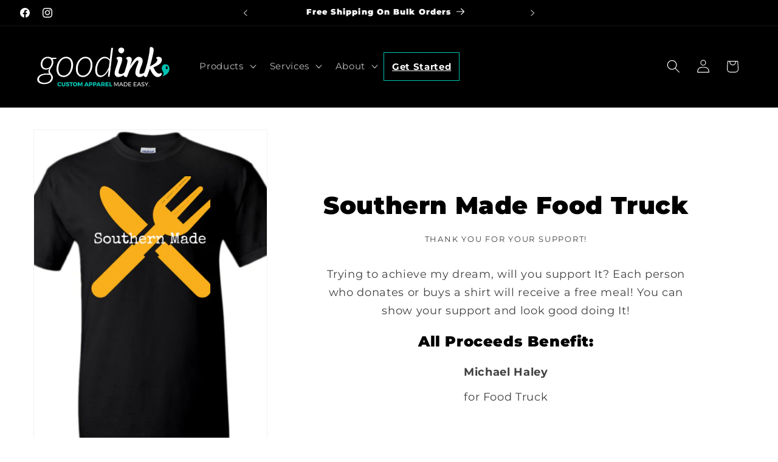

--- FILE ---
content_type: text/html; charset=utf-8
request_url: https://goodink.com/pages/southernmade
body_size: 31765
content:
<!doctype html>
<html class="js" lang="en">
  <head>
    <meta charset="utf-8">
    <meta http-equiv="X-UA-Compatible" content="IE=edge">
    <meta name="viewport" content="width=device-width,initial-scale=1">
    
    <meta name="theme-color" content="#000000">
    <link rel="canonical" href="https://goodink.com/pages/southernmade"><link rel="icon" type="image/png" href="//goodink.com/cdn/shop/files/favicon_02963199-9b44-42ca-98c6-6ddf4e7518ce.png?crop=center&height=32&v=1707424032&width=32"><link rel="preconnect" href="https://fonts.shopifycdn.com" crossorigin><title>
      Southern Made Food Truck
 &ndash; Good Ink</title>

    

    

<meta property="og:site_name" content="Good Ink">
<meta property="og:url" content="https://goodink.com/pages/southernmade">
<meta property="og:title" content="Southern Made Food Truck">
<meta property="og:type" content="website">
<meta property="og:description" content="Based in Holland, Michigan, Good Ink provides high-quality t-shirt and custom apparel printing and embroidery for events, businesses, schools, nonprofits, and more."><meta property="og:image" content="http://goodink.com/cdn/shop/files/sharing-image_0697effa-1c71-4f56-bcf1-b74096085076.jpg?v=1707420275">
  <meta property="og:image:secure_url" content="https://goodink.com/cdn/shop/files/sharing-image_0697effa-1c71-4f56-bcf1-b74096085076.jpg?v=1707420275">
  <meta property="og:image:width" content="1600">
  <meta property="og:image:height" content="900"><meta name="twitter:card" content="summary_large_image">
<meta name="twitter:title" content="Southern Made Food Truck">
<meta name="twitter:description" content="Based in Holland, Michigan, Good Ink provides high-quality t-shirt and custom apparel printing and embroidery for events, businesses, schools, nonprofits, and more.">


    <script src="//goodink.com/cdn/shop/t/2/assets/constants.js?v=132983761750457495441718902173" defer="defer"></script>
    <script src="//goodink.com/cdn/shop/t/2/assets/pubsub.js?v=25310214064522200911761232053" defer="defer"></script>
    <script src="//goodink.com/cdn/shop/t/2/assets/global.js?v=7301445359237545521761232050" defer="defer"></script>
    <script src="//goodink.com/cdn/shop/t/2/assets/details-disclosure.js?v=13653116266235556501696002558" defer="defer"></script>
    <script src="//goodink.com/cdn/shop/t/2/assets/details-modal.js?v=25581673532751508451696002564" defer="defer"></script>
    <script src="//goodink.com/cdn/shop/t/2/assets/search-form.js?v=133129549252120666541696002560" defer="defer"></script><script src="//goodink.com/cdn/shop/t/2/assets/animations.js?v=88693664871331136111696002565" defer="defer"></script><script>window.performance && window.performance.mark && window.performance.mark('shopify.content_for_header.start');</script><meta name="google-site-verification" content="lN9ENg3wBtegf49dYXxiirBK6Ri_4LMmFy0uxfhqAV0">
<meta name="facebook-domain-verification" content="m7ko26t8a12vhpt0d3iixa2iv51f5w">
<meta id="shopify-digital-wallet" name="shopify-digital-wallet" content="/82688606502/digital_wallets/dialog">
<meta name="shopify-checkout-api-token" content="438832cb03f49972c21fc07d253c7a99">
<script async="async" src="/checkouts/internal/preloads.js?locale=en-US"></script>
<link rel="preconnect" href="https://shop.app" crossorigin="anonymous">
<script async="async" src="https://shop.app/checkouts/internal/preloads.js?locale=en-US&shop_id=82688606502" crossorigin="anonymous"></script>
<script id="apple-pay-shop-capabilities" type="application/json">{"shopId":82688606502,"countryCode":"US","currencyCode":"USD","merchantCapabilities":["supports3DS"],"merchantId":"gid:\/\/shopify\/Shop\/82688606502","merchantName":"Good Ink","requiredBillingContactFields":["postalAddress","email"],"requiredShippingContactFields":["postalAddress","email"],"shippingType":"shipping","supportedNetworks":["visa","masterCard","amex","discover","elo","jcb"],"total":{"type":"pending","label":"Good Ink","amount":"1.00"},"shopifyPaymentsEnabled":true,"supportsSubscriptions":true}</script>
<script id="shopify-features" type="application/json">{"accessToken":"438832cb03f49972c21fc07d253c7a99","betas":["rich-media-storefront-analytics"],"domain":"goodink.com","predictiveSearch":true,"shopId":82688606502,"locale":"en"}</script>
<script>var Shopify = Shopify || {};
Shopify.shop = "07a0c2-3.myshopify.com";
Shopify.locale = "en";
Shopify.currency = {"active":"USD","rate":"1.0"};
Shopify.country = "US";
Shopify.theme = {"name":"goodink-shopify\/main","id":160940392742,"schema_name":"Dawn","schema_version":"15.4.0","theme_store_id":null,"role":"main"};
Shopify.theme.handle = "null";
Shopify.theme.style = {"id":null,"handle":null};
Shopify.cdnHost = "goodink.com/cdn";
Shopify.routes = Shopify.routes || {};
Shopify.routes.root = "/";</script>
<script type="module">!function(o){(o.Shopify=o.Shopify||{}).modules=!0}(window);</script>
<script>!function(o){function n(){var o=[];function n(){o.push(Array.prototype.slice.apply(arguments))}return n.q=o,n}var t=o.Shopify=o.Shopify||{};t.loadFeatures=n(),t.autoloadFeatures=n()}(window);</script>
<script>
  window.ShopifyPay = window.ShopifyPay || {};
  window.ShopifyPay.apiHost = "shop.app\/pay";
  window.ShopifyPay.redirectState = null;
</script>
<script id="shop-js-analytics" type="application/json">{"pageType":"page"}</script>
<script defer="defer" async type="module" src="//goodink.com/cdn/shopifycloud/shop-js/modules/v2/client.init-shop-cart-sync_BdyHc3Nr.en.esm.js"></script>
<script defer="defer" async type="module" src="//goodink.com/cdn/shopifycloud/shop-js/modules/v2/chunk.common_Daul8nwZ.esm.js"></script>
<script type="module">
  await import("//goodink.com/cdn/shopifycloud/shop-js/modules/v2/client.init-shop-cart-sync_BdyHc3Nr.en.esm.js");
await import("//goodink.com/cdn/shopifycloud/shop-js/modules/v2/chunk.common_Daul8nwZ.esm.js");

  window.Shopify.SignInWithShop?.initShopCartSync?.({"fedCMEnabled":true,"windoidEnabled":true});

</script>
<script>
  window.Shopify = window.Shopify || {};
  if (!window.Shopify.featureAssets) window.Shopify.featureAssets = {};
  window.Shopify.featureAssets['shop-js'] = {"shop-cart-sync":["modules/v2/client.shop-cart-sync_QYOiDySF.en.esm.js","modules/v2/chunk.common_Daul8nwZ.esm.js"],"init-fed-cm":["modules/v2/client.init-fed-cm_DchLp9rc.en.esm.js","modules/v2/chunk.common_Daul8nwZ.esm.js"],"shop-button":["modules/v2/client.shop-button_OV7bAJc5.en.esm.js","modules/v2/chunk.common_Daul8nwZ.esm.js"],"init-windoid":["modules/v2/client.init-windoid_DwxFKQ8e.en.esm.js","modules/v2/chunk.common_Daul8nwZ.esm.js"],"shop-cash-offers":["modules/v2/client.shop-cash-offers_DWtL6Bq3.en.esm.js","modules/v2/chunk.common_Daul8nwZ.esm.js","modules/v2/chunk.modal_CQq8HTM6.esm.js"],"shop-toast-manager":["modules/v2/client.shop-toast-manager_CX9r1SjA.en.esm.js","modules/v2/chunk.common_Daul8nwZ.esm.js"],"init-shop-email-lookup-coordinator":["modules/v2/client.init-shop-email-lookup-coordinator_UhKnw74l.en.esm.js","modules/v2/chunk.common_Daul8nwZ.esm.js"],"pay-button":["modules/v2/client.pay-button_DzxNnLDY.en.esm.js","modules/v2/chunk.common_Daul8nwZ.esm.js"],"avatar":["modules/v2/client.avatar_BTnouDA3.en.esm.js"],"init-shop-cart-sync":["modules/v2/client.init-shop-cart-sync_BdyHc3Nr.en.esm.js","modules/v2/chunk.common_Daul8nwZ.esm.js"],"shop-login-button":["modules/v2/client.shop-login-button_D8B466_1.en.esm.js","modules/v2/chunk.common_Daul8nwZ.esm.js","modules/v2/chunk.modal_CQq8HTM6.esm.js"],"init-customer-accounts-sign-up":["modules/v2/client.init-customer-accounts-sign-up_C8fpPm4i.en.esm.js","modules/v2/client.shop-login-button_D8B466_1.en.esm.js","modules/v2/chunk.common_Daul8nwZ.esm.js","modules/v2/chunk.modal_CQq8HTM6.esm.js"],"init-shop-for-new-customer-accounts":["modules/v2/client.init-shop-for-new-customer-accounts_CVTO0Ztu.en.esm.js","modules/v2/client.shop-login-button_D8B466_1.en.esm.js","modules/v2/chunk.common_Daul8nwZ.esm.js","modules/v2/chunk.modal_CQq8HTM6.esm.js"],"init-customer-accounts":["modules/v2/client.init-customer-accounts_dRgKMfrE.en.esm.js","modules/v2/client.shop-login-button_D8B466_1.en.esm.js","modules/v2/chunk.common_Daul8nwZ.esm.js","modules/v2/chunk.modal_CQq8HTM6.esm.js"],"shop-follow-button":["modules/v2/client.shop-follow-button_CkZpjEct.en.esm.js","modules/v2/chunk.common_Daul8nwZ.esm.js","modules/v2/chunk.modal_CQq8HTM6.esm.js"],"lead-capture":["modules/v2/client.lead-capture_BntHBhfp.en.esm.js","modules/v2/chunk.common_Daul8nwZ.esm.js","modules/v2/chunk.modal_CQq8HTM6.esm.js"],"checkout-modal":["modules/v2/client.checkout-modal_CfxcYbTm.en.esm.js","modules/v2/chunk.common_Daul8nwZ.esm.js","modules/v2/chunk.modal_CQq8HTM6.esm.js"],"shop-login":["modules/v2/client.shop-login_Da4GZ2H6.en.esm.js","modules/v2/chunk.common_Daul8nwZ.esm.js","modules/v2/chunk.modal_CQq8HTM6.esm.js"],"payment-terms":["modules/v2/client.payment-terms_MV4M3zvL.en.esm.js","modules/v2/chunk.common_Daul8nwZ.esm.js","modules/v2/chunk.modal_CQq8HTM6.esm.js"]};
</script>
<script id="__st">var __st={"a":82688606502,"offset":-18000,"reqid":"6f525512-fd83-4bc6-b983-c27fa72914b1-1769013645","pageurl":"goodink.com\/pages\/southernmade","s":"pages-131655598374","u":"1839f120b1aa","p":"page","rtyp":"page","rid":131655598374};</script>
<script>window.ShopifyPaypalV4VisibilityTracking = true;</script>
<script id="captcha-bootstrap">!function(){'use strict';const t='contact',e='account',n='new_comment',o=[[t,t],['blogs',n],['comments',n],[t,'customer']],c=[[e,'customer_login'],[e,'guest_login'],[e,'recover_customer_password'],[e,'create_customer']],r=t=>t.map((([t,e])=>`form[action*='/${t}']:not([data-nocaptcha='true']) input[name='form_type'][value='${e}']`)).join(','),a=t=>()=>t?[...document.querySelectorAll(t)].map((t=>t.form)):[];function s(){const t=[...o],e=r(t);return a(e)}const i='password',u='form_key',d=['recaptcha-v3-token','g-recaptcha-response','h-captcha-response',i],f=()=>{try{return window.sessionStorage}catch{return}},m='__shopify_v',_=t=>t.elements[u];function p(t,e,n=!1){try{const o=window.sessionStorage,c=JSON.parse(o.getItem(e)),{data:r}=function(t){const{data:e,action:n}=t;return t[m]||n?{data:e,action:n}:{data:t,action:n}}(c);for(const[e,n]of Object.entries(r))t.elements[e]&&(t.elements[e].value=n);n&&o.removeItem(e)}catch(o){console.error('form repopulation failed',{error:o})}}const l='form_type',E='cptcha';function T(t){t.dataset[E]=!0}const w=window,h=w.document,L='Shopify',v='ce_forms',y='captcha';let A=!1;((t,e)=>{const n=(g='f06e6c50-85a8-45c8-87d0-21a2b65856fe',I='https://cdn.shopify.com/shopifycloud/storefront-forms-hcaptcha/ce_storefront_forms_captcha_hcaptcha.v1.5.2.iife.js',D={infoText:'Protected by hCaptcha',privacyText:'Privacy',termsText:'Terms'},(t,e,n)=>{const o=w[L][v],c=o.bindForm;if(c)return c(t,g,e,D).then(n);var r;o.q.push([[t,g,e,D],n]),r=I,A||(h.body.append(Object.assign(h.createElement('script'),{id:'captcha-provider',async:!0,src:r})),A=!0)});var g,I,D;w[L]=w[L]||{},w[L][v]=w[L][v]||{},w[L][v].q=[],w[L][y]=w[L][y]||{},w[L][y].protect=function(t,e){n(t,void 0,e),T(t)},Object.freeze(w[L][y]),function(t,e,n,w,h,L){const[v,y,A,g]=function(t,e,n){const i=e?o:[],u=t?c:[],d=[...i,...u],f=r(d),m=r(i),_=r(d.filter((([t,e])=>n.includes(e))));return[a(f),a(m),a(_),s()]}(w,h,L),I=t=>{const e=t.target;return e instanceof HTMLFormElement?e:e&&e.form},D=t=>v().includes(t);t.addEventListener('submit',(t=>{const e=I(t);if(!e)return;const n=D(e)&&!e.dataset.hcaptchaBound&&!e.dataset.recaptchaBound,o=_(e),c=g().includes(e)&&(!o||!o.value);(n||c)&&t.preventDefault(),c&&!n&&(function(t){try{if(!f())return;!function(t){const e=f();if(!e)return;const n=_(t);if(!n)return;const o=n.value;o&&e.removeItem(o)}(t);const e=Array.from(Array(32),(()=>Math.random().toString(36)[2])).join('');!function(t,e){_(t)||t.append(Object.assign(document.createElement('input'),{type:'hidden',name:u})),t.elements[u].value=e}(t,e),function(t,e){const n=f();if(!n)return;const o=[...t.querySelectorAll(`input[type='${i}']`)].map((({name:t})=>t)),c=[...d,...o],r={};for(const[a,s]of new FormData(t).entries())c.includes(a)||(r[a]=s);n.setItem(e,JSON.stringify({[m]:1,action:t.action,data:r}))}(t,e)}catch(e){console.error('failed to persist form',e)}}(e),e.submit())}));const S=(t,e)=>{t&&!t.dataset[E]&&(n(t,e.some((e=>e===t))),T(t))};for(const o of['focusin','change'])t.addEventListener(o,(t=>{const e=I(t);D(e)&&S(e,y())}));const B=e.get('form_key'),M=e.get(l),P=B&&M;t.addEventListener('DOMContentLoaded',(()=>{const t=y();if(P)for(const e of t)e.elements[l].value===M&&p(e,B);[...new Set([...A(),...v().filter((t=>'true'===t.dataset.shopifyCaptcha))])].forEach((e=>S(e,t)))}))}(h,new URLSearchParams(w.location.search),n,t,e,['guest_login'])})(!0,!0)}();</script>
<script integrity="sha256-4kQ18oKyAcykRKYeNunJcIwy7WH5gtpwJnB7kiuLZ1E=" data-source-attribution="shopify.loadfeatures" defer="defer" src="//goodink.com/cdn/shopifycloud/storefront/assets/storefront/load_feature-a0a9edcb.js" crossorigin="anonymous"></script>
<script crossorigin="anonymous" defer="defer" src="//goodink.com/cdn/shopifycloud/storefront/assets/shopify_pay/storefront-65b4c6d7.js?v=20250812"></script>
<script data-source-attribution="shopify.dynamic_checkout.dynamic.init">var Shopify=Shopify||{};Shopify.PaymentButton=Shopify.PaymentButton||{isStorefrontPortableWallets:!0,init:function(){window.Shopify.PaymentButton.init=function(){};var t=document.createElement("script");t.src="https://goodink.com/cdn/shopifycloud/portable-wallets/latest/portable-wallets.en.js",t.type="module",document.head.appendChild(t)}};
</script>
<script data-source-attribution="shopify.dynamic_checkout.buyer_consent">
  function portableWalletsHideBuyerConsent(e){var t=document.getElementById("shopify-buyer-consent"),n=document.getElementById("shopify-subscription-policy-button");t&&n&&(t.classList.add("hidden"),t.setAttribute("aria-hidden","true"),n.removeEventListener("click",e))}function portableWalletsShowBuyerConsent(e){var t=document.getElementById("shopify-buyer-consent"),n=document.getElementById("shopify-subscription-policy-button");t&&n&&(t.classList.remove("hidden"),t.removeAttribute("aria-hidden"),n.addEventListener("click",e))}window.Shopify?.PaymentButton&&(window.Shopify.PaymentButton.hideBuyerConsent=portableWalletsHideBuyerConsent,window.Shopify.PaymentButton.showBuyerConsent=portableWalletsShowBuyerConsent);
</script>
<script data-source-attribution="shopify.dynamic_checkout.cart.bootstrap">document.addEventListener("DOMContentLoaded",(function(){function t(){return document.querySelector("shopify-accelerated-checkout-cart, shopify-accelerated-checkout")}if(t())Shopify.PaymentButton.init();else{new MutationObserver((function(e,n){t()&&(Shopify.PaymentButton.init(),n.disconnect())})).observe(document.body,{childList:!0,subtree:!0})}}));
</script>
<link id="shopify-accelerated-checkout-styles" rel="stylesheet" media="screen" href="https://goodink.com/cdn/shopifycloud/portable-wallets/latest/accelerated-checkout-backwards-compat.css" crossorigin="anonymous">
<style id="shopify-accelerated-checkout-cart">
        #shopify-buyer-consent {
  margin-top: 1em;
  display: inline-block;
  width: 100%;
}

#shopify-buyer-consent.hidden {
  display: none;
}

#shopify-subscription-policy-button {
  background: none;
  border: none;
  padding: 0;
  text-decoration: underline;
  font-size: inherit;
  cursor: pointer;
}

#shopify-subscription-policy-button::before {
  box-shadow: none;
}

      </style>
<script id="sections-script" data-sections="header" defer="defer" src="//goodink.com/cdn/shop/t/2/compiled_assets/scripts.js?v=3413"></script>
<script>window.performance && window.performance.mark && window.performance.mark('shopify.content_for_header.end');</script>


    <style data-shopify>
      @font-face {
  font-family: Montserrat;
  font-weight: 400;
  font-style: normal;
  font-display: swap;
  src: url("//goodink.com/cdn/fonts/montserrat/montserrat_n4.81949fa0ac9fd2021e16436151e8eaa539321637.woff2") format("woff2"),
       url("//goodink.com/cdn/fonts/montserrat/montserrat_n4.a6c632ca7b62da89c3594789ba828388aac693fe.woff") format("woff");
}

      @font-face {
  font-family: Montserrat;
  font-weight: 700;
  font-style: normal;
  font-display: swap;
  src: url("//goodink.com/cdn/fonts/montserrat/montserrat_n7.3c434e22befd5c18a6b4afadb1e3d77c128c7939.woff2") format("woff2"),
       url("//goodink.com/cdn/fonts/montserrat/montserrat_n7.5d9fa6e2cae713c8fb539a9876489d86207fe957.woff") format("woff");
}

      @font-face {
  font-family: Montserrat;
  font-weight: 400;
  font-style: italic;
  font-display: swap;
  src: url("//goodink.com/cdn/fonts/montserrat/montserrat_i4.5a4ea298b4789e064f62a29aafc18d41f09ae59b.woff2") format("woff2"),
       url("//goodink.com/cdn/fonts/montserrat/montserrat_i4.072b5869c5e0ed5b9d2021e4c2af132e16681ad2.woff") format("woff");
}

      @font-face {
  font-family: Montserrat;
  font-weight: 700;
  font-style: italic;
  font-display: swap;
  src: url("//goodink.com/cdn/fonts/montserrat/montserrat_i7.a0d4a463df4f146567d871890ffb3c80408e7732.woff2") format("woff2"),
       url("//goodink.com/cdn/fonts/montserrat/montserrat_i7.f6ec9f2a0681acc6f8152c40921d2a4d2e1a2c78.woff") format("woff");
}

      @font-face {
  font-family: Montserrat;
  font-weight: 900;
  font-style: normal;
  font-display: swap;
  src: url("//goodink.com/cdn/fonts/montserrat/montserrat_n9.680ded1be351aa3bf3b3650ac5f6df485af8a07c.woff2") format("woff2"),
       url("//goodink.com/cdn/fonts/montserrat/montserrat_n9.0cc5aaeff26ef35c23b69a061997d78c9697a382.woff") format("woff");
}


      
        :root,
        .color-background-1 {
          --color-background: 255,255,255;
        
          --gradient-background: #ffffff;
        

        

        --color-foreground: 0,0,0;
        --color-background-contrast: 191,191,191;
        --color-shadow: 0,0,0;
        --color-button: 0,0,0;
        --color-button-text: 255,255,255;
        --color-secondary-button: 255,255,255;
        --color-secondary-button-text: 0,0,0;
        --color-link: 0,0,0;
        --color-badge-foreground: 0,0,0;
        --color-badge-background: 255,255,255;
        --color-badge-border: 0,0,0;
        --payment-terms-background-color: rgb(255 255 255);
      }
      
        
        .color-background-2 {
          --color-background: 251,172,80;
        
          --gradient-background: #FBAC50;
        

        

        --color-foreground: 0,0,0;
        --color-background-contrast: 199,109,5;
        --color-shadow: 0,0,0;
        --color-button: 0,0,0;
        --color-button-text: 255,255,255;
        --color-secondary-button: 251,172,80;
        --color-secondary-button-text: 0,0,0;
        --color-link: 0,0,0;
        --color-badge-foreground: 0,0,0;
        --color-badge-background: 251,172,80;
        --color-badge-border: 0,0,0;
        --payment-terms-background-color: rgb(251 172 80);
      }
      
        
        .color-inverse {
          --color-background: 0,0,0;
        
          --gradient-background: #000000;
        

        

        --color-foreground: 255,255,255;
        --color-background-contrast: 128,128,128;
        --color-shadow: 0,0,0;
        --color-button: 255,255,255;
        --color-button-text: 0,0,0;
        --color-secondary-button: 0,0,0;
        --color-secondary-button-text: 255,255,255;
        --color-link: 255,255,255;
        --color-badge-foreground: 255,255,255;
        --color-badge-background: 0,0,0;
        --color-badge-border: 255,255,255;
        --payment-terms-background-color: rgb(0 0 0);
      }
      
        
        .color-accent-1 {
          --color-background: 0,0,0;
        
          --gradient-background: #000000;
        

        

        --color-foreground: 255,255,255;
        --color-background-contrast: 128,128,128;
        --color-shadow: 0,0,0;
        --color-button: 0,0,0;
        --color-button-text: 255,255,255;
        --color-secondary-button: 0,0,0;
        --color-secondary-button-text: 255,255,255;
        --color-link: 255,255,255;
        --color-badge-foreground: 255,255,255;
        --color-badge-background: 0,0,0;
        --color-badge-border: 255,255,255;
        --payment-terms-background-color: rgb(0 0 0);
      }
      
        
        .color-accent-2 {
          --color-background: 0,196,179;
        
          --gradient-background: #00C4B3;
        

        

        --color-foreground: 255,255,255;
        --color-background-contrast: 0,69,63;
        --color-shadow: 0,0,0;
        --color-button: 0,0,0;
        --color-button-text: 255,255,255;
        --color-secondary-button: 0,196,179;
        --color-secondary-button-text: 255,255,255;
        --color-link: 255,255,255;
        --color-badge-foreground: 255,255,255;
        --color-badge-background: 0,196,179;
        --color-badge-border: 255,255,255;
        --payment-terms-background-color: rgb(0 196 179);
      }
      

      body, .color-background-1, .color-background-2, .color-inverse, .color-accent-1, .color-accent-2 {
        color: rgba(var(--color-foreground), 0.75);
        background-color: rgb(var(--color-background));
      }

      :root {
        --font-body-family: Montserrat, sans-serif;
        --font-body-style: normal;
        --font-body-weight: 400;
        --font-body-weight-bold: 700;

        --font-heading-family: Montserrat, sans-serif;
        --font-heading-style: normal;
        --font-heading-weight: 900;

        --font-body-scale: 1.1;
        --font-heading-scale: 0.9090909090909091;

        --media-padding: px;
        --media-border-opacity: 0.05;
        --media-border-width: 1px;
        --media-radius: 0px;
        --media-shadow-opacity: 0.0;
        --media-shadow-horizontal-offset: 0px;
        --media-shadow-vertical-offset: 4px;
        --media-shadow-blur-radius: 5px;
        --media-shadow-visible: 0;

        --page-width: 160rem;
        --page-width-margin: 0rem;

        --product-card-image-padding: 0.0rem;
        --product-card-corner-radius: 0.0rem;
        --product-card-text-alignment: left;
        --product-card-border-width: 0.0rem;
        --product-card-border-opacity: 0.1;
        --product-card-shadow-opacity: 0.0;
        --product-card-shadow-visible: 0;
        --product-card-shadow-horizontal-offset: 0.0rem;
        --product-card-shadow-vertical-offset: 0.4rem;
        --product-card-shadow-blur-radius: 0.5rem;

        --collection-card-image-padding: 0.0rem;
        --collection-card-corner-radius: 0.0rem;
        --collection-card-text-alignment: left;
        --collection-card-border-width: 0.0rem;
        --collection-card-border-opacity: 0.1;
        --collection-card-shadow-opacity: 0.0;
        --collection-card-shadow-visible: 0;
        --collection-card-shadow-horizontal-offset: 0.0rem;
        --collection-card-shadow-vertical-offset: 0.4rem;
        --collection-card-shadow-blur-radius: 0.5rem;

        --blog-card-image-padding: 0.0rem;
        --blog-card-corner-radius: 0.0rem;
        --blog-card-text-alignment: left;
        --blog-card-border-width: 0.0rem;
        --blog-card-border-opacity: 0.1;
        --blog-card-shadow-opacity: 0.0;
        --blog-card-shadow-visible: 0;
        --blog-card-shadow-horizontal-offset: 0.0rem;
        --blog-card-shadow-vertical-offset: 0.4rem;
        --blog-card-shadow-blur-radius: 0.5rem;

        --badge-corner-radius: 4.0rem;

        --popup-border-width: 1px;
        --popup-border-opacity: 0.1;
        --popup-corner-radius: 0px;
        --popup-shadow-opacity: 0.05;
        --popup-shadow-horizontal-offset: 0px;
        --popup-shadow-vertical-offset: 4px;
        --popup-shadow-blur-radius: 5px;

        --drawer-border-width: 1px;
        --drawer-border-opacity: 0.1;
        --drawer-shadow-opacity: 0.0;
        --drawer-shadow-horizontal-offset: 0px;
        --drawer-shadow-vertical-offset: 4px;
        --drawer-shadow-blur-radius: 5px;

        --spacing-sections-desktop: 0px;
        --spacing-sections-mobile: 0px;

        --grid-desktop-vertical-spacing: 8px;
        --grid-desktop-horizontal-spacing: 8px;
        --grid-mobile-vertical-spacing: 4px;
        --grid-mobile-horizontal-spacing: 4px;

        --text-boxes-border-opacity: 0.1;
        --text-boxes-border-width: 0px;
        --text-boxes-radius: 0px;
        --text-boxes-shadow-opacity: 0.0;
        --text-boxes-shadow-visible: 0;
        --text-boxes-shadow-horizontal-offset: 0px;
        --text-boxes-shadow-vertical-offset: 4px;
        --text-boxes-shadow-blur-radius: 5px;

        --buttons-radius: 0px;
        --buttons-radius-outset: 0px;
        --buttons-border-width: 1px;
        --buttons-border-opacity: 1.0;
        --buttons-shadow-opacity: 0.0;
        --buttons-shadow-visible: 0;
        --buttons-shadow-horizontal-offset: 0px;
        --buttons-shadow-vertical-offset: 4px;
        --buttons-shadow-blur-radius: 5px;
        --buttons-border-offset: 0px;

        --inputs-radius: 0px;
        --inputs-border-width: 1px;
        --inputs-border-opacity: 0.55;
        --inputs-shadow-opacity: 0.0;
        --inputs-shadow-horizontal-offset: 0px;
        --inputs-margin-offset: 0px;
        --inputs-shadow-vertical-offset: 4px;
        --inputs-shadow-blur-radius: 5px;
        --inputs-radius-outset: 0px;

        --variant-pills-radius: 40px;
        --variant-pills-border-width: 1px;
        --variant-pills-border-opacity: 0.55;
        --variant-pills-shadow-opacity: 0.0;
        --variant-pills-shadow-horizontal-offset: 0px;
        --variant-pills-shadow-vertical-offset: 4px;
        --variant-pills-shadow-blur-radius: 5px;
      }

      *,
      *::before,
      *::after {
        box-sizing: inherit;
      }

      html {
        box-sizing: border-box;
        font-size: calc(var(--font-body-scale) * 62.5%);
        height: 100%;
      }

      body {
        display: grid;
        grid-template-rows: auto auto 1fr auto;
        grid-template-columns: 100%;
        min-height: 100%;
        margin: 0;
        font-size: 1.5rem;
        letter-spacing: 0.06rem;
        line-height: calc(1 + 0.8 / var(--font-body-scale));
        font-family: var(--font-body-family);
        font-style: var(--font-body-style);
        font-weight: var(--font-body-weight);
      }

      @media screen and (min-width: 750px) {
        body {
          font-size: 1.6rem;
        }
      }
      
       
        .section{
          max-width:1600px;
          display:block;
          margin:auto;
          background:#fff;
        }
      
    </style>

    <link href="//goodink.com/cdn/shop/t/2/assets/base.css?v=159841507637079171801729279650" rel="stylesheet" type="text/css" media="all" />
    <link rel="stylesheet" href="//goodink.com/cdn/shop/t/2/assets/component-cart-items.css?v=13033300910818915211761232048" media="print" onload="this.media='all'">
      <link rel="preload" as="font" href="//goodink.com/cdn/fonts/montserrat/montserrat_n4.81949fa0ac9fd2021e16436151e8eaa539321637.woff2" type="font/woff2" crossorigin>
      

      <link rel="preload" as="font" href="//goodink.com/cdn/fonts/montserrat/montserrat_n9.680ded1be351aa3bf3b3650ac5f6df485af8a07c.woff2" type="font/woff2" crossorigin>
      
<link
        rel="stylesheet"
        href="//goodink.com/cdn/shop/t/2/assets/component-predictive-search.css?v=118923337488134913561696002559"
        media="print"
        onload="this.media='all'"
      ><link href="//goodink.com/cdn/shop/t/2/assets/goodink-custom.css?v=127147289507845208061761242248" rel="stylesheet" type="text/css" media="all" />

    <script>
      if (Shopify.designMode) {
        document.documentElement.classList.add('shopify-design-mode');
      }
    </script>
<!-- Google Tag Manager -->
    <script>(function(w,d,s,l,i){w[l]=w[l]||[];w[l].push({'gtm.start':
new Date().getTime(),event:'gtm.js'});var f=d.getElementsByTagName(s)[0],
j=d.createElement(s),dl=l!='dataLayer'?'&l='+l:'';j.async=true;j.src=
'https://www.googletagmanager.com/gtm.js?id='+i+dl;f.parentNode.insertBefore(j,f);
})(window,document,'script','dataLayer','GTM-MN3PPGB');</script>
<!-- End Google Tag Manager -->
  <script src="https://cdn.shopify.com/extensions/019a6fb9-409e-7567-ab12-207358ab3d32/magical-custom-fields-app-40/assets/magical-custom-fields.js" type="text/javascript" defer="defer"></script>
<link href="https://cdn.shopify.com/extensions/019a6fb9-409e-7567-ab12-207358ab3d32/magical-custom-fields-app-40/assets/magical-custom-fields.css" rel="stylesheet" type="text/css" media="all">
<link href="https://monorail-edge.shopifysvc.com" rel="dns-prefetch">
<script>(function(){if ("sendBeacon" in navigator && "performance" in window) {try {var session_token_from_headers = performance.getEntriesByType('navigation')[0].serverTiming.find(x => x.name == '_s').description;} catch {var session_token_from_headers = undefined;}var session_cookie_matches = document.cookie.match(/_shopify_s=([^;]*)/);var session_token_from_cookie = session_cookie_matches && session_cookie_matches.length === 2 ? session_cookie_matches[1] : "";var session_token = session_token_from_headers || session_token_from_cookie || "";function handle_abandonment_event(e) {var entries = performance.getEntries().filter(function(entry) {return /monorail-edge.shopifysvc.com/.test(entry.name);});if (!window.abandonment_tracked && entries.length === 0) {window.abandonment_tracked = true;var currentMs = Date.now();var navigation_start = performance.timing.navigationStart;var payload = {shop_id: 82688606502,url: window.location.href,navigation_start,duration: currentMs - navigation_start,session_token,page_type: "page"};window.navigator.sendBeacon("https://monorail-edge.shopifysvc.com/v1/produce", JSON.stringify({schema_id: "online_store_buyer_site_abandonment/1.1",payload: payload,metadata: {event_created_at_ms: currentMs,event_sent_at_ms: currentMs}}));}}window.addEventListener('pagehide', handle_abandonment_event);}}());</script>
<script id="web-pixels-manager-setup">(function e(e,d,r,n,o){if(void 0===o&&(o={}),!Boolean(null===(a=null===(i=window.Shopify)||void 0===i?void 0:i.analytics)||void 0===a?void 0:a.replayQueue)){var i,a;window.Shopify=window.Shopify||{};var t=window.Shopify;t.analytics=t.analytics||{};var s=t.analytics;s.replayQueue=[],s.publish=function(e,d,r){return s.replayQueue.push([e,d,r]),!0};try{self.performance.mark("wpm:start")}catch(e){}var l=function(){var e={modern:/Edge?\/(1{2}[4-9]|1[2-9]\d|[2-9]\d{2}|\d{4,})\.\d+(\.\d+|)|Firefox\/(1{2}[4-9]|1[2-9]\d|[2-9]\d{2}|\d{4,})\.\d+(\.\d+|)|Chrom(ium|e)\/(9{2}|\d{3,})\.\d+(\.\d+|)|(Maci|X1{2}).+ Version\/(15\.\d+|(1[6-9]|[2-9]\d|\d{3,})\.\d+)([,.]\d+|)( \(\w+\)|)( Mobile\/\w+|) Safari\/|Chrome.+OPR\/(9{2}|\d{3,})\.\d+\.\d+|(CPU[ +]OS|iPhone[ +]OS|CPU[ +]iPhone|CPU IPhone OS|CPU iPad OS)[ +]+(15[._]\d+|(1[6-9]|[2-9]\d|\d{3,})[._]\d+)([._]\d+|)|Android:?[ /-](13[3-9]|1[4-9]\d|[2-9]\d{2}|\d{4,})(\.\d+|)(\.\d+|)|Android.+Firefox\/(13[5-9]|1[4-9]\d|[2-9]\d{2}|\d{4,})\.\d+(\.\d+|)|Android.+Chrom(ium|e)\/(13[3-9]|1[4-9]\d|[2-9]\d{2}|\d{4,})\.\d+(\.\d+|)|SamsungBrowser\/([2-9]\d|\d{3,})\.\d+/,legacy:/Edge?\/(1[6-9]|[2-9]\d|\d{3,})\.\d+(\.\d+|)|Firefox\/(5[4-9]|[6-9]\d|\d{3,})\.\d+(\.\d+|)|Chrom(ium|e)\/(5[1-9]|[6-9]\d|\d{3,})\.\d+(\.\d+|)([\d.]+$|.*Safari\/(?![\d.]+ Edge\/[\d.]+$))|(Maci|X1{2}).+ Version\/(10\.\d+|(1[1-9]|[2-9]\d|\d{3,})\.\d+)([,.]\d+|)( \(\w+\)|)( Mobile\/\w+|) Safari\/|Chrome.+OPR\/(3[89]|[4-9]\d|\d{3,})\.\d+\.\d+|(CPU[ +]OS|iPhone[ +]OS|CPU[ +]iPhone|CPU IPhone OS|CPU iPad OS)[ +]+(10[._]\d+|(1[1-9]|[2-9]\d|\d{3,})[._]\d+)([._]\d+|)|Android:?[ /-](13[3-9]|1[4-9]\d|[2-9]\d{2}|\d{4,})(\.\d+|)(\.\d+|)|Mobile Safari.+OPR\/([89]\d|\d{3,})\.\d+\.\d+|Android.+Firefox\/(13[5-9]|1[4-9]\d|[2-9]\d{2}|\d{4,})\.\d+(\.\d+|)|Android.+Chrom(ium|e)\/(13[3-9]|1[4-9]\d|[2-9]\d{2}|\d{4,})\.\d+(\.\d+|)|Android.+(UC? ?Browser|UCWEB|U3)[ /]?(15\.([5-9]|\d{2,})|(1[6-9]|[2-9]\d|\d{3,})\.\d+)\.\d+|SamsungBrowser\/(5\.\d+|([6-9]|\d{2,})\.\d+)|Android.+MQ{2}Browser\/(14(\.(9|\d{2,})|)|(1[5-9]|[2-9]\d|\d{3,})(\.\d+|))(\.\d+|)|K[Aa][Ii]OS\/(3\.\d+|([4-9]|\d{2,})\.\d+)(\.\d+|)/},d=e.modern,r=e.legacy,n=navigator.userAgent;return n.match(d)?"modern":n.match(r)?"legacy":"unknown"}(),u="modern"===l?"modern":"legacy",c=(null!=n?n:{modern:"",legacy:""})[u],f=function(e){return[e.baseUrl,"/wpm","/b",e.hashVersion,"modern"===e.buildTarget?"m":"l",".js"].join("")}({baseUrl:d,hashVersion:r,buildTarget:u}),m=function(e){var d=e.version,r=e.bundleTarget,n=e.surface,o=e.pageUrl,i=e.monorailEndpoint;return{emit:function(e){var a=e.status,t=e.errorMsg,s=(new Date).getTime(),l=JSON.stringify({metadata:{event_sent_at_ms:s},events:[{schema_id:"web_pixels_manager_load/3.1",payload:{version:d,bundle_target:r,page_url:o,status:a,surface:n,error_msg:t},metadata:{event_created_at_ms:s}}]});if(!i)return console&&console.warn&&console.warn("[Web Pixels Manager] No Monorail endpoint provided, skipping logging."),!1;try{return self.navigator.sendBeacon.bind(self.navigator)(i,l)}catch(e){}var u=new XMLHttpRequest;try{return u.open("POST",i,!0),u.setRequestHeader("Content-Type","text/plain"),u.send(l),!0}catch(e){return console&&console.warn&&console.warn("[Web Pixels Manager] Got an unhandled error while logging to Monorail."),!1}}}}({version:r,bundleTarget:l,surface:e.surface,pageUrl:self.location.href,monorailEndpoint:e.monorailEndpoint});try{o.browserTarget=l,function(e){var d=e.src,r=e.async,n=void 0===r||r,o=e.onload,i=e.onerror,a=e.sri,t=e.scriptDataAttributes,s=void 0===t?{}:t,l=document.createElement("script"),u=document.querySelector("head"),c=document.querySelector("body");if(l.async=n,l.src=d,a&&(l.integrity=a,l.crossOrigin="anonymous"),s)for(var f in s)if(Object.prototype.hasOwnProperty.call(s,f))try{l.dataset[f]=s[f]}catch(e){}if(o&&l.addEventListener("load",o),i&&l.addEventListener("error",i),u)u.appendChild(l);else{if(!c)throw new Error("Did not find a head or body element to append the script");c.appendChild(l)}}({src:f,async:!0,onload:function(){if(!function(){var e,d;return Boolean(null===(d=null===(e=window.Shopify)||void 0===e?void 0:e.analytics)||void 0===d?void 0:d.initialized)}()){var d=window.webPixelsManager.init(e)||void 0;if(d){var r=window.Shopify.analytics;r.replayQueue.forEach((function(e){var r=e[0],n=e[1],o=e[2];d.publishCustomEvent(r,n,o)})),r.replayQueue=[],r.publish=d.publishCustomEvent,r.visitor=d.visitor,r.initialized=!0}}},onerror:function(){return m.emit({status:"failed",errorMsg:"".concat(f," has failed to load")})},sri:function(e){var d=/^sha384-[A-Za-z0-9+/=]+$/;return"string"==typeof e&&d.test(e)}(c)?c:"",scriptDataAttributes:o}),m.emit({status:"loading"})}catch(e){m.emit({status:"failed",errorMsg:(null==e?void 0:e.message)||"Unknown error"})}}})({shopId: 82688606502,storefrontBaseUrl: "https://goodink.com",extensionsBaseUrl: "https://extensions.shopifycdn.com/cdn/shopifycloud/web-pixels-manager",monorailEndpoint: "https://monorail-edge.shopifysvc.com/unstable/produce_batch",surface: "storefront-renderer",enabledBetaFlags: ["2dca8a86"],webPixelsConfigList: [{"id":"812810534","configuration":"{\"config\":\"{\\\"pixel_id\\\":\\\"G-1SVQJ0EQWJ\\\",\\\"target_country\\\":\\\"US\\\",\\\"gtag_events\\\":[{\\\"type\\\":\\\"begin_checkout\\\",\\\"action_label\\\":\\\"G-1SVQJ0EQWJ\\\"},{\\\"type\\\":\\\"search\\\",\\\"action_label\\\":\\\"G-1SVQJ0EQWJ\\\"},{\\\"type\\\":\\\"view_item\\\",\\\"action_label\\\":[\\\"G-1SVQJ0EQWJ\\\",\\\"MC-48K6FVS5VW\\\"]},{\\\"type\\\":\\\"purchase\\\",\\\"action_label\\\":[\\\"G-1SVQJ0EQWJ\\\",\\\"MC-48K6FVS5VW\\\"]},{\\\"type\\\":\\\"page_view\\\",\\\"action_label\\\":[\\\"G-1SVQJ0EQWJ\\\",\\\"MC-48K6FVS5VW\\\"]},{\\\"type\\\":\\\"add_payment_info\\\",\\\"action_label\\\":\\\"G-1SVQJ0EQWJ\\\"},{\\\"type\\\":\\\"add_to_cart\\\",\\\"action_label\\\":\\\"G-1SVQJ0EQWJ\\\"}],\\\"enable_monitoring_mode\\\":false}\"}","eventPayloadVersion":"v1","runtimeContext":"OPEN","scriptVersion":"b2a88bafab3e21179ed38636efcd8a93","type":"APP","apiClientId":1780363,"privacyPurposes":[],"dataSharingAdjustments":{"protectedCustomerApprovalScopes":["read_customer_address","read_customer_email","read_customer_name","read_customer_personal_data","read_customer_phone"]}},{"id":"353894694","configuration":"{\"pixel_id\":\"395659204160235\",\"pixel_type\":\"facebook_pixel\",\"metaapp_system_user_token\":\"-\"}","eventPayloadVersion":"v1","runtimeContext":"OPEN","scriptVersion":"ca16bc87fe92b6042fbaa3acc2fbdaa6","type":"APP","apiClientId":2329312,"privacyPurposes":["ANALYTICS","MARKETING","SALE_OF_DATA"],"dataSharingAdjustments":{"protectedCustomerApprovalScopes":["read_customer_address","read_customer_email","read_customer_name","read_customer_personal_data","read_customer_phone"]}},{"id":"shopify-app-pixel","configuration":"{}","eventPayloadVersion":"v1","runtimeContext":"STRICT","scriptVersion":"0450","apiClientId":"shopify-pixel","type":"APP","privacyPurposes":["ANALYTICS","MARKETING"]},{"id":"shopify-custom-pixel","eventPayloadVersion":"v1","runtimeContext":"LAX","scriptVersion":"0450","apiClientId":"shopify-pixel","type":"CUSTOM","privacyPurposes":["ANALYTICS","MARKETING"]}],isMerchantRequest: false,initData: {"shop":{"name":"Good Ink","paymentSettings":{"currencyCode":"USD"},"myshopifyDomain":"07a0c2-3.myshopify.com","countryCode":"US","storefrontUrl":"https:\/\/goodink.com"},"customer":null,"cart":null,"checkout":null,"productVariants":[],"purchasingCompany":null},},"https://goodink.com/cdn","fcfee988w5aeb613cpc8e4bc33m6693e112",{"modern":"","legacy":""},{"shopId":"82688606502","storefrontBaseUrl":"https:\/\/goodink.com","extensionBaseUrl":"https:\/\/extensions.shopifycdn.com\/cdn\/shopifycloud\/web-pixels-manager","surface":"storefront-renderer","enabledBetaFlags":"[\"2dca8a86\"]","isMerchantRequest":"false","hashVersion":"fcfee988w5aeb613cpc8e4bc33m6693e112","publish":"custom","events":"[[\"page_viewed\",{}]]"});</script><script>
  window.ShopifyAnalytics = window.ShopifyAnalytics || {};
  window.ShopifyAnalytics.meta = window.ShopifyAnalytics.meta || {};
  window.ShopifyAnalytics.meta.currency = 'USD';
  var meta = {"page":{"pageType":"page","resourceType":"page","resourceId":131655598374,"requestId":"6f525512-fd83-4bc6-b983-c27fa72914b1-1769013645"}};
  for (var attr in meta) {
    window.ShopifyAnalytics.meta[attr] = meta[attr];
  }
</script>
<script class="analytics">
  (function () {
    var customDocumentWrite = function(content) {
      var jquery = null;

      if (window.jQuery) {
        jquery = window.jQuery;
      } else if (window.Checkout && window.Checkout.$) {
        jquery = window.Checkout.$;
      }

      if (jquery) {
        jquery('body').append(content);
      }
    };

    var hasLoggedConversion = function(token) {
      if (token) {
        return document.cookie.indexOf('loggedConversion=' + token) !== -1;
      }
      return false;
    }

    var setCookieIfConversion = function(token) {
      if (token) {
        var twoMonthsFromNow = new Date(Date.now());
        twoMonthsFromNow.setMonth(twoMonthsFromNow.getMonth() + 2);

        document.cookie = 'loggedConversion=' + token + '; expires=' + twoMonthsFromNow;
      }
    }

    var trekkie = window.ShopifyAnalytics.lib = window.trekkie = window.trekkie || [];
    if (trekkie.integrations) {
      return;
    }
    trekkie.methods = [
      'identify',
      'page',
      'ready',
      'track',
      'trackForm',
      'trackLink'
    ];
    trekkie.factory = function(method) {
      return function() {
        var args = Array.prototype.slice.call(arguments);
        args.unshift(method);
        trekkie.push(args);
        return trekkie;
      };
    };
    for (var i = 0; i < trekkie.methods.length; i++) {
      var key = trekkie.methods[i];
      trekkie[key] = trekkie.factory(key);
    }
    trekkie.load = function(config) {
      trekkie.config = config || {};
      trekkie.config.initialDocumentCookie = document.cookie;
      var first = document.getElementsByTagName('script')[0];
      var script = document.createElement('script');
      script.type = 'text/javascript';
      script.onerror = function(e) {
        var scriptFallback = document.createElement('script');
        scriptFallback.type = 'text/javascript';
        scriptFallback.onerror = function(error) {
                var Monorail = {
      produce: function produce(monorailDomain, schemaId, payload) {
        var currentMs = new Date().getTime();
        var event = {
          schema_id: schemaId,
          payload: payload,
          metadata: {
            event_created_at_ms: currentMs,
            event_sent_at_ms: currentMs
          }
        };
        return Monorail.sendRequest("https://" + monorailDomain + "/v1/produce", JSON.stringify(event));
      },
      sendRequest: function sendRequest(endpointUrl, payload) {
        // Try the sendBeacon API
        if (window && window.navigator && typeof window.navigator.sendBeacon === 'function' && typeof window.Blob === 'function' && !Monorail.isIos12()) {
          var blobData = new window.Blob([payload], {
            type: 'text/plain'
          });

          if (window.navigator.sendBeacon(endpointUrl, blobData)) {
            return true;
          } // sendBeacon was not successful

        } // XHR beacon

        var xhr = new XMLHttpRequest();

        try {
          xhr.open('POST', endpointUrl);
          xhr.setRequestHeader('Content-Type', 'text/plain');
          xhr.send(payload);
        } catch (e) {
          console.log(e);
        }

        return false;
      },
      isIos12: function isIos12() {
        return window.navigator.userAgent.lastIndexOf('iPhone; CPU iPhone OS 12_') !== -1 || window.navigator.userAgent.lastIndexOf('iPad; CPU OS 12_') !== -1;
      }
    };
    Monorail.produce('monorail-edge.shopifysvc.com',
      'trekkie_storefront_load_errors/1.1',
      {shop_id: 82688606502,
      theme_id: 160940392742,
      app_name: "storefront",
      context_url: window.location.href,
      source_url: "//goodink.com/cdn/s/trekkie.storefront.cd680fe47e6c39ca5d5df5f0a32d569bc48c0f27.min.js"});

        };
        scriptFallback.async = true;
        scriptFallback.src = '//goodink.com/cdn/s/trekkie.storefront.cd680fe47e6c39ca5d5df5f0a32d569bc48c0f27.min.js';
        first.parentNode.insertBefore(scriptFallback, first);
      };
      script.async = true;
      script.src = '//goodink.com/cdn/s/trekkie.storefront.cd680fe47e6c39ca5d5df5f0a32d569bc48c0f27.min.js';
      first.parentNode.insertBefore(script, first);
    };
    trekkie.load(
      {"Trekkie":{"appName":"storefront","development":false,"defaultAttributes":{"shopId":82688606502,"isMerchantRequest":null,"themeId":160940392742,"themeCityHash":"2703387365943365645","contentLanguage":"en","currency":"USD","eventMetadataId":"064b7615-4e2e-4c52-9dc6-f68dde2639f4"},"isServerSideCookieWritingEnabled":true,"monorailRegion":"shop_domain","enabledBetaFlags":["65f19447"]},"Session Attribution":{},"S2S":{"facebookCapiEnabled":true,"source":"trekkie-storefront-renderer","apiClientId":580111}}
    );

    var loaded = false;
    trekkie.ready(function() {
      if (loaded) return;
      loaded = true;

      window.ShopifyAnalytics.lib = window.trekkie;

      var originalDocumentWrite = document.write;
      document.write = customDocumentWrite;
      try { window.ShopifyAnalytics.merchantGoogleAnalytics.call(this); } catch(error) {};
      document.write = originalDocumentWrite;

      window.ShopifyAnalytics.lib.page(null,{"pageType":"page","resourceType":"page","resourceId":131655598374,"requestId":"6f525512-fd83-4bc6-b983-c27fa72914b1-1769013645","shopifyEmitted":true});

      var match = window.location.pathname.match(/checkouts\/(.+)\/(thank_you|post_purchase)/)
      var token = match? match[1]: undefined;
      if (!hasLoggedConversion(token)) {
        setCookieIfConversion(token);
        
      }
    });


        var eventsListenerScript = document.createElement('script');
        eventsListenerScript.async = true;
        eventsListenerScript.src = "//goodink.com/cdn/shopifycloud/storefront/assets/shop_events_listener-3da45d37.js";
        document.getElementsByTagName('head')[0].appendChild(eventsListenerScript);

})();</script>
<script
  defer
  src="https://goodink.com/cdn/shopifycloud/perf-kit/shopify-perf-kit-3.0.4.min.js"
  data-application="storefront-renderer"
  data-shop-id="82688606502"
  data-render-region="gcp-us-central1"
  data-page-type="page"
  data-theme-instance-id="160940392742"
  data-theme-name="Dawn"
  data-theme-version="15.4.0"
  data-monorail-region="shop_domain"
  data-resource-timing-sampling-rate="10"
  data-shs="true"
  data-shs-beacon="true"
  data-shs-export-with-fetch="true"
  data-shs-logs-sample-rate="1"
  data-shs-beacon-endpoint="https://goodink.com/api/collect"
></script>
</head>

  <body class="gradient animate--hover-default">
<!-- Google Tag Manager (noscript) -->
<noscript><iframe src="https://www.googletagmanager.com/ns.html?id=GTM-MN3PPGB"
height="0" width="0" style="display:none;visibility:hidden"></iframe></noscript>
<!-- End Google Tag Manager (noscript) -->
    <a class="skip-to-content-link button visually-hidden" href="#MainContent">
      Skip to content
    </a><!-- BEGIN sections: header-group -->
<div id="shopify-section-sections--21191630356774__announcement-bar" class="shopify-section shopify-section-group-header-group announcement-bar-section"><link href="//goodink.com/cdn/shop/t/2/assets/component-slideshow.css?v=17933591812325749411725554849" rel="stylesheet" type="text/css" media="all" />
<link href="//goodink.com/cdn/shop/t/2/assets/component-slider.css?v=14039311878856620671714489715" rel="stylesheet" type="text/css" media="all" />

  <link href="//goodink.com/cdn/shop/t/2/assets/component-list-social.css?v=35792976012981934991696002560" rel="stylesheet" type="text/css" media="all" />


<div
  class="utility-bar color-inverse gradient utility-bar--bottom-border"
>
  <div class="page-width utility-bar__grid utility-bar__grid--3-col">

<ul class="list-unstyled list-social" role="list"><li class="list-social__item">
      <a href="https://www.facebook.com/goodinkofficial/" class="link list-social__link">
        <span class="svg-wrapper"><svg class="icon icon-facebook" viewBox="0 0 20 20"><path fill="currentColor" d="M18 10.049C18 5.603 14.419 2 10 2s-8 3.603-8 8.049C2 14.067 4.925 17.396 8.75 18v-5.624H6.719v-2.328h2.03V8.275c0-2.017 1.195-3.132 3.023-3.132.874 0 1.79.158 1.79.158v1.98h-1.009c-.994 0-1.303.621-1.303 1.258v1.51h2.219l-.355 2.326H11.25V18c3.825-.604 6.75-3.933 6.75-7.951"/></svg>
</span>
        <span class="visually-hidden">Facebook</span>
      </a>
    </li><li class="list-social__item">
      <a href="https://www.instagram.com/goodinkofficial/" class="link list-social__link">
        <span class="svg-wrapper"><svg class="icon icon-instagram" viewBox="0 0 20 20"><path fill="currentColor" fill-rule="evenodd" d="M13.23 3.492c-.84-.037-1.096-.046-3.23-.046-2.144 0-2.39.01-3.238.055-.776.027-1.195.164-1.487.273a2.4 2.4 0 0 0-.912.593 2.5 2.5 0 0 0-.602.922c-.11.282-.238.702-.274 1.486-.046.84-.046 1.095-.046 3.23s.01 2.39.046 3.229c.004.51.097 1.016.274 1.495.145.365.319.639.602.913.282.282.538.456.92.602.474.176.974.268 1.479.273.848.046 1.103.046 3.238.046s2.39-.01 3.23-.046c.784-.036 1.203-.164 1.486-.273.374-.146.648-.329.921-.602.283-.283.447-.548.602-.922.177-.476.27-.979.274-1.486.037-.84.046-1.095.046-3.23s-.01-2.39-.055-3.229c-.027-.784-.164-1.204-.274-1.495a2.4 2.4 0 0 0-.593-.913 2.6 2.6 0 0 0-.92-.602c-.284-.11-.703-.237-1.488-.273ZM6.697 2.05c.857-.036 1.131-.045 3.302-.045a63 63 0 0 1 3.302.045c.664.014 1.321.14 1.943.374a4 4 0 0 1 1.414.922c.41.397.728.88.93 1.414.23.622.354 1.279.365 1.942C18 7.56 18 7.824 18 10.005c0 2.17-.01 2.444-.046 3.292-.036.858-.173 1.442-.374 1.943-.2.53-.474.976-.92 1.423a3.9 3.9 0 0 1-1.415.922c-.51.191-1.095.337-1.943.374-.857.036-1.122.045-3.302.045-2.171 0-2.445-.009-3.302-.055-.849-.027-1.432-.164-1.943-.364a4.15 4.15 0 0 1-1.414-.922 4.1 4.1 0 0 1-.93-1.423c-.183-.51-.329-1.085-.365-1.943C2.009 12.45 2 12.167 2 10.004c0-2.161 0-2.435.055-3.302.027-.848.164-1.432.365-1.942a4.4 4.4 0 0 1 .92-1.414 4.2 4.2 0 0 1 1.415-.93c.51-.183 1.094-.33 1.943-.366Zm.427 4.806a4.105 4.105 0 1 1 5.805 5.805 4.105 4.105 0 0 1-5.805-5.805m1.882 5.371a2.668 2.668 0 1 0 2.042-4.93 2.668 2.668 0 0 0-2.042 4.93m5.922-5.942a.958.958 0 1 1-1.355-1.355.958.958 0 0 1 1.355 1.355" clip-rule="evenodd"/></svg>
</span>
        <span class="visually-hidden">Instagram</span>
      </a>
    </li></ul>
<slideshow-component
        class="announcement-bar"
        role="region"
        aria-roledescription="Carousel"
        aria-label="Announcement bar"
      >
        <div class="announcement-bar-slider slider-buttons">
          <button
            type="button"
            class="slider-button slider-button--prev"
            name="previous"
            aria-label="Previous announcement"
            aria-controls="Slider-sections--21191630356774__announcement-bar"
          >
            <span class="svg-wrapper"><svg class="icon icon-caret" viewBox="0 0 10 6"><path fill="currentColor" fill-rule="evenodd" d="M9.354.646a.5.5 0 0 0-.708 0L5 4.293 1.354.646a.5.5 0 0 0-.708.708l4 4a.5.5 0 0 0 .708 0l4-4a.5.5 0 0 0 0-.708" clip-rule="evenodd"/></svg>
</span>
          </button>
          <div
            class="grid grid--1-col slider slider--everywhere"
            id="Slider-sections--21191630356774__announcement-bar"
            aria-live="polite"
            aria-atomic="true"
            data-autoplay="false"
            data-speed="5"
          ><div
                class="slideshow__slide slider__slide grid__item grid--1-col"
                id="Slide-sections--21191630356774__announcement-bar-1"
                
                role="group"
                aria-roledescription="Announcement"
                aria-label="1 of 2"
                tabindex="-1"
              >
                <div
                  class="announcement-bar__announcement"
                  role="region"
                  aria-label="Announcement"
                ><a
                        href="/pages/start"
                        class="announcement-bar__link link link--text focus-inset animate-arrow"
                      ><p class="announcement-bar__message h5">
                      <span>Free Shipping On Bulk Orders</span><svg xmlns="http://www.w3.org/2000/svg" fill="none" class="icon icon-arrow" viewBox="0 0 14 10"><path fill="currentColor" fill-rule="evenodd" d="M8.537.808a.5.5 0 0 1 .817-.162l4 4a.5.5 0 0 1 0 .708l-4 4a.5.5 0 1 1-.708-.708L11.793 5.5H1a.5.5 0 0 1 0-1h10.793L8.646 1.354a.5.5 0 0 1-.109-.546" clip-rule="evenodd"/></svg>
</p></a></div>
              </div><div
                class="slideshow__slide slider__slide grid__item grid--1-col"
                id="Slide-sections--21191630356774__announcement-bar-2"
                
                role="group"
                aria-roledescription="Announcement"
                aria-label="2 of 2"
                tabindex="-1"
              >
                <div
                  class="announcement-bar__announcement"
                  role="region"
                  aria-label="Announcement"
                ><a
                        href="/collections/deals"
                        class="announcement-bar__link link link--text focus-inset animate-arrow"
                      ><p class="announcement-bar__message h5">
                      <span>Check out our deals 🔥</span><svg xmlns="http://www.w3.org/2000/svg" fill="none" class="icon icon-arrow" viewBox="0 0 14 10"><path fill="currentColor" fill-rule="evenodd" d="M8.537.808a.5.5 0 0 1 .817-.162l4 4a.5.5 0 0 1 0 .708l-4 4a.5.5 0 1 1-.708-.708L11.793 5.5H1a.5.5 0 0 1 0-1h10.793L8.646 1.354a.5.5 0 0 1-.109-.546" clip-rule="evenodd"/></svg>
</p></a></div>
              </div></div>
          <button
            type="button"
            class="slider-button slider-button--next"
            name="next"
            aria-label="Next announcement"
            aria-controls="Slider-sections--21191630356774__announcement-bar"
          >
            <span class="svg-wrapper"><svg class="icon icon-caret" viewBox="0 0 10 6"><path fill="currentColor" fill-rule="evenodd" d="M9.354.646a.5.5 0 0 0-.708 0L5 4.293 1.354.646a.5.5 0 0 0-.708.708l4 4a.5.5 0 0 0 .708 0l4-4a.5.5 0 0 0 0-.708" clip-rule="evenodd"/></svg>
</span>
          </button>
        </div>
      </slideshow-component><div class="localization-wrapper">
</div>
  </div>
</div>


</div><div id="shopify-section-sections--21191630356774__header" class="shopify-section shopify-section-group-header-group section-header"><link rel="stylesheet" href="//goodink.com/cdn/shop/t/2/assets/component-list-menu.css?v=151968516119678728991696002559" media="print" onload="this.media='all'">
<link rel="stylesheet" href="//goodink.com/cdn/shop/t/2/assets/component-search.css?v=165164710990765432851704833149" media="print" onload="this.media='all'">
<link rel="stylesheet" href="//goodink.com/cdn/shop/t/2/assets/component-menu-drawer.css?v=147478906057189667651725554848" media="print" onload="this.media='all'">
<link
  rel="stylesheet"
  href="//goodink.com/cdn/shop/t/2/assets/component-cart-notification.css?v=54116361853792938221696002564"
  media="print"
  onload="this.media='all'"
><link rel="stylesheet" href="//goodink.com/cdn/shop/t/2/assets/component-price.css?v=47596247576480123001761232049" media="print" onload="this.media='all'"><style>
  header-drawer {
    justify-self: start;
    margin-left: -1.2rem;
  }@media screen and (min-width: 990px) {
      header-drawer {
        display: none;
      }
    }.menu-drawer-container {
    display: flex;
  }

  .list-menu {
    list-style: none;
    padding: 0;
    margin: 0;
  }

  .list-menu--inline {
    display: inline-flex;
    flex-wrap: wrap;
  }

  summary.list-menu__item {
    padding-right: 2.7rem;
  }

  .list-menu__item {
    display: flex;
    align-items: center;
    line-height: calc(1 + 0.3 / var(--font-body-scale));
  }

  .list-menu__item--link {
    text-decoration: none;
    padding-bottom: 1rem;
    padding-top: 1rem;
    line-height: calc(1 + 0.8 / var(--font-body-scale));
  }

  @media screen and (min-width: 750px) {
    .list-menu__item--link {
      padding-bottom: 0.5rem;
      padding-top: 0.5rem;
    }
  }
</style><style data-shopify>.header {
    padding: 10px 3rem 10px 3rem;
  }

  .section-header {
    position: sticky; /* This is for fixing a Safari z-index issue. PR #2147 */
    margin-bottom: 0px;
  }

  @media screen and (min-width: 750px) {
    .section-header {
      margin-bottom: 0px;
    }
  }

  @media screen and (min-width: 990px) {
    .header {
      padding-top: 20px;
      padding-bottom: 20px;
    }
  }</style><script src="//goodink.com/cdn/shop/t/2/assets/cart-notification.js?v=133508293167896966491696002560" defer="defer"></script>

<sticky-header
  
    data-sticky-type="on-scroll-up"
  
  class="header-wrapper color-accent-1 gradient header-wrapper--border-bottom"
><header class="header header--middle-left header--mobile-center page-width header--has-menu header--has-social header--has-account">

<header-drawer data-breakpoint="tablet">
  <details id="Details-menu-drawer-container" class="menu-drawer-container">
    <summary
      class="header__icon header__icon--menu header__icon--summary link focus-inset"
      aria-label="Menu"
    >
      <span><svg xmlns="http://www.w3.org/2000/svg" fill="none" class="icon icon-hamburger" viewBox="0 0 18 16"><path fill="currentColor" d="M1 .5a.5.5 0 1 0 0 1h15.71a.5.5 0 0 0 0-1zM.5 8a.5.5 0 0 1 .5-.5h15.71a.5.5 0 0 1 0 1H1A.5.5 0 0 1 .5 8m0 7a.5.5 0 0 1 .5-.5h15.71a.5.5 0 0 1 0 1H1a.5.5 0 0 1-.5-.5"/></svg>
<svg xmlns="http://www.w3.org/2000/svg" fill="none" class="icon icon-close" viewBox="0 0 18 17"><path fill="currentColor" d="M.865 15.978a.5.5 0 0 0 .707.707l7.433-7.431 7.579 7.282a.501.501 0 0 0 .846-.37.5.5 0 0 0-.153-.351L9.712 8.546l7.417-7.416a.5.5 0 1 0-.707-.708L8.991 7.853 1.413.573a.5.5 0 1 0-.693.72l7.563 7.268z"/></svg>
</span>
    </summary>
    <div id="menu-drawer" class="gradient menu-drawer motion-reduce color-background-1">
      <div class="menu-drawer__inner-container">
        <div class="menu-drawer__navigation-container">
          <nav class="menu-drawer__navigation">
            <ul class="menu-drawer__menu has-submenu list-menu" role="list"><li><details id="Details-menu-drawer-menu-item-1">
                      <summary
                        id="HeaderDrawer-products"
                        class="menu-drawer__menu-item list-menu__item link link--text focus-inset"
                      >
                        Products
                        <span class="svg-wrapper"><svg xmlns="http://www.w3.org/2000/svg" fill="none" class="icon icon-arrow" viewBox="0 0 14 10"><path fill="currentColor" fill-rule="evenodd" d="M8.537.808a.5.5 0 0 1 .817-.162l4 4a.5.5 0 0 1 0 .708l-4 4a.5.5 0 1 1-.708-.708L11.793 5.5H1a.5.5 0 0 1 0-1h10.793L8.646 1.354a.5.5 0 0 1-.109-.546" clip-rule="evenodd"/></svg>
</span>
                        <span class="svg-wrapper"><svg class="icon icon-caret" viewBox="0 0 10 6"><path fill="currentColor" fill-rule="evenodd" d="M9.354.646a.5.5 0 0 0-.708 0L5 4.293 1.354.646a.5.5 0 0 0-.708.708l4 4a.5.5 0 0 0 .708 0l4-4a.5.5 0 0 0 0-.708" clip-rule="evenodd"/></svg>
</span>
                      </summary>
                      <div
                        id="link-products"
                        class="menu-drawer__submenu has-submenu gradient motion-reduce"
                        tabindex="-1"
                      >
                        <div class="menu-drawer__inner-submenu">
                          <button class="menu-drawer__close-button link link--text focus-inset" aria-expanded="true">
                            <span class="svg-wrapper"><svg xmlns="http://www.w3.org/2000/svg" fill="none" class="icon icon-arrow" viewBox="0 0 14 10"><path fill="currentColor" fill-rule="evenodd" d="M8.537.808a.5.5 0 0 1 .817-.162l4 4a.5.5 0 0 1 0 .708l-4 4a.5.5 0 1 1-.708-.708L11.793 5.5H1a.5.5 0 0 1 0-1h10.793L8.646 1.354a.5.5 0 0 1-.109-.546" clip-rule="evenodd"/></svg>
</span>
                            Products
                          </button>
                          <ul class="menu-drawer__menu list-menu" role="list" tabindex="-1"><li><a
                                    id="HeaderDrawer-products-custom-t-shirts"
                                    href="/collections/custom-t-shirts"
                                    class="menu-drawer__menu-item link link--text list-menu__item focus-inset"
                                    
                                  >
                                    Custom T-Shirts
                                  </a></li><li><a
                                    id="HeaderDrawer-products-custom-long-sleeve-shirts"
                                    href="/collections/custom-long-sleeve-shirts"
                                    class="menu-drawer__menu-item link link--text list-menu__item focus-inset"
                                    
                                  >
                                    Custom Long-Sleeve Shirts
                                  </a></li><li><a
                                    id="HeaderDrawer-products-custom-hoodies-sweatshirts"
                                    href="/collections/custom-hoodies"
                                    class="menu-drawer__menu-item link link--text list-menu__item focus-inset"
                                    
                                  >
                                    Custom Hoodies &amp; Sweatshirts
                                  </a></li><li><a
                                    id="HeaderDrawer-products-custom-hats-beanies"
                                    href="/collections/custom-hats"
                                    class="menu-drawer__menu-item link link--text list-menu__item focus-inset"
                                    
                                  >
                                    Custom Hats &amp; Beanies
                                  </a></li><li><a
                                    id="HeaderDrawer-products-custom-performance-wear"
                                    href="/collections/custom-performance-wear"
                                    class="menu-drawer__menu-item link link--text list-menu__item focus-inset"
                                    
                                  >
                                    Custom Performance Wear
                                  </a></li><li><a
                                    id="HeaderDrawer-products-custom-outerwear"
                                    href="/collections/custom-jackets"
                                    class="menu-drawer__menu-item link link--text list-menu__item focus-inset"
                                    
                                  >
                                    Custom Outerwear
                                  </a></li><li><a
                                    id="HeaderDrawer-products-custom-stickers"
                                    href="/collections/custom-stickers"
                                    class="menu-drawer__menu-item link link--text list-menu__item focus-inset"
                                    
                                  >
                                    Custom Stickers
                                  </a></li><li><a
                                    id="HeaderDrawer-products-custom-polos"
                                    href="/collections/custom-polos"
                                    class="menu-drawer__menu-item link link--text list-menu__item focus-inset"
                                    
                                  >
                                    Custom Polos
                                  </a></li><li><a
                                    id="HeaderDrawer-products-custom-blankets-bags"
                                    href="/collections/custom-accessories"
                                    class="menu-drawer__menu-item link link--text list-menu__item focus-inset"
                                    
                                  >
                                    Custom Blankets &amp; Bags
                                  </a></li><li><a
                                    id="HeaderDrawer-products-custom-sweatpants-joggers"
                                    href="/collections/custom-sweatpants-joggers"
                                    class="menu-drawer__menu-item link link--text list-menu__item focus-inset"
                                    
                                  >
                                    Custom Sweatpants &amp; Joggers
                                  </a></li><li><a
                                    id="HeaderDrawer-products-🏷️-deals"
                                    href="/collections/deals"
                                    class="menu-drawer__menu-item link link--text list-menu__item focus-inset"
                                    
                                  >
                                    🏷️ Deals
                                  </a></li></ul>
                        </div>
                      </div>
                    </details></li><li><details id="Details-menu-drawer-menu-item-2">
                      <summary
                        id="HeaderDrawer-services"
                        class="menu-drawer__menu-item list-menu__item link link--text focus-inset"
                      >
                        Services
                        <span class="svg-wrapper"><svg xmlns="http://www.w3.org/2000/svg" fill="none" class="icon icon-arrow" viewBox="0 0 14 10"><path fill="currentColor" fill-rule="evenodd" d="M8.537.808a.5.5 0 0 1 .817-.162l4 4a.5.5 0 0 1 0 .708l-4 4a.5.5 0 1 1-.708-.708L11.793 5.5H1a.5.5 0 0 1 0-1h10.793L8.646 1.354a.5.5 0 0 1-.109-.546" clip-rule="evenodd"/></svg>
</span>
                        <span class="svg-wrapper"><svg class="icon icon-caret" viewBox="0 0 10 6"><path fill="currentColor" fill-rule="evenodd" d="M9.354.646a.5.5 0 0 0-.708 0L5 4.293 1.354.646a.5.5 0 0 0-.708.708l4 4a.5.5 0 0 0 .708 0l4-4a.5.5 0 0 0 0-.708" clip-rule="evenodd"/></svg>
</span>
                      </summary>
                      <div
                        id="link-services"
                        class="menu-drawer__submenu has-submenu gradient motion-reduce"
                        tabindex="-1"
                      >
                        <div class="menu-drawer__inner-submenu">
                          <button class="menu-drawer__close-button link link--text focus-inset" aria-expanded="true">
                            <span class="svg-wrapper"><svg xmlns="http://www.w3.org/2000/svg" fill="none" class="icon icon-arrow" viewBox="0 0 14 10"><path fill="currentColor" fill-rule="evenodd" d="M8.537.808a.5.5 0 0 1 .817-.162l4 4a.5.5 0 0 1 0 .708l-4 4a.5.5 0 1 1-.708-.708L11.793 5.5H1a.5.5 0 0 1 0-1h10.793L8.646 1.354a.5.5 0 0 1-.109-.546" clip-rule="evenodd"/></svg>
</span>
                            Services
                          </button>
                          <ul class="menu-drawer__menu list-menu" role="list" tabindex="-1"><li><a
                                    id="HeaderDrawer-services-all-services"
                                    href="/pages/services"
                                    class="menu-drawer__menu-item link link--text list-menu__item focus-inset"
                                    
                                  >
                                    All Services
                                  </a></li><li><a
                                    id="HeaderDrawer-services-custom-screenprinting"
                                    href="/pages/screenprinting"
                                    class="menu-drawer__menu-item link link--text list-menu__item focus-inset"
                                    
                                  >
                                    Custom Screenprinting
                                  </a></li><li><a
                                    id="HeaderDrawer-services-custom-embroidery-patches"
                                    href="/pages/embroidery"
                                    class="menu-drawer__menu-item link link--text list-menu__item focus-inset"
                                    
                                  >
                                    Custom Embroidery &amp; Patches
                                  </a></li><li><a
                                    id="HeaderDrawer-services-custom-stickers"
                                    href="/collections/custom-stickers"
                                    class="menu-drawer__menu-item link link--text list-menu__item focus-inset"
                                    
                                  >
                                    Custom Stickers
                                  </a></li><li><a
                                    id="HeaderDrawer-services-glow-in-the-dark-printing"
                                    href="/pages/glow"
                                    class="menu-drawer__menu-item link link--text list-menu__item focus-inset"
                                    
                                  >
                                    Glow In The Dark Printing
                                  </a></li><li><a
                                    id="HeaderDrawer-services-online-apparel-stores"
                                    href="/pages/online-stores"
                                    class="menu-drawer__menu-item link link--text list-menu__item focus-inset"
                                    
                                  >
                                    Online Apparel Stores
                                  </a></li><li><a
                                    id="HeaderDrawer-services-custom-shirt-designs"
                                    href="/pages/design"
                                    class="menu-drawer__menu-item link link--text list-menu__item focus-inset"
                                    
                                  >
                                    Custom Shirt Designs
                                  </a></li></ul>
                        </div>
                      </div>
                    </details></li><li><details id="Details-menu-drawer-menu-item-3">
                      <summary
                        id="HeaderDrawer-about"
                        class="menu-drawer__menu-item list-menu__item link link--text focus-inset"
                      >
                        About
                        <span class="svg-wrapper"><svg xmlns="http://www.w3.org/2000/svg" fill="none" class="icon icon-arrow" viewBox="0 0 14 10"><path fill="currentColor" fill-rule="evenodd" d="M8.537.808a.5.5 0 0 1 .817-.162l4 4a.5.5 0 0 1 0 .708l-4 4a.5.5 0 1 1-.708-.708L11.793 5.5H1a.5.5 0 0 1 0-1h10.793L8.646 1.354a.5.5 0 0 1-.109-.546" clip-rule="evenodd"/></svg>
</span>
                        <span class="svg-wrapper"><svg class="icon icon-caret" viewBox="0 0 10 6"><path fill="currentColor" fill-rule="evenodd" d="M9.354.646a.5.5 0 0 0-.708 0L5 4.293 1.354.646a.5.5 0 0 0-.708.708l4 4a.5.5 0 0 0 .708 0l4-4a.5.5 0 0 0 0-.708" clip-rule="evenodd"/></svg>
</span>
                      </summary>
                      <div
                        id="link-about"
                        class="menu-drawer__submenu has-submenu gradient motion-reduce"
                        tabindex="-1"
                      >
                        <div class="menu-drawer__inner-submenu">
                          <button class="menu-drawer__close-button link link--text focus-inset" aria-expanded="true">
                            <span class="svg-wrapper"><svg xmlns="http://www.w3.org/2000/svg" fill="none" class="icon icon-arrow" viewBox="0 0 14 10"><path fill="currentColor" fill-rule="evenodd" d="M8.537.808a.5.5 0 0 1 .817-.162l4 4a.5.5 0 0 1 0 .708l-4 4a.5.5 0 1 1-.708-.708L11.793 5.5H1a.5.5 0 0 1 0-1h10.793L8.646 1.354a.5.5 0 0 1-.109-.546" clip-rule="evenodd"/></svg>
</span>
                            About
                          </button>
                          <ul class="menu-drawer__menu list-menu" role="list" tabindex="-1"><li><a
                                    id="HeaderDrawer-about-contact-us"
                                    href="/pages/contact-us"
                                    class="menu-drawer__menu-item link link--text list-menu__item focus-inset"
                                    
                                  >
                                    Contact Us
                                  </a></li><li><a
                                    id="HeaderDrawer-about-our-story"
                                    href="/pages/about-us"
                                    class="menu-drawer__menu-item link link--text list-menu__item focus-inset"
                                    
                                  >
                                    Our Story
                                  </a></li><li><a
                                    id="HeaderDrawer-about-the-good-ink-difference"
                                    href="/pages/the-good-ink-difference"
                                    class="menu-drawer__menu-item link link--text list-menu__item focus-inset"
                                    
                                  >
                                    The Good Ink Difference
                                  </a></li><li><a
                                    id="HeaderDrawer-about-how-custom-shirts-are-made"
                                    href="/pages/behind-the-scenes"
                                    class="menu-drawer__menu-item link link--text list-menu__item focus-inset"
                                    
                                  >
                                    How Custom Shirts Are Made
                                  </a></li><li><a
                                    id="HeaderDrawer-about-our-custom-printing-process"
                                    href="/pages/process"
                                    class="menu-drawer__menu-item link link--text list-menu__item focus-inset"
                                    
                                  >
                                    Our Custom Printing Process
                                  </a></li><li><a
                                    id="HeaderDrawer-about-careers"
                                    href="/pages/careers"
                                    class="menu-drawer__menu-item link link--text list-menu__item focus-inset"
                                    
                                  >
                                    Careers
                                  </a></li><li><a
                                    id="HeaderDrawer-about-customer-reviews"
                                    href="https://maps.app.goo.gl/vtu6oQMoUtjj9pzB6"
                                    class="menu-drawer__menu-item link link--text list-menu__item focus-inset"
                                    
                                  >
                                    Customer Reviews
                                  </a></li><li><a
                                    id="HeaderDrawer-about-screen-printing-blog"
                                    href="/blogs/news"
                                    class="menu-drawer__menu-item link link--text list-menu__item focus-inset"
                                    
                                  >
                                    Screen Printing Blog
                                  </a></li></ul>
                        </div>
                      </div>
                    </details></li><li><a
                      id="HeaderDrawer-get-started"
                      href="/pages/start"
                      class="menu-drawer__menu-item list-menu__item link link--text focus-inset"
                      
                    >
                      Get Started
                    </a></li></ul>
          </nav>
          <div class="menu-drawer__utility-links"><a
                href="https://goodink.com/customer_authentication/redirect?locale=en&region_country=US"
                class="menu-drawer__account link focus-inset h5 medium-hide large-up-hide"
                rel="nofollow"
              ><account-icon><span class="svg-wrapper"><svg xmlns="http://www.w3.org/2000/svg" fill="none" class="icon icon-account" viewBox="0 0 18 19"><path fill="currentColor" fill-rule="evenodd" d="M6 4.5a3 3 0 1 1 6 0 3 3 0 0 1-6 0m3-4a4 4 0 1 0 0 8 4 4 0 0 0 0-8m5.58 12.15c1.12.82 1.83 2.24 1.91 4.85H1.51c.08-2.6.79-4.03 1.9-4.85C4.66 11.75 6.5 11.5 9 11.5s4.35.26 5.58 1.15M9 10.5c-2.5 0-4.65.24-6.17 1.35C1.27 12.98.5 14.93.5 18v.5h17V18c0-3.07-.77-5.02-2.33-6.15-1.52-1.1-3.67-1.35-6.17-1.35" clip-rule="evenodd"/></svg>
</span></account-icon>Log in</a><div class="menu-drawer__localization header-localization">
</div><ul class="list list-social list-unstyled" role="list"><li class="list-social__item">
                  <a href="https://www.facebook.com/goodinkofficial/" class="list-social__link link">
                    <span class="svg-wrapper"><svg class="icon icon-facebook" viewBox="0 0 20 20"><path fill="currentColor" d="M18 10.049C18 5.603 14.419 2 10 2s-8 3.603-8 8.049C2 14.067 4.925 17.396 8.75 18v-5.624H6.719v-2.328h2.03V8.275c0-2.017 1.195-3.132 3.023-3.132.874 0 1.79.158 1.79.158v1.98h-1.009c-.994 0-1.303.621-1.303 1.258v1.51h2.219l-.355 2.326H11.25V18c3.825-.604 6.75-3.933 6.75-7.951"/></svg>
</span>
                    <span class="visually-hidden">Facebook</span>
                  </a>
                </li><li class="list-social__item">
                  <a href="https://www.instagram.com/goodinkofficial/" class="list-social__link link">
                    <span class="svg-wrapper"><svg class="icon icon-instagram" viewBox="0 0 20 20"><path fill="currentColor" fill-rule="evenodd" d="M13.23 3.492c-.84-.037-1.096-.046-3.23-.046-2.144 0-2.39.01-3.238.055-.776.027-1.195.164-1.487.273a2.4 2.4 0 0 0-.912.593 2.5 2.5 0 0 0-.602.922c-.11.282-.238.702-.274 1.486-.046.84-.046 1.095-.046 3.23s.01 2.39.046 3.229c.004.51.097 1.016.274 1.495.145.365.319.639.602.913.282.282.538.456.92.602.474.176.974.268 1.479.273.848.046 1.103.046 3.238.046s2.39-.01 3.23-.046c.784-.036 1.203-.164 1.486-.273.374-.146.648-.329.921-.602.283-.283.447-.548.602-.922.177-.476.27-.979.274-1.486.037-.84.046-1.095.046-3.23s-.01-2.39-.055-3.229c-.027-.784-.164-1.204-.274-1.495a2.4 2.4 0 0 0-.593-.913 2.6 2.6 0 0 0-.92-.602c-.284-.11-.703-.237-1.488-.273ZM6.697 2.05c.857-.036 1.131-.045 3.302-.045a63 63 0 0 1 3.302.045c.664.014 1.321.14 1.943.374a4 4 0 0 1 1.414.922c.41.397.728.88.93 1.414.23.622.354 1.279.365 1.942C18 7.56 18 7.824 18 10.005c0 2.17-.01 2.444-.046 3.292-.036.858-.173 1.442-.374 1.943-.2.53-.474.976-.92 1.423a3.9 3.9 0 0 1-1.415.922c-.51.191-1.095.337-1.943.374-.857.036-1.122.045-3.302.045-2.171 0-2.445-.009-3.302-.055-.849-.027-1.432-.164-1.943-.364a4.15 4.15 0 0 1-1.414-.922 4.1 4.1 0 0 1-.93-1.423c-.183-.51-.329-1.085-.365-1.943C2.009 12.45 2 12.167 2 10.004c0-2.161 0-2.435.055-3.302.027-.848.164-1.432.365-1.942a4.4 4.4 0 0 1 .92-1.414 4.2 4.2 0 0 1 1.415-.93c.51-.183 1.094-.33 1.943-.366Zm.427 4.806a4.105 4.105 0 1 1 5.805 5.805 4.105 4.105 0 0 1-5.805-5.805m1.882 5.371a2.668 2.668 0 1 0 2.042-4.93 2.668 2.668 0 0 0-2.042 4.93m5.922-5.942a.958.958 0 1 1-1.355-1.355.958.958 0 0 1 1.355 1.355" clip-rule="evenodd"/></svg>
</span>
                    <span class="visually-hidden">Instagram</span>
                  </a>
                </li></ul>
          </div>
        </div>
      </div>
    </div>
  </details>
</header-drawer>
<a href="/" class="header__heading-link link link--text focus-inset"><div class="header__heading-logo-wrapper">
            
            <img src="//goodink.com/cdn/shop/files/stroked-tagline.svg?v=1695238398&amp;width=600" alt="Good Ink" srcset="//goodink.com/cdn/shop/files/stroked-tagline.svg?v=1695238398&amp;width=230 230w, //goodink.com/cdn/shop/files/stroked-tagline.svg?v=1695238398&amp;width=345 345w, //goodink.com/cdn/shop/files/stroked-tagline.svg?v=1695238398&amp;width=460 460w" width="230" height="76.66666666666667" loading="eager" class="header__heading-logo motion-reduce" sizes="(max-width: 460px) 50vw, 230px">
          </div></a>

<nav class="header__inline-menu">
  <ul class="list-menu list-menu--inline" role="list"><li><header-menu>
            <details id="Details-HeaderMenu-1">
              <summary
                id="HeaderMenu-products"
                class="header__menu-item list-menu__item link focus-inset"
              >
                <span
                >Products</span><svg class="icon icon-caret" viewBox="0 0 10 6"><path fill="currentColor" fill-rule="evenodd" d="M9.354.646a.5.5 0 0 0-.708 0L5 4.293 1.354.646a.5.5 0 0 0-.708.708l4 4a.5.5 0 0 0 .708 0l4-4a.5.5 0 0 0 0-.708" clip-rule="evenodd"/></svg>
</summary>
              <ul
                id="HeaderMenu-MenuList-1"
                class="header__submenu list-menu list-menu--disclosure color-background-1 gradient caption-large motion-reduce global-settings-popup"
                role="list"
                tabindex="-1"
              ><li><a
                        id="HeaderMenu-products-custom-t-shirts"
                        href="/collections/custom-t-shirts"
                        class="header__menu-item list-menu__item link link--text focus-inset caption-large"
                        
                      >
                        Custom T-Shirts
                      </a></li><li><a
                        id="HeaderMenu-products-custom-long-sleeve-shirts"
                        href="/collections/custom-long-sleeve-shirts"
                        class="header__menu-item list-menu__item link link--text focus-inset caption-large"
                        
                      >
                        Custom Long-Sleeve Shirts
                      </a></li><li><a
                        id="HeaderMenu-products-custom-hoodies-sweatshirts"
                        href="/collections/custom-hoodies"
                        class="header__menu-item list-menu__item link link--text focus-inset caption-large"
                        
                      >
                        Custom Hoodies &amp; Sweatshirts
                      </a></li><li><a
                        id="HeaderMenu-products-custom-hats-beanies"
                        href="/collections/custom-hats"
                        class="header__menu-item list-menu__item link link--text focus-inset caption-large"
                        
                      >
                        Custom Hats &amp; Beanies
                      </a></li><li><a
                        id="HeaderMenu-products-custom-performance-wear"
                        href="/collections/custom-performance-wear"
                        class="header__menu-item list-menu__item link link--text focus-inset caption-large"
                        
                      >
                        Custom Performance Wear
                      </a></li><li><a
                        id="HeaderMenu-products-custom-outerwear"
                        href="/collections/custom-jackets"
                        class="header__menu-item list-menu__item link link--text focus-inset caption-large"
                        
                      >
                        Custom Outerwear
                      </a></li><li><a
                        id="HeaderMenu-products-custom-stickers"
                        href="/collections/custom-stickers"
                        class="header__menu-item list-menu__item link link--text focus-inset caption-large"
                        
                      >
                        Custom Stickers
                      </a></li><li><a
                        id="HeaderMenu-products-custom-polos"
                        href="/collections/custom-polos"
                        class="header__menu-item list-menu__item link link--text focus-inset caption-large"
                        
                      >
                        Custom Polos
                      </a></li><li><a
                        id="HeaderMenu-products-custom-blankets-bags"
                        href="/collections/custom-accessories"
                        class="header__menu-item list-menu__item link link--text focus-inset caption-large"
                        
                      >
                        Custom Blankets &amp; Bags
                      </a></li><li><a
                        id="HeaderMenu-products-custom-sweatpants-joggers"
                        href="/collections/custom-sweatpants-joggers"
                        class="header__menu-item list-menu__item link link--text focus-inset caption-large"
                        
                      >
                        Custom Sweatpants &amp; Joggers
                      </a></li><li><a
                        id="HeaderMenu-products-🏷️-deals"
                        href="/collections/deals"
                        class="header__menu-item list-menu__item link link--text focus-inset caption-large"
                        
                      >
                        🏷️ Deals
                      </a></li></ul>
            </details>
          </header-menu></li><li><header-menu>
            <details id="Details-HeaderMenu-2">
              <summary
                id="HeaderMenu-services"
                class="header__menu-item list-menu__item link focus-inset"
              >
                <span
                >Services</span><svg class="icon icon-caret" viewBox="0 0 10 6"><path fill="currentColor" fill-rule="evenodd" d="M9.354.646a.5.5 0 0 0-.708 0L5 4.293 1.354.646a.5.5 0 0 0-.708.708l4 4a.5.5 0 0 0 .708 0l4-4a.5.5 0 0 0 0-.708" clip-rule="evenodd"/></svg>
</summary>
              <ul
                id="HeaderMenu-MenuList-2"
                class="header__submenu list-menu list-menu--disclosure color-background-1 gradient caption-large motion-reduce global-settings-popup"
                role="list"
                tabindex="-1"
              ><li><a
                        id="HeaderMenu-services-all-services"
                        href="/pages/services"
                        class="header__menu-item list-menu__item link link--text focus-inset caption-large"
                        
                      >
                        All Services
                      </a></li><li><a
                        id="HeaderMenu-services-custom-screenprinting"
                        href="/pages/screenprinting"
                        class="header__menu-item list-menu__item link link--text focus-inset caption-large"
                        
                      >
                        Custom Screenprinting
                      </a></li><li><a
                        id="HeaderMenu-services-custom-embroidery-patches"
                        href="/pages/embroidery"
                        class="header__menu-item list-menu__item link link--text focus-inset caption-large"
                        
                      >
                        Custom Embroidery &amp; Patches
                      </a></li><li><a
                        id="HeaderMenu-services-custom-stickers"
                        href="/collections/custom-stickers"
                        class="header__menu-item list-menu__item link link--text focus-inset caption-large"
                        
                      >
                        Custom Stickers
                      </a></li><li><a
                        id="HeaderMenu-services-glow-in-the-dark-printing"
                        href="/pages/glow"
                        class="header__menu-item list-menu__item link link--text focus-inset caption-large"
                        
                      >
                        Glow In The Dark Printing
                      </a></li><li><a
                        id="HeaderMenu-services-online-apparel-stores"
                        href="/pages/online-stores"
                        class="header__menu-item list-menu__item link link--text focus-inset caption-large"
                        
                      >
                        Online Apparel Stores
                      </a></li><li><a
                        id="HeaderMenu-services-custom-shirt-designs"
                        href="/pages/design"
                        class="header__menu-item list-menu__item link link--text focus-inset caption-large"
                        
                      >
                        Custom Shirt Designs
                      </a></li></ul>
            </details>
          </header-menu></li><li><header-menu>
            <details id="Details-HeaderMenu-3">
              <summary
                id="HeaderMenu-about"
                class="header__menu-item list-menu__item link focus-inset"
              >
                <span
                >About</span><svg class="icon icon-caret" viewBox="0 0 10 6"><path fill="currentColor" fill-rule="evenodd" d="M9.354.646a.5.5 0 0 0-.708 0L5 4.293 1.354.646a.5.5 0 0 0-.708.708l4 4a.5.5 0 0 0 .708 0l4-4a.5.5 0 0 0 0-.708" clip-rule="evenodd"/></svg>
</summary>
              <ul
                id="HeaderMenu-MenuList-3"
                class="header__submenu list-menu list-menu--disclosure color-background-1 gradient caption-large motion-reduce global-settings-popup"
                role="list"
                tabindex="-1"
              ><li><a
                        id="HeaderMenu-about-contact-us"
                        href="/pages/contact-us"
                        class="header__menu-item list-menu__item link link--text focus-inset caption-large"
                        
                      >
                        Contact Us
                      </a></li><li><a
                        id="HeaderMenu-about-our-story"
                        href="/pages/about-us"
                        class="header__menu-item list-menu__item link link--text focus-inset caption-large"
                        
                      >
                        Our Story
                      </a></li><li><a
                        id="HeaderMenu-about-the-good-ink-difference"
                        href="/pages/the-good-ink-difference"
                        class="header__menu-item list-menu__item link link--text focus-inset caption-large"
                        
                      >
                        The Good Ink Difference
                      </a></li><li><a
                        id="HeaderMenu-about-how-custom-shirts-are-made"
                        href="/pages/behind-the-scenes"
                        class="header__menu-item list-menu__item link link--text focus-inset caption-large"
                        
                      >
                        How Custom Shirts Are Made
                      </a></li><li><a
                        id="HeaderMenu-about-our-custom-printing-process"
                        href="/pages/process"
                        class="header__menu-item list-menu__item link link--text focus-inset caption-large"
                        
                      >
                        Our Custom Printing Process
                      </a></li><li><a
                        id="HeaderMenu-about-careers"
                        href="/pages/careers"
                        class="header__menu-item list-menu__item link link--text focus-inset caption-large"
                        
                      >
                        Careers
                      </a></li><li><a
                        id="HeaderMenu-about-customer-reviews"
                        href="https://maps.app.goo.gl/vtu6oQMoUtjj9pzB6"
                        class="header__menu-item list-menu__item link link--text focus-inset caption-large"
                        
                      >
                        Customer Reviews
                      </a></li><li><a
                        id="HeaderMenu-about-screen-printing-blog"
                        href="/blogs/news"
                        class="header__menu-item list-menu__item link link--text focus-inset caption-large"
                        
                      >
                        Screen Printing Blog
                      </a></li></ul>
            </details>
          </header-menu></li><li><a
            id="HeaderMenu-get-started"
            href="/pages/start"
            class="header__menu-item list-menu__item link link--text focus-inset"
            
          >
            <span
            >Get Started</span>
          </a></li></ul>
</nav>

<div class="header__icons header__icons--localization header-localization">
      <div class="desktop-localization-wrapper">
</div>
      

<details-modal class="header__search">
  <details>
    <summary
      class="header__icon header__icon--search header__icon--summary link focus-inset modal__toggle"
      aria-haspopup="dialog"
      aria-label="Search"
    >
      <span>
        <span class="svg-wrapper"><svg fill="none" class="icon icon-search" viewBox="0 0 18 19"><path fill="currentColor" fill-rule="evenodd" d="M11.03 11.68A5.784 5.784 0 1 1 2.85 3.5a5.784 5.784 0 0 1 8.18 8.18m.26 1.12a6.78 6.78 0 1 1 .72-.7l5.4 5.4a.5.5 0 1 1-.71.7z" clip-rule="evenodd"/></svg>
</span>
        <span class="svg-wrapper header__icon-close"><svg xmlns="http://www.w3.org/2000/svg" fill="none" class="icon icon-close" viewBox="0 0 18 17"><path fill="currentColor" d="M.865 15.978a.5.5 0 0 0 .707.707l7.433-7.431 7.579 7.282a.501.501 0 0 0 .846-.37.5.5 0 0 0-.153-.351L9.712 8.546l7.417-7.416a.5.5 0 1 0-.707-.708L8.991 7.853 1.413.573a.5.5 0 1 0-.693.72l7.563 7.268z"/></svg>
</span>
      </span>
    </summary>
    <div
      class="search-modal modal__content gradient"
      role="dialog"
      aria-modal="true"
      aria-label="Search"
    >
      <div class="modal-overlay"></div>
      <div
        class="search-modal__content search-modal__content-bottom"
        tabindex="-1"
      ><predictive-search class="search-modal__form" data-loading-text="Loading..."><form action="/search" method="get" role="search" class="search search-modal__form">
          <div class="field">
            <input
              class="search__input field__input"
              id="Search-In-Modal"
              type="search"
              name="q"
              value=""
              placeholder="Search"role="combobox"
                aria-expanded="false"
                aria-owns="predictive-search-results"
                aria-controls="predictive-search-results"
                aria-haspopup="listbox"
                aria-autocomplete="list"
                autocorrect="off"
                autocomplete="off"
                autocapitalize="off"
                spellcheck="false">
            <label class="field__label" for="Search-In-Modal">Search</label>
            <input type="hidden" name="options[prefix]" value="last">
            <button
              type="reset"
              class="reset__button field__button hidden"
              aria-label="Clear search term"
            >
              <span class="svg-wrapper"><svg fill="none" stroke="currentColor" class="icon icon-close" viewBox="0 0 18 18"><circle cx="9" cy="9" r="8.5" stroke-opacity=".2"/><path stroke-linecap="round" stroke-linejoin="round" d="M11.83 11.83 6.172 6.17M6.229 11.885l5.544-5.77"/></svg>
</span>
            </button>
            <button class="search__button field__button" aria-label="Search">
              <span class="svg-wrapper"><svg fill="none" class="icon icon-search" viewBox="0 0 18 19"><path fill="currentColor" fill-rule="evenodd" d="M11.03 11.68A5.784 5.784 0 1 1 2.85 3.5a5.784 5.784 0 0 1 8.18 8.18m.26 1.12a6.78 6.78 0 1 1 .72-.7l5.4 5.4a.5.5 0 1 1-.71.7z" clip-rule="evenodd"/></svg>
</span>
            </button>
          </div><div class="predictive-search predictive-search--header" tabindex="-1" data-predictive-search>

<div class="predictive-search__loading-state">
  <svg xmlns="http://www.w3.org/2000/svg" class="spinner" viewBox="0 0 66 66"><circle stroke-width="6" cx="33" cy="33" r="30" fill="none" class="path"/></svg>

</div>
</div>

            <span class="predictive-search-status visually-hidden" role="status" aria-hidden="true"></span></form></predictive-search><button
          type="button"
          class="search-modal__close-button modal__close-button link link--text focus-inset"
          aria-label="Close"
        >
          <span class="svg-wrapper"><svg xmlns="http://www.w3.org/2000/svg" fill="none" class="icon icon-close" viewBox="0 0 18 17"><path fill="currentColor" d="M.865 15.978a.5.5 0 0 0 .707.707l7.433-7.431 7.579 7.282a.501.501 0 0 0 .846-.37.5.5 0 0 0-.153-.351L9.712 8.546l7.417-7.416a.5.5 0 1 0-.707-.708L8.991 7.853 1.413.573a.5.5 0 1 0-.693.72l7.563 7.268z"/></svg>
</span>
        </button>
      </div>
    </div>
  </details>
</details-modal>

<a
          href="https://goodink.com/customer_authentication/redirect?locale=en&region_country=US"
          class="header__icon header__icon--account link focus-inset small-hide"
          rel="nofollow"
        ><account-icon><span class="svg-wrapper"><svg xmlns="http://www.w3.org/2000/svg" fill="none" class="icon icon-account" viewBox="0 0 18 19"><path fill="currentColor" fill-rule="evenodd" d="M6 4.5a3 3 0 1 1 6 0 3 3 0 0 1-6 0m3-4a4 4 0 1 0 0 8 4 4 0 0 0 0-8m5.58 12.15c1.12.82 1.83 2.24 1.91 4.85H1.51c.08-2.6.79-4.03 1.9-4.85C4.66 11.75 6.5 11.5 9 11.5s4.35.26 5.58 1.15M9 10.5c-2.5 0-4.65.24-6.17 1.35C1.27 12.98.5 14.93.5 18v.5h17V18c0-3.07-.77-5.02-2.33-6.15-1.52-1.1-3.67-1.35-6.17-1.35" clip-rule="evenodd"/></svg>
</span></account-icon><span class="visually-hidden">Log in</span>
        </a><a href="/cart" class="header__icon header__icon--cart link focus-inset" id="cart-icon-bubble">
        
          <span class="svg-wrapper"><svg xmlns="http://www.w3.org/2000/svg" fill="none" class="icon icon-cart-empty" viewBox="0 0 40 40"><path fill="currentColor" fill-rule="evenodd" d="M15.75 11.8h-3.16l-.77 11.6a5 5 0 0 0 4.99 5.34h7.38a5 5 0 0 0 4.99-5.33L28.4 11.8zm0 1h-2.22l-.71 10.67a4 4 0 0 0 3.99 4.27h7.38a4 4 0 0 0 4-4.27l-.72-10.67h-2.22v.63a4.75 4.75 0 1 1-9.5 0zm8.5 0h-7.5v.63a3.75 3.75 0 1 0 7.5 0z"/></svg>
</span>
        
        <span class="visually-hidden">Cart</span></a>
    </div>
  </header>
</sticky-header>

<cart-notification>
  <div class="cart-notification-wrapper page-width">
    <div
      id="cart-notification"
      class="cart-notification focus-inset color-accent-1 gradient"
      aria-modal="true"
      aria-label="Item added to your cart"
      role="dialog"
      tabindex="-1"
    >
      <div class="cart-notification__header">
        <h2 class="cart-notification__heading caption-large text-body"><svg xmlns="http://www.w3.org/2000/svg" fill="none" class="icon icon-checkmark" viewBox="0 0 12 9"><path fill="currentColor" fill-rule="evenodd" d="M11.35.643a.5.5 0 0 1 .006.707l-6.77 6.886a.5.5 0 0 1-.719-.006L.638 4.845a.5.5 0 1 1 .724-.69l2.872 3.011 6.41-6.517a.5.5 0 0 1 .707-.006z" clip-rule="evenodd"/></svg>
Item added to your cart
        </h2>
        <button
          type="button"
          class="cart-notification__close modal__close-button link link--text focus-inset"
          aria-label="Close"
        >
          <span class="svg-wrapper"><svg xmlns="http://www.w3.org/2000/svg" fill="none" class="icon icon-close" viewBox="0 0 18 17"><path fill="currentColor" d="M.865 15.978a.5.5 0 0 0 .707.707l7.433-7.431 7.579 7.282a.501.501 0 0 0 .846-.37.5.5 0 0 0-.153-.351L9.712 8.546l7.417-7.416a.5.5 0 1 0-.707-.708L8.991 7.853 1.413.573a.5.5 0 1 0-.693.72l7.563 7.268z"/></svg>
</span>
        </button>
      </div>
      <div id="cart-notification-product" class="cart-notification-product"></div>
      <div class="cart-notification__links">
        <a
          href="/cart"
          id="cart-notification-button"
          class="button button--secondary button--full-width"
        >View cart</a>
        <form action="/cart" method="post" id="cart-notification-form">
          <button class="button button--primary button--full-width" name="checkout">
            Check out
          </button>
        </form>
        
      </div>
    </div>
  </div>
</cart-notification>
<style data-shopify>
  .cart-notification {
    display: none;
  }
</style>


<script type="application/ld+json">
  {
    "@context": "http://schema.org",
    "@type": "Organization",
    "name": "Good Ink",
    
      "logo": "https:\/\/goodink.com\/cdn\/shop\/files\/stroked-tagline.svg?v=1695238398\u0026width=500",
    
    "sameAs": [
      "",
      "https:\/\/www.facebook.com\/goodinkofficial\/",
      "",
      "https:\/\/www.instagram.com\/goodinkofficial\/",
      "",
      "",
      "",
      "",
      ""
    ],
    "url": "https:\/\/goodink.com\/pages\/southernmade"
  }
</script>
</div>
<!-- END sections: header-group -->

    <main id="MainContent" class="content-for-layout focus-none" role="main" tabindex="-1">
      <div id="shopify-section-template--21665922875686__image_with_text_n48DYK" class="shopify-section section"><link href="//goodink.com/cdn/shop/t/2/assets/component-image-with-text.css?v=159347133892345898421725554847" rel="stylesheet" type="text/css" media="all" />
<style data-shopify>.section-template--21665922875686__image_with_text_n48DYK-padding {
    padding-top: 27px;
    padding-bottom: 27px;
  }

  @media screen and (min-width: 750px) {
    .section-template--21665922875686__image_with_text_n48DYK-padding {
      padding-top: 36px;
      padding-bottom: 36px;
    }
  }</style><div class="section-template--21665922875686__image_with_text_n48DYK-padding gradient color-background-1">
  <div class="page-width">
    <div class="image-with-text image-with-text--no-overlap isolate scroll-trigger animate--slide-in">
      <div class="image-with-text__grid grid grid--gapless grid--1-col grid--3-col-tablet">
        <div class="image-with-text__media-item image-with-text__media-item--small image-with-text__media-item--middle grid__item">
          <div
            class="image-with-text__media image-with-text__media--adapt global-media-settings background-transparent media"
            
              style="padding-bottom: 100.0%;"
            
          ><img src="//goodink.com/cdn/shop/files/gd-2000-black-front_tndgd9-23.jpg?v=1702058163&amp;width=1500" alt="" srcset="//goodink.com/cdn/shop/files/gd-2000-black-front_tndgd9-23.jpg?v=1702058163&amp;width=165 165w, //goodink.com/cdn/shop/files/gd-2000-black-front_tndgd9-23.jpg?v=1702058163&amp;width=360 360w, //goodink.com/cdn/shop/files/gd-2000-black-front_tndgd9-23.jpg?v=1702058163&amp;width=535 535w, //goodink.com/cdn/shop/files/gd-2000-black-front_tndgd9-23.jpg?v=1702058163&amp;width=750 750w, //goodink.com/cdn/shop/files/gd-2000-black-front_tndgd9-23.jpg?v=1702058163&amp;width=1070 1070w, //goodink.com/cdn/shop/files/gd-2000-black-front_tndgd9-23.jpg?v=1702058163&amp;width=1500 1500w" width="1500" height="1500" sizes="(min-width: 1600px) 750px,
              (min-width: 750px) calc((100vw - 130px) / 2), calc((100vw - 50px) / 2)" fetchpriority="high">
</div>
        </div>
        <div class="image-with-text__text-item grid__item">
          <div
            id="ImageWithText--template--21665922875686__image_with_text_n48DYK"
            class="image-with-text__content image-with-text__content--middle image-with-text__content--desktop-center image-with-text__content--mobile-left image-with-text__content--adapt content-container background-transparent"
          ><h2
                    class="image-with-text__heading inline-richtext h1"
                    
                  >
                    Southern Made Food Truck
                  </h2><p
                    class="image-with-text__text image-with-text__text--caption caption-with-letter-spacing caption-with-letter-spacing--medium caption-with-letter-spacing"
                    
                  >
                    Thank you for your support!
                  </p><div class="image-with-text__text rte body" >
                    <p><span class="metafield-multi_line_text_field">Trying to achieve my dream, will you support It? Each person who donates or buys a shirt will receive a free meal! You can show your support and look good doing It!</span></p><h2>All Proceeds Benefit:</h2><p><strong>Michael Haley</strong></p><p><span class="metafield-multi_line_text_field">for Food Truck</span></p>
                  </div></div>
        </div>
      </div>
    </div>
  </div>
</div>


</div><section id="shopify-section-template--21665922875686__57e6fa1f-4c76-4685-a730-4a9048e4ab27" class="shopify-section section"><link href="//goodink.com/cdn/shop/t/2/assets/section-multicolumn.css?v=81420361875458722681714489725" rel="stylesheet" type="text/css" media="all" />
<link href="//goodink.com/cdn/shop/t/2/assets/component-slider.css?v=14039311878856620671714489715" rel="stylesheet" type="text/css" media="all" />
<style data-shopify>.section-template--21665922875686__57e6fa1f-4c76-4685-a730-4a9048e4ab27-padding {
    padding-top: 27px;
    padding-bottom: 27px;
  }

  @media screen and (min-width: 750px) {
    .section-template--21665922875686__57e6fa1f-4c76-4685-a730-4a9048e4ab27-padding {
      padding-top: 36px;
      padding-bottom: 36px;
    }
  }</style><div class="multicolumn color-background-1 gradient background-primary no-heading">
  <div
    class="page-width section-template--21665922875686__57e6fa1f-4c76-4685-a730-4a9048e4ab27-padding isolate scroll-trigger animate--slide-in"
    
      data-cascade
    
  ><slider-component class="slider-mobile-gutter">
      <ul
        class="multicolumn-list contains-content-container grid grid--1-col-tablet-down grid--3-col-desktop"
        id="Slider-template--21665922875686__57e6fa1f-4c76-4685-a730-4a9048e4ab27"
        role="list"
      ><li
            id="Slide-template--21665922875686__57e6fa1f-4c76-4685-a730-4a9048e4ab27-1"
            class="multicolumn-list__item grid__item center scroll-trigger animate--slide-in"
            
            
              data-cascade
              style="--animation-order: 1;"
            
          >
            <div class="multicolumn-card content-container"><div class="multicolumn-card__info"><h3 class="inline-richtext">0</h3><div class="rte"><p>Items Sold</p></div></div>
            </div>
          </li><li
            id="Slide-template--21665922875686__57e6fa1f-4c76-4685-a730-4a9048e4ab27-2"
            class="multicolumn-list__item grid__item center scroll-trigger animate--slide-in"
            
            
              data-cascade
              style="--animation-order: 2;"
            
          >
            <div class="multicolumn-card content-container"><div class="multicolumn-card__info"><h3 class="inline-richtext">$0.0</h3><div class="rte"><p>Raised</p></div></div>
            </div>
          </li><li
            id="Slide-template--21665922875686__57e6fa1f-4c76-4685-a730-4a9048e4ab27-3"
            class="multicolumn-list__item grid__item center scroll-trigger animate--slide-in"
            
            
              data-cascade
              style="--animation-order: 3;"
            
          >
            <div class="multicolumn-card content-container"><div class="multicolumn-card__info"><h3 class="inline-richtext">500</h3><div class="rte"><p>Goal</p></div></div>
            </div>
          </li></ul></slider-component>
    <div class="center"></div>
  </div>
</div>


</section><section id="shopify-section-template--21665922875686__abeb9cf9-16ea-43da-8a3d-61f1ad476886" class="shopify-section section"><style data-shopify>.section-template--21665922875686__abeb9cf9-16ea-43da-8a3d-61f1ad476886-padding {
    padding-top: calc(40px * 0.75);
    padding-bottom: calc(52px  * 0.75);
  }

  @media screen and (min-width: 750px) {
    .section-template--21665922875686__abeb9cf9-16ea-43da-8a3d-61f1ad476886-padding {
      padding-top: 40px;
      padding-bottom: 52px;
    }
  }</style><div class="color-background-1 gradient">
  <div class="section-template--21665922875686__abeb9cf9-16ea-43da-8a3d-61f1ad476886-padding">
    
  </div>
</div>


</section><section id="shopify-section-template--21665922875686__8522b260-78a6-4a44-a05d-0e4a4da18c0d" class="shopify-section section"><link href="//goodink.com/cdn/shop/t/2/assets/section-rich-text.css?v=155250126305810049721696002565" rel="stylesheet" type="text/css" media="all" />
<style data-shopify>.section-template--21665922875686__8522b260-78a6-4a44-a05d-0e4a4da18c0d-padding {
    padding-top: 30px;
    padding-bottom: 39px;
  }

  @media screen and (min-width: 750px) {
    .section-template--21665922875686__8522b260-78a6-4a44-a05d-0e4a4da18c0d-padding {
      padding-top: 40px;
      padding-bottom: 52px;
    }
  }</style><div class="isolate">
  <div class="rich-text content-container color-background-1 gradient rich-text--full-width content-container--full-width section-template--21665922875686__8522b260-78a6-4a44-a05d-0e4a4da18c0d-padding">
    <div class="rich-text__wrapper rich-text__wrapper--center page-width">
      <div class="rich-text__blocks center"><div
                class="rich-text__text rte scroll-trigger animate--slide-in"
                
                
                  data-cascade
                  style="--animation-order: 1;"
                
              >
                <p><span class="metafield-multi_line_text_field">I have always dreamed of opening a restaurant and bakery. I believe that a food truck will be my first step towards living that dream!</span></p>
              </div></div>
    </div>
  </div>
</div>


</section><div id="shopify-section-template--21665922875686__image_with_text_hRtx4X" class="shopify-section section"><link href="//goodink.com/cdn/shop/t/2/assets/component-image-with-text.css?v=159347133892345898421725554847" rel="stylesheet" type="text/css" media="all" />
<style data-shopify>.section-template--21665922875686__image_with_text_hRtx4X-padding {
    padding-top: 27px;
    padding-bottom: 27px;
  }

  @media screen and (min-width: 750px) {
    .section-template--21665922875686__image_with_text_hRtx4X-padding {
      padding-top: 36px;
      padding-bottom: 36px;
    }
  }</style><div class="section-template--21665922875686__image_with_text_hRtx4X-padding gradient color-inverse">
  <div class="page-width">
    <div class="image-with-text image-with-text--no-overlap isolate collapse-corners scroll-trigger animate--slide-in">
      <div class="image-with-text__grid grid grid--gapless grid--1-col grid--3-col-tablet">
        <div class="image-with-text__media-item image-with-text__media-item--small image-with-text__media-item--middle grid__item">
          <div
            class="image-with-text__media image-with-text__media--adapt global-media-settings gradient color-background-1 media"
            
              style="padding-bottom: 66.65%;"
            
          ><img src="//goodink.com/cdn/shop/files/fundraising_e5a23dc9-72b9-44a2-b038-0560ca300568.jpg?v=1707421685&amp;width=1500" alt="" srcset="//goodink.com/cdn/shop/files/fundraising_e5a23dc9-72b9-44a2-b038-0560ca300568.jpg?v=1707421685&amp;width=165 165w, //goodink.com/cdn/shop/files/fundraising_e5a23dc9-72b9-44a2-b038-0560ca300568.jpg?v=1707421685&amp;width=360 360w, //goodink.com/cdn/shop/files/fundraising_e5a23dc9-72b9-44a2-b038-0560ca300568.jpg?v=1707421685&amp;width=535 535w, //goodink.com/cdn/shop/files/fundraising_e5a23dc9-72b9-44a2-b038-0560ca300568.jpg?v=1707421685&amp;width=750 750w, //goodink.com/cdn/shop/files/fundraising_e5a23dc9-72b9-44a2-b038-0560ca300568.jpg?v=1707421685&amp;width=1070 1070w, //goodink.com/cdn/shop/files/fundraising_e5a23dc9-72b9-44a2-b038-0560ca300568.jpg?v=1707421685&amp;width=1500 1500w" width="1500" height="1000" loading="lazy" sizes="(min-width: 1600px) 750px,
              (min-width: 750px) calc((100vw - 130px) / 2), calc((100vw - 50px) / 2)" fetchpriority="auto">
</div>
        </div>
        <div class="image-with-text__text-item grid__item">
          <div
            id="ImageWithText--template--21665922875686__image_with_text_hRtx4X"
            class="image-with-text__content image-with-text__content--middle image-with-text__content--desktop-left image-with-text__content--mobile-left image-with-text__content--adapt content-container gradient color-background-1"
          ><h2
                    class="image-with-text__heading inline-richtext h1"
                    
                  >
                    Want to start your own fundraising store?
                  </h2><div class="image-with-text__text rte body" >
                    <p>There is no cost to you to set up a fundraising store. We handle payment collection, inventory, printing, packing, and shipping to your supporters. Then we send you the proceeds from the sales. It's that easy!</p>
                  </div><a
                      
                        href="/pages/online-stores"
                      
                      class="button button--primary"
                      
                    >
                      Learn More
                    </a></div>
        </div>
      </div>
    </div>
  </div>
</div>


</div>
    </main>

    <!-- BEGIN sections: footer-group -->
<div id="shopify-section-sections--21191630324006__footer" class="shopify-section shopify-section-group-footer-group">
<link href="//goodink.com/cdn/shop/t/2/assets/section-footer.css?v=60318643098753476351725554898" rel="stylesheet" type="text/css" media="all" />
<link href="//goodink.com/cdn/shop/t/2/assets/component-newsletter.css?v=4727253280200485261696002565" rel="stylesheet" type="text/css" media="all" />
<link href="//goodink.com/cdn/shop/t/2/assets/component-list-menu.css?v=151968516119678728991696002559" rel="stylesheet" type="text/css" media="all" />
<link href="//goodink.com/cdn/shop/t/2/assets/component-list-payment.css?v=69253961410771838501696002563" rel="stylesheet" type="text/css" media="all" />
<link href="//goodink.com/cdn/shop/t/2/assets/component-list-social.css?v=35792976012981934991696002560" rel="stylesheet" type="text/css" media="all" />
<style data-shopify>.footer {
    margin-top: 0px;
  }

  .section-sections--21191630324006__footer-padding {
    padding-top: 27px;
    padding-bottom: 27px;
  }

  @media screen and (min-width: 750px) {
    .footer {
      margin-top: 0px;
    }

    .section-sections--21191630324006__footer-padding {
      padding-top: 36px;
      padding-bottom: 36px;
    }
  }</style><footer class="footer color-inverse gradient section-sections--21191630324006__footer-padding"><div class="footer__content-top page-width"><div
            class="footer__blocks-wrapper grid grid--1-col grid--2-col grid--4-col-tablet grid--3-col-tablet scroll-trigger animate--slide-in"
            
              data-cascade
            
          ><div
                class="footer-block grid__item footer-block--menu scroll-trigger animate--slide-in"
                
                
                  data-cascade
                  style="--animation-order: 1;"
                
              ><h2 class="footer-block__heading inline-richtext">HELPFUL LINKS</h2><ul class="footer-block__details-content list-unstyled"><li>
                            <a
                              href="/pages/contact-us"
                              class="link link--text list-menu__item list-menu__item--link"
                            >
                              Contact Us
                            </a>
                          </li><li>
                            <a
                              href="/pages/help"
                              class="link link--text list-menu__item list-menu__item--link"
                            >
                              Common Apparel Order Questions
                            </a>
                          </li><li>
                            <a
                              href="/pages/returns-exchanges"
                              class="link link--text list-menu__item list-menu__item--link"
                            >
                              Returns / Exchanges
                            </a>
                          </li><li>
                            <a
                              href="/pages/about-us"
                              class="link link--text list-menu__item list-menu__item--link"
                            >
                              About Us
                            </a>
                          </li><li>
                            <a
                              href="/pages/turnaround"
                              class="link link--text list-menu__item list-menu__item--link"
                            >
                              Turnaround Times For Custom Printing Services
                            </a>
                          </li><li>
                            <a
                              href="/pages/careers"
                              class="link link--text list-menu__item list-menu__item--link"
                            >
                              Careers
                            </a>
                          </li><li>
                            <a
                              href="/pages/active-stores"
                              class="link link--text list-menu__item list-menu__item--link"
                            >
                              Active Stores
                            </a>
                          </li></ul></div><div
                class="footer-block grid__item footer-block--menu scroll-trigger animate--slide-in"
                
                
                  data-cascade
                  style="--animation-order: 2;"
                
              ><h2 class="footer-block__heading inline-richtext">RESOURCES</h2><ul class="footer-block__details-content list-unstyled"><li>
                            <a
                              href="/pages/quick-quote"
                              class="link link--text list-menu__item list-menu__item--link"
                            >
                              Quick Quote
                            </a>
                          </li><li>
                            <a
                              href="/blogs/news"
                              class="link link--text list-menu__item list-menu__item--link"
                            >
                              Screen Printing Blog
                            </a>
                          </li><li>
                            <a
                              href="/pages/artwork-guidelines"
                              class="link link--text list-menu__item list-menu__item--link"
                            >
                              Artwork Guidelines
                            </a>
                          </li><li>
                            <a
                              href="/pages/process"
                              class="link link--text list-menu__item list-menu__item--link"
                            >
                              Our Custom Printing Process
                            </a>
                          </li><li>
                            <a
                              href="/pages/terms-of-use"
                              class="link link--text list-menu__item list-menu__item--link"
                            >
                              Terms of Use
                            </a>
                          </li><li>
                            <a
                              href="/pages/privacy-policy"
                              class="link link--text list-menu__item list-menu__item--link"
                            >
                              Privacy Policy
                            </a>
                          </li></ul></div><div
                class="footer-block grid__item footer-block--menu scroll-trigger animate--slide-in"
                
                
                  data-cascade
                  style="--animation-order: 3;"
                
              ><h2 class="footer-block__heading inline-richtext">AREAS WE SERVE</h2><ul class="footer-block__details-content list-unstyled"><li>
                            <a
                              href="/pages/holland"
                              class="link link--text list-menu__item list-menu__item--link"
                            >
                              Holland
                            </a>
                          </li><li>
                            <a
                              href="/pages/grand-rapids"
                              class="link link--text list-menu__item list-menu__item--link"
                            >
                              Grand Rapids
                            </a>
                          </li><li>
                            <a
                              href="/pages/grandville"
                              class="link link--text list-menu__item list-menu__item--link"
                            >
                              Grandville
                            </a>
                          </li><li>
                            <a
                              href="/pages/kalamazoo"
                              class="link link--text list-menu__item list-menu__item--link"
                            >
                              Kalamazoo
                            </a>
                          </li><li>
                            <a
                              href="/pages/grand-haven"
                              class="link link--text list-menu__item list-menu__item--link"
                            >
                              Grand Haven
                            </a>
                          </li><li>
                            <a
                              href="/pages/zeeland"
                              class="link link--text list-menu__item list-menu__item--link"
                            >
                              Zeeland
                            </a>
                          </li><li>
                            <a
                              href="/pages/detroit"
                              class="link link--text list-menu__item list-menu__item--link"
                            >
                              Detroit
                            </a>
                          </li><li>
                            <a
                              href="/pages/lansing"
                              class="link link--text list-menu__item list-menu__item--link"
                            >
                              Lansing
                            </a>
                          </li><li>
                            <a
                              href="/pages/traverse-city"
                              class="link link--text list-menu__item list-menu__item--link"
                            >
                              Traverse City
                            </a>
                          </li><li>
                            <a
                              href="/pages/hudsonville"
                              class="link link--text list-menu__item list-menu__item--link"
                            >
                              Hudsonville
                            </a>
                          </li><li>
                            <a
                              href="/pages/muskegon"
                              class="link link--text list-menu__item list-menu__item--link"
                            >
                              Muskegon
                            </a>
                          </li><li>
                            <a
                              href="/pages/ann-arbor"
                              class="link link--text list-menu__item list-menu__item--link"
                            >
                              Ann Arbor
                            </a>
                          </li></ul></div><div
                class="footer-block grid__item footer-block--menu scroll-trigger animate--slide-in"
                
                
                  data-cascade
                  style="--animation-order: 4;"
                
              ><h2 class="footer-block__heading inline-richtext">SHOP BY INDUSTRY</h2><ul class="footer-block__details-content list-unstyled"><li>
                            <a
                              href="/pages/custom-fire-department-shirts"
                              class="link link--text list-menu__item list-menu__item--link"
                            >
                              Custom Fire Department Shirts
                            </a>
                          </li><li>
                            <a
                              href="/pages/church-shirts"
                              class="link link--text list-menu__item list-menu__item--link"
                            >
                              Custom Church Shirts
                            </a>
                          </li><li>
                            <a
                              href="/pages/custom-dance-team-t-shirts"
                              class="link link--text list-menu__item list-menu__item--link"
                            >
                              Custom Dance Team T-Shirts
                            </a>
                          </li><li>
                            <a
                              href="/pages/custom-workout-shirts"
                              class="link link--text list-menu__item list-menu__item--link"
                            >
                              Custom Workout Shirts
                            </a>
                          </li><li>
                            <a
                              href="/pages/custom-bar-crawl-shirts"
                              class="link link--text list-menu__item list-menu__item--link"
                            >
                              Custom Bar Crawl T-Shirts
                            </a>
                          </li><li>
                            <a
                              href="/pages/dancemarathon"
                              class="link link--text list-menu__item list-menu__item--link"
                            >
                              Custom Dance Marathon Shirts
                            </a>
                          </li><li>
                            <a
                              href="/pages/schools"
                              class="link link--text list-menu__item list-menu__item--link"
                            >
                              Custom School Shirts
                            </a>
                          </li><li>
                            <a
                              href="/pages/farms"
                              class="link link--text list-menu__item list-menu__item--link"
                            >
                              Custom Farm/Orchard Shirts
                            </a>
                          </li><li>
                            <a
                              href="/pages/camps"
                              class="link link--text list-menu__item list-menu__item--link"
                            >
                              Custom Summer Camp Shirts
                            </a>
                          </li><li>
                            <a
                              href="/pages/vbs"
                              class="link link--text list-menu__item list-menu__item--link"
                            >
                              Custom VBS Shirts
                            </a>
                          </li><li>
                            <a
                              href="/pages/custom-restaurant-shirts"
                              class="link link--text list-menu__item list-menu__item--link"
                            >
                              Custom Restaurant Shirts
                            </a>
                          </li><li>
                            <a
                              href="/pages/construction-shirts"
                              class="link link--text list-menu__item list-menu__item--link"
                            >
                              Custom Construction Shirts
                            </a>
                          </li><li>
                            <a
                              href="/pages/custom-softball-shirts"
                              class="link link--text list-menu__item list-menu__item--link"
                            >
                              Custom Softball Team Shirts
                            </a>
                          </li><li>
                            <a
                              href="https://goodink.com/pages/mission-trip-shirts"
                              class="link link--text list-menu__item list-menu__item--link"
                            >
                              Custom Mission Trip Shirts
                            </a>
                          </li><li>
                            <a
                              href="/pages/custom-staff-shirts"
                              class="link link--text list-menu__item list-menu__item--link"
                            >
                              Custom Staff Shirts
                            </a>
                          </li><li>
                            <a
                              href="https://goodink.com/pages/custom-company-shirts"
                              class="link link--text list-menu__item list-menu__item--link"
                            >
                              Custom Company Shirts
                            </a>
                          </li><li>
                            <a
                              href="https://goodink.com/pages/custom-landscaping-shirts"
                              class="link link--text list-menu__item list-menu__item--link"
                            >
                              Custom Landscaping Shirts
                            </a>
                          </li></ul></div><div
                class="footer-block grid__item scroll-trigger animate--slide-in"
                
                
                  data-cascade
                  style="--animation-order: 5;"
                
              ><h2 class="footer-block__heading inline-richtext">ABOUT GOOD INK</h2><div class="footer-block__details-content rte">
                      <p><a href="tel:+16162948884">(616) 294-8884</a></p><p><a href="https://g.page/r/Cdqp-NUCIAOBEAE" target="_blank">381 Douglas Ave, Holland MI, 49424</a></p><p><a href="https://maps.app.goo.gl/vtu6oQMoUtjj9pzB6" target="_blank" title="https://maps.app.goo.gl/vtu6oQMoUtjj9pzB6">Hours and Directions</a></p><p>Based in <a href="/pages/holland" title="Holland Screen Printing Company">Holland, Michigan</a>, Good Ink provides high-quality <a href="/pages/screen-printing" title="Custom Screen Printing">t-shirt and custom apparel printing</a> and <a href="/pages/embroidery" title="Custom Embroidery And Patches">embroidery</a> for events, businesses, schools, nonprofits, and more. Design assistance and shipping on bulk orders are always free. <a href="/pages/start" title="Get Started">Get a quote today</a> and our lightning-fast customer service team will be in touch.</p>
                    </div></div></div><div
          class="footer-block--newsletter scroll-trigger animate--slide-in"
          
            data-cascade
          
        >

<ul class="list-unstyled list-social footer__list-social" role="list"><li class="list-social__item">
      <a href="https://www.facebook.com/goodinkofficial/" class="link list-social__link">
        <span class="svg-wrapper"><svg class="icon icon-facebook" viewBox="0 0 20 20"><path fill="currentColor" d="M18 10.049C18 5.603 14.419 2 10 2s-8 3.603-8 8.049C2 14.067 4.925 17.396 8.75 18v-5.624H6.719v-2.328h2.03V8.275c0-2.017 1.195-3.132 3.023-3.132.874 0 1.79.158 1.79.158v1.98h-1.009c-.994 0-1.303.621-1.303 1.258v1.51h2.219l-.355 2.326H11.25V18c3.825-.604 6.75-3.933 6.75-7.951"/></svg>
</span>
        <span class="visually-hidden">Facebook</span>
      </a>
    </li><li class="list-social__item">
      <a href="https://www.instagram.com/goodinkofficial/" class="link list-social__link">
        <span class="svg-wrapper"><svg class="icon icon-instagram" viewBox="0 0 20 20"><path fill="currentColor" fill-rule="evenodd" d="M13.23 3.492c-.84-.037-1.096-.046-3.23-.046-2.144 0-2.39.01-3.238.055-.776.027-1.195.164-1.487.273a2.4 2.4 0 0 0-.912.593 2.5 2.5 0 0 0-.602.922c-.11.282-.238.702-.274 1.486-.046.84-.046 1.095-.046 3.23s.01 2.39.046 3.229c.004.51.097 1.016.274 1.495.145.365.319.639.602.913.282.282.538.456.92.602.474.176.974.268 1.479.273.848.046 1.103.046 3.238.046s2.39-.01 3.23-.046c.784-.036 1.203-.164 1.486-.273.374-.146.648-.329.921-.602.283-.283.447-.548.602-.922.177-.476.27-.979.274-1.486.037-.84.046-1.095.046-3.23s-.01-2.39-.055-3.229c-.027-.784-.164-1.204-.274-1.495a2.4 2.4 0 0 0-.593-.913 2.6 2.6 0 0 0-.92-.602c-.284-.11-.703-.237-1.488-.273ZM6.697 2.05c.857-.036 1.131-.045 3.302-.045a63 63 0 0 1 3.302.045c.664.014 1.321.14 1.943.374a4 4 0 0 1 1.414.922c.41.397.728.88.93 1.414.23.622.354 1.279.365 1.942C18 7.56 18 7.824 18 10.005c0 2.17-.01 2.444-.046 3.292-.036.858-.173 1.442-.374 1.943-.2.53-.474.976-.92 1.423a3.9 3.9 0 0 1-1.415.922c-.51.191-1.095.337-1.943.374-.857.036-1.122.045-3.302.045-2.171 0-2.445-.009-3.302-.055-.849-.027-1.432-.164-1.943-.364a4.15 4.15 0 0 1-1.414-.922 4.1 4.1 0 0 1-.93-1.423c-.183-.51-.329-1.085-.365-1.943C2.009 12.45 2 12.167 2 10.004c0-2.161 0-2.435.055-3.302.027-.848.164-1.432.365-1.942a4.4 4.4 0 0 1 .92-1.414 4.2 4.2 0 0 1 1.415-.93c.51-.183 1.094-.33 1.943-.366Zm.427 4.806a4.105 4.105 0 1 1 5.805 5.805 4.105 4.105 0 0 1-5.805-5.805m1.882 5.371a2.668 2.668 0 1 0 2.042-4.93 2.668 2.668 0 0 0-2.042 4.93m5.922-5.942a.958.958 0 1 1-1.355-1.355.958.958 0 0 1 1.355 1.355" clip-rule="evenodd"/></svg>
</span>
        <span class="visually-hidden">Instagram</span>
      </a>
    </li></ul>
</div>
      </div><div
    class="footer__content-bottom scroll-trigger animate--slide-in"
    
      data-cascade
    
  >
    <div class="footer__content-bottom-wrapper page-width">
      <div class="footer__column footer__localization isolate"></div>
      <div class="footer__column footer__column--info"><div class="footer__payment">
            <span class="visually-hidden">Payment methods</span>
            <ul class="list list-payment" role="list"><li class="list-payment__item">
                  <svg class="icon icon--full-color" xmlns="http://www.w3.org/2000/svg" role="img" aria-labelledby="pi-american_express" viewBox="0 0 38 24" width="38" height="24"><title id="pi-american_express">American Express</title><path fill="#000" d="M35 0H3C1.3 0 0 1.3 0 3v18c0 1.7 1.4 3 3 3h32c1.7 0 3-1.3 3-3V3c0-1.7-1.4-3-3-3Z" opacity=".07"/><path fill="#006FCF" d="M35 1c1.1 0 2 .9 2 2v18c0 1.1-.9 2-2 2H3c-1.1 0-2-.9-2-2V3c0-1.1.9-2 2-2h32Z"/><path fill="#FFF" d="M22.012 19.936v-8.421L37 11.528v2.326l-1.732 1.852L37 17.573v2.375h-2.766l-1.47-1.622-1.46 1.628-9.292-.02Z"/><path fill="#006FCF" d="M23.013 19.012v-6.57h5.572v1.513h-3.768v1.028h3.678v1.488h-3.678v1.01h3.768v1.531h-5.572Z"/><path fill="#006FCF" d="m28.557 19.012 3.083-3.289-3.083-3.282h2.386l1.884 2.083 1.89-2.082H37v.051l-3.017 3.23L37 18.92v.093h-2.307l-1.917-2.103-1.898 2.104h-2.321Z"/><path fill="#FFF" d="M22.71 4.04h3.614l1.269 2.881V4.04h4.46l.77 2.159.771-2.159H37v8.421H19l3.71-8.421Z"/><path fill="#006FCF" d="m23.395 4.955-2.916 6.566h2l.55-1.315h2.98l.55 1.315h2.05l-2.904-6.566h-2.31Zm.25 3.777.875-2.09.873 2.09h-1.748Z"/><path fill="#006FCF" d="M28.581 11.52V4.953l2.811.01L32.84 9l1.456-4.046H37v6.565l-1.74.016v-4.51l-1.644 4.494h-1.59L30.35 7.01v4.51h-1.768Z"/></svg>

                </li><li class="list-payment__item">
                  <svg class="icon icon--full-color" version="1.1" xmlns="http://www.w3.org/2000/svg" role="img" x="0" y="0" width="38" height="24" viewBox="0 0 165.521 105.965" xml:space="preserve" aria-labelledby="pi-apple_pay"><title id="pi-apple_pay">Apple Pay</title><path fill="#000" d="M150.698 0H14.823c-.566 0-1.133 0-1.698.003-.477.004-.953.009-1.43.022-1.039.028-2.087.09-3.113.274a10.51 10.51 0 0 0-2.958.975 9.932 9.932 0 0 0-4.35 4.35 10.463 10.463 0 0 0-.975 2.96C.113 9.611.052 10.658.024 11.696a70.22 70.22 0 0 0-.022 1.43C0 13.69 0 14.256 0 14.823v76.318c0 .567 0 1.132.002 1.699.003.476.009.953.022 1.43.028 1.036.09 2.084.275 3.11a10.46 10.46 0 0 0 .974 2.96 9.897 9.897 0 0 0 1.83 2.52 9.874 9.874 0 0 0 2.52 1.83c.947.483 1.917.79 2.96.977 1.025.183 2.073.245 3.112.273.477.011.953.017 1.43.02.565.004 1.132.004 1.698.004h135.875c.565 0 1.132 0 1.697-.004.476-.002.952-.009 1.431-.02 1.037-.028 2.085-.09 3.113-.273a10.478 10.478 0 0 0 2.958-.977 9.955 9.955 0 0 0 4.35-4.35c.483-.947.789-1.917.974-2.96.186-1.026.246-2.074.274-3.11.013-.477.02-.954.022-1.43.004-.567.004-1.132.004-1.699V14.824c0-.567 0-1.133-.004-1.699a63.067 63.067 0 0 0-.022-1.429c-.028-1.038-.088-2.085-.274-3.112a10.4 10.4 0 0 0-.974-2.96 9.94 9.94 0 0 0-4.35-4.35A10.52 10.52 0 0 0 156.939.3c-1.028-.185-2.076-.246-3.113-.274a71.417 71.417 0 0 0-1.431-.022C151.83 0 151.263 0 150.698 0z" /><path fill="#FFF" d="M150.698 3.532l1.672.003c.452.003.905.008 1.36.02.793.022 1.719.065 2.583.22.75.135 1.38.34 1.984.648a6.392 6.392 0 0 1 2.804 2.807c.306.6.51 1.226.645 1.983.154.854.197 1.783.218 2.58.013.45.019.9.02 1.36.005.557.005 1.113.005 1.671v76.318c0 .558 0 1.114-.004 1.682-.002.45-.008.9-.02 1.35-.022.796-.065 1.725-.221 2.589a6.855 6.855 0 0 1-.645 1.975 6.397 6.397 0 0 1-2.808 2.807c-.6.306-1.228.511-1.971.645-.881.157-1.847.2-2.574.22-.457.01-.912.017-1.379.019-.555.004-1.113.004-1.669.004H14.801c-.55 0-1.1 0-1.66-.004a74.993 74.993 0 0 1-1.35-.018c-.744-.02-1.71-.064-2.584-.22a6.938 6.938 0 0 1-1.986-.65 6.337 6.337 0 0 1-1.622-1.18 6.355 6.355 0 0 1-1.178-1.623 6.935 6.935 0 0 1-.646-1.985c-.156-.863-.2-1.788-.22-2.578a66.088 66.088 0 0 1-.02-1.355l-.003-1.327V14.474l.002-1.325a66.7 66.7 0 0 1 .02-1.357c.022-.792.065-1.717.222-2.587a6.924 6.924 0 0 1 .646-1.981c.304-.598.7-1.144 1.18-1.623a6.386 6.386 0 0 1 1.624-1.18 6.96 6.96 0 0 1 1.98-.646c.865-.155 1.792-.198 2.586-.22.452-.012.905-.017 1.354-.02l1.677-.003h135.875" /><g><g><path fill="#000" d="M43.508 35.77c1.404-1.755 2.356-4.112 2.105-6.52-2.054.102-4.56 1.355-6.012 3.112-1.303 1.504-2.456 3.959-2.156 6.266 2.306.2 4.61-1.152 6.063-2.858" /><path fill="#000" d="M45.587 39.079c-3.35-.2-6.196 1.9-7.795 1.9-1.6 0-4.049-1.8-6.698-1.751-3.447.05-6.645 2-8.395 5.1-3.598 6.2-.95 15.4 2.55 20.45 1.699 2.5 3.747 5.25 6.445 5.151 2.55-.1 3.549-1.65 6.647-1.65 3.097 0 3.997 1.65 6.696 1.6 2.798-.05 4.548-2.5 6.247-5 1.95-2.85 2.747-5.6 2.797-5.75-.05-.05-5.396-2.101-5.446-8.251-.05-5.15 4.198-7.6 4.398-7.751-2.399-3.548-6.147-3.948-7.447-4.048" /></g><g><path fill="#000" d="M78.973 32.11c7.278 0 12.347 5.017 12.347 12.321 0 7.33-5.173 12.373-12.529 12.373h-8.058V69.62h-5.822V32.11h14.062zm-8.24 19.807h6.68c5.07 0 7.954-2.729 7.954-7.46 0-4.73-2.885-7.434-7.928-7.434h-6.706v14.894z" /><path fill="#000" d="M92.764 61.847c0-4.809 3.665-7.564 10.423-7.98l7.252-.442v-2.08c0-3.04-2.001-4.704-5.562-4.704-2.938 0-5.07 1.507-5.51 3.82h-5.252c.157-4.86 4.731-8.395 10.918-8.395 6.654 0 10.995 3.483 10.995 8.89v18.663h-5.38v-4.497h-.13c-1.534 2.937-4.914 4.782-8.579 4.782-5.406 0-9.175-3.222-9.175-8.057zm17.675-2.417v-2.106l-6.472.416c-3.64.234-5.536 1.585-5.536 3.95 0 2.288 1.975 3.77 5.068 3.77 3.95 0 6.94-2.522 6.94-6.03z" /><path fill="#000" d="M120.975 79.652v-4.496c.364.051 1.247.103 1.715.103 2.573 0 4.029-1.09 4.913-3.899l.52-1.663-9.852-27.293h6.082l6.863 22.146h.13l6.862-22.146h5.927l-10.216 28.67c-2.34 6.577-5.017 8.735-10.683 8.735-.442 0-1.872-.052-2.261-.157z" /></g></g></svg>

                </li><li class="list-payment__item">
                  <svg class="icon icon--full-color" viewBox="0 0 38 24" xmlns="http://www.w3.org/2000/svg" role="img" width="38" height="24" aria-labelledby="pi-diners_club"><title id="pi-diners_club">Diners Club</title><path opacity=".07" d="M35 0H3C1.3 0 0 1.3 0 3v18c0 1.7 1.4 3 3 3h32c1.7 0 3-1.3 3-3V3c0-1.7-1.4-3-3-3z"/><path fill="#fff" d="M35 1c1.1 0 2 .9 2 2v18c0 1.1-.9 2-2 2H3c-1.1 0-2-.9-2-2V3c0-1.1.9-2 2-2h32"/><path d="M12 12v3.7c0 .3-.2.3-.5.2-1.9-.8-3-3.3-2.3-5.4.4-1.1 1.2-2 2.3-2.4.4-.2.5-.1.5.2V12zm2 0V8.3c0-.3 0-.3.3-.2 2.1.8 3.2 3.3 2.4 5.4-.4 1.1-1.2 2-2.3 2.4-.4.2-.4.1-.4-.2V12zm7.2-7H13c3.8 0 6.8 3.1 6.8 7s-3 7-6.8 7h8.2c3.8 0 6.8-3.1 6.8-7s-3-7-6.8-7z" fill="#3086C8"/></svg>
                </li><li class="list-payment__item">
                  <svg class="icon icon--full-color" viewBox="0 0 38 24" width="38" height="24" role="img" aria-labelledby="pi-discover" fill="none" xmlns="http://www.w3.org/2000/svg"><title id="pi-discover">Discover</title><path fill="#000" opacity=".07" d="M35 0H3C1.3 0 0 1.3 0 3v18c0 1.7 1.4 3 3 3h32c1.7 0 3-1.3 3-3V3c0-1.7-1.4-3-3-3z"/><path d="M35 1c1.1 0 2 .9 2 2v18c0 1.1-.9 2-2 2H3c-1.1 0-2-.9-2-2V3c0-1.1.9-2 2-2h32z" fill="#fff"/><path d="M3.57 7.16H2v5.5h1.57c.83 0 1.43-.2 1.96-.63.63-.52 1-1.3 1-2.11-.01-1.63-1.22-2.76-2.96-2.76zm1.26 4.14c-.34.3-.77.44-1.47.44h-.29V8.1h.29c.69 0 1.11.12 1.47.44.37.33.59.84.59 1.37 0 .53-.22 1.06-.59 1.39zm2.19-4.14h1.07v5.5H7.02v-5.5zm3.69 2.11c-.64-.24-.83-.4-.83-.69 0-.35.34-.61.8-.61.32 0 .59.13.86.45l.56-.73c-.46-.4-1.01-.61-1.62-.61-.97 0-1.72.68-1.72 1.58 0 .76.35 1.15 1.35 1.51.42.15.63.25.74.31.21.14.32.34.32.57 0 .45-.35.78-.83.78-.51 0-.92-.26-1.17-.73l-.69.67c.49.73 1.09 1.05 1.9 1.05 1.11 0 1.9-.74 1.9-1.81.02-.89-.35-1.29-1.57-1.74zm1.92.65c0 1.62 1.27 2.87 2.9 2.87.46 0 .86-.09 1.34-.32v-1.26c-.43.43-.81.6-1.29.6-1.08 0-1.85-.78-1.85-1.9 0-1.06.79-1.89 1.8-1.89.51 0 .9.18 1.34.62V7.38c-.47-.24-.86-.34-1.32-.34-1.61 0-2.92 1.28-2.92 2.88zm12.76.94l-1.47-3.7h-1.17l2.33 5.64h.58l2.37-5.64h-1.16l-1.48 3.7zm3.13 1.8h3.04v-.93h-1.97v-1.48h1.9v-.93h-1.9V8.1h1.97v-.94h-3.04v5.5zm7.29-3.87c0-1.03-.71-1.62-1.95-1.62h-1.59v5.5h1.07v-2.21h.14l1.48 2.21h1.32l-1.73-2.32c.81-.17 1.26-.72 1.26-1.56zm-2.16.91h-.31V8.03h.33c.67 0 1.03.28 1.03.82 0 .55-.36.85-1.05.85z" fill="#231F20"/><path d="M20.16 12.86a2.931 2.931 0 100-5.862 2.931 2.931 0 000 5.862z" fill="url(#pi-paint0_linear)"/><path opacity=".65" d="M20.16 12.86a2.931 2.931 0 100-5.862 2.931 2.931 0 000 5.862z" fill="url(#pi-paint1_linear)"/><path d="M36.57 7.506c0-.1-.07-.15-.18-.15h-.16v.48h.12v-.19l.14.19h.14l-.16-.2c.06-.01.1-.06.1-.13zm-.2.07h-.02v-.13h.02c.06 0 .09.02.09.06 0 .05-.03.07-.09.07z" fill="#231F20"/><path d="M36.41 7.176c-.23 0-.42.19-.42.42 0 .23.19.42.42.42.23 0 .42-.19.42-.42 0-.23-.19-.42-.42-.42zm0 .77c-.18 0-.34-.15-.34-.35 0-.19.15-.35.34-.35.18 0 .33.16.33.35 0 .19-.15.35-.33.35z" fill="#231F20"/><path d="M37 12.984S27.09 19.873 8.976 23h26.023a2 2 0 002-1.984l.024-3.02L37 12.985z" fill="#F48120"/><defs><linearGradient id="pi-paint0_linear" x1="21.657" y1="12.275" x2="19.632" y2="9.104" gradientUnits="userSpaceOnUse"><stop stop-color="#F89F20"/><stop offset=".25" stop-color="#F79A20"/><stop offset=".533" stop-color="#F68D20"/><stop offset=".62" stop-color="#F58720"/><stop offset=".723" stop-color="#F48120"/><stop offset="1" stop-color="#F37521"/></linearGradient><linearGradient id="pi-paint1_linear" x1="21.338" y1="12.232" x2="18.378" y2="6.446" gradientUnits="userSpaceOnUse"><stop stop-color="#F58720"/><stop offset=".359" stop-color="#E16F27"/><stop offset=".703" stop-color="#D4602C"/><stop offset=".982" stop-color="#D05B2E"/></linearGradient></defs></svg>
                </li><li class="list-payment__item">
                  <svg class="icon icon--full-color" xmlns="http://www.w3.org/2000/svg" role="img" viewBox="0 0 38 24" width="38" height="24" aria-labelledby="pi-google_pay"><title id="pi-google_pay">Google Pay</title><path d="M35 0H3C1.3 0 0 1.3 0 3v18c0 1.7 1.4 3 3 3h32c1.7 0 3-1.3 3-3V3c0-1.7-1.4-3-3-3z" fill="#000" opacity=".07"/><path d="M35 1c1.1 0 2 .9 2 2v18c0 1.1-.9 2-2 2H3c-1.1 0-2-.9-2-2V3c0-1.1.9-2 2-2h32" fill="#FFF"/><path d="M18.093 11.976v3.2h-1.018v-7.9h2.691a2.447 2.447 0 0 1 1.747.692 2.28 2.28 0 0 1 .11 3.224l-.11.116c-.47.447-1.098.69-1.747.674l-1.673-.006zm0-3.732v2.788h1.698c.377.012.741-.135 1.005-.404a1.391 1.391 0 0 0-1.005-2.354l-1.698-.03zm6.484 1.348c.65-.03 1.286.188 1.778.613.445.43.682 1.03.65 1.649v3.334h-.969v-.766h-.049a1.93 1.93 0 0 1-1.673.931 2.17 2.17 0 0 1-1.496-.533 1.667 1.667 0 0 1-.613-1.324 1.606 1.606 0 0 1 .613-1.336 2.746 2.746 0 0 1 1.698-.515c.517-.02 1.03.093 1.49.331v-.208a1.134 1.134 0 0 0-.417-.901 1.416 1.416 0 0 0-.98-.368 1.545 1.545 0 0 0-1.319.717l-.895-.564a2.488 2.488 0 0 1 2.182-1.06zM23.29 13.52a.79.79 0 0 0 .337.662c.223.176.5.269.785.263.429-.001.84-.17 1.146-.472.305-.286.478-.685.478-1.103a2.047 2.047 0 0 0-1.324-.374 1.716 1.716 0 0 0-1.03.294.883.883 0 0 0-.392.73zm9.286-3.75l-3.39 7.79h-1.048l1.281-2.728-2.224-5.062h1.103l1.612 3.885 1.569-3.885h1.097z" fill="#5F6368"/><path d="M13.986 11.284c0-.308-.024-.616-.073-.92h-4.29v1.747h2.451a2.096 2.096 0 0 1-.9 1.373v1.134h1.464a4.433 4.433 0 0 0 1.348-3.334z" fill="#4285F4"/><path d="M9.629 15.721a4.352 4.352 0 0 0 3.01-1.097l-1.466-1.14a2.752 2.752 0 0 1-4.094-1.44H5.577v1.17a4.53 4.53 0 0 0 4.052 2.507z" fill="#34A853"/><path d="M7.079 12.05a2.709 2.709 0 0 1 0-1.735v-1.17H5.577a4.505 4.505 0 0 0 0 4.075l1.502-1.17z" fill="#FBBC04"/><path d="M9.629 8.44a2.452 2.452 0 0 1 1.74.68l1.3-1.293a4.37 4.37 0 0 0-3.065-1.183 4.53 4.53 0 0 0-4.027 2.5l1.502 1.171a2.715 2.715 0 0 1 2.55-1.875z" fill="#EA4335"/></svg>

                </li><li class="list-payment__item">
                  <svg class="icon icon--full-color" viewBox="0 0 38 24" xmlns="http://www.w3.org/2000/svg" role="img" width="38" height="24" aria-labelledby="pi-master"><title id="pi-master">Mastercard</title><path opacity=".07" d="M35 0H3C1.3 0 0 1.3 0 3v18c0 1.7 1.4 3 3 3h32c1.7 0 3-1.3 3-3V3c0-1.7-1.4-3-3-3z"/><path fill="#fff" d="M35 1c1.1 0 2 .9 2 2v18c0 1.1-.9 2-2 2H3c-1.1 0-2-.9-2-2V3c0-1.1.9-2 2-2h32"/><circle fill="#EB001B" cx="15" cy="12" r="7"/><circle fill="#F79E1B" cx="23" cy="12" r="7"/><path fill="#FF5F00" d="M22 12c0-2.4-1.2-4.5-3-5.7-1.8 1.3-3 3.4-3 5.7s1.2 4.5 3 5.7c1.8-1.2 3-3.3 3-5.7z"/></svg>
                </li><li class="list-payment__item">
                  <svg class="icon icon--full-color" xmlns="http://www.w3.org/2000/svg" role="img" viewBox="0 0 38 24" width="38" height="24" aria-labelledby="pi-shopify_pay"><title id="pi-shopify_pay">Shop Pay</title><path opacity=".07" d="M35 0H3C1.3 0 0 1.3 0 3v18c0 1.7 1.4 3 3 3h32c1.7 0 3-1.3 3-3V3c0-1.7-1.4-3-3-3z" fill="#000"/><path d="M35.889 0C37.05 0 38 .982 38 2.182v19.636c0 1.2-.95 2.182-2.111 2.182H2.11C.95 24 0 23.018 0 21.818V2.182C0 .982.95 0 2.111 0H35.89z" fill="#5A31F4"/><path d="M9.35 11.368c-1.017-.223-1.47-.31-1.47-.705 0-.372.306-.558.92-.558.54 0 .934.238 1.225.704a.079.079 0 00.104.03l1.146-.584a.082.082 0 00.032-.114c-.475-.831-1.353-1.286-2.51-1.286-1.52 0-2.464.755-2.464 1.956 0 1.275 1.15 1.597 2.17 1.82 1.02.222 1.474.31 1.474.705 0 .396-.332.582-.993.582-.612 0-1.065-.282-1.34-.83a.08.08 0 00-.107-.035l-1.143.57a.083.083 0 00-.036.111c.454.92 1.384 1.437 2.627 1.437 1.583 0 2.539-.742 2.539-1.98s-1.155-1.598-2.173-1.82v-.003zM15.49 8.855c-.65 0-1.224.232-1.636.646a.04.04 0 01-.069-.03v-2.64a.08.08 0 00-.08-.081H12.27a.08.08 0 00-.08.082v8.194a.08.08 0 00.08.082h1.433a.08.08 0 00.081-.082v-3.594c0-.695.528-1.227 1.239-1.227.71 0 1.226.521 1.226 1.227v3.594a.08.08 0 00.081.082h1.433a.08.08 0 00.081-.082v-3.594c0-1.51-.981-2.577-2.355-2.577zM20.753 8.62c-.778 0-1.507.24-2.03.588a.082.082 0 00-.027.109l.632 1.088a.08.08 0 00.11.03 2.5 2.5 0 011.318-.366c1.25 0 2.17.891 2.17 2.068 0 1.003-.736 1.745-1.669 1.745-.76 0-1.288-.446-1.288-1.077 0-.361.152-.657.548-.866a.08.08 0 00.032-.113l-.596-1.018a.08.08 0 00-.098-.035c-.799.299-1.359 1.018-1.359 1.984 0 1.46 1.152 2.55 2.76 2.55 1.877 0 3.227-1.313 3.227-3.195 0-2.018-1.57-3.492-3.73-3.492zM28.675 8.843c-.724 0-1.373.27-1.845.746-.026.027-.069.007-.069-.029v-.572a.08.08 0 00-.08-.082h-1.397a.08.08 0 00-.08.082v8.182a.08.08 0 00.08.081h1.433a.08.08 0 00.081-.081v-2.683c0-.036.043-.054.069-.03a2.6 2.6 0 001.808.7c1.682 0 2.993-1.373 2.993-3.157s-1.313-3.157-2.993-3.157zm-.271 4.929c-.956 0-1.681-.768-1.681-1.783s.723-1.783 1.681-1.783c.958 0 1.68.755 1.68 1.783 0 1.027-.713 1.783-1.681 1.783h.001z" fill="#fff"/></svg>

                </li><li class="list-payment__item">
                  <svg class="icon icon--full-color" viewBox="0 0 38 24" xmlns="http://www.w3.org/2000/svg" role="img" width="38" height="24" aria-labelledby="pi-visa"><title id="pi-visa">Visa</title><path opacity=".07" d="M35 0H3C1.3 0 0 1.3 0 3v18c0 1.7 1.4 3 3 3h32c1.7 0 3-1.3 3-3V3c0-1.7-1.4-3-3-3z"/><path fill="#fff" d="M35 1c1.1 0 2 .9 2 2v18c0 1.1-.9 2-2 2H3c-1.1 0-2-.9-2-2V3c0-1.1.9-2 2-2h32"/><path d="M28.3 10.1H28c-.4 1-.7 1.5-1 3h1.9c-.3-1.5-.3-2.2-.6-3zm2.9 5.9h-1.7c-.1 0-.1 0-.2-.1l-.2-.9-.1-.2h-2.4c-.1 0-.2 0-.2.2l-.3.9c0 .1-.1.1-.1.1h-2.1l.2-.5L27 8.7c0-.5.3-.7.8-.7h1.5c.1 0 .2 0 .2.2l1.4 6.5c.1.4.2.7.2 1.1.1.1.1.1.1.2zm-13.4-.3l.4-1.8c.1 0 .2.1.2.1.7.3 1.4.5 2.1.4.2 0 .5-.1.7-.2.5-.2.5-.7.1-1.1-.2-.2-.5-.3-.8-.5-.4-.2-.8-.4-1.1-.7-1.2-1-.8-2.4-.1-3.1.6-.4.9-.8 1.7-.8 1.2 0 2.5 0 3.1.2h.1c-.1.6-.2 1.1-.4 1.7-.5-.2-1-.4-1.5-.4-.3 0-.6 0-.9.1-.2 0-.3.1-.4.2-.2.2-.2.5 0 .7l.5.4c.4.2.8.4 1.1.6.5.3 1 .8 1.1 1.4.2.9-.1 1.7-.9 2.3-.5.4-.7.6-1.4.6-1.4 0-2.5.1-3.4-.2-.1.2-.1.2-.2.1zm-3.5.3c.1-.7.1-.7.2-1 .5-2.2 1-4.5 1.4-6.7.1-.2.1-.3.3-.3H18c-.2 1.2-.4 2.1-.7 3.2-.3 1.5-.6 3-1 4.5 0 .2-.1.2-.3.2M5 8.2c0-.1.2-.2.3-.2h3.4c.5 0 .9.3 1 .8l.9 4.4c0 .1 0 .1.1.2 0-.1.1-.1.1-.1l2.1-5.1c-.1-.1 0-.2.1-.2h2.1c0 .1 0 .1-.1.2l-3.1 7.3c-.1.2-.1.3-.2.4-.1.1-.3 0-.5 0H9.7c-.1 0-.2 0-.2-.2L7.9 9.5c-.2-.2-.5-.5-.9-.6-.6-.3-1.7-.5-1.9-.5L5 8.2z" fill="#142688"/></svg>
                </li></ul>
          </div></div>
    </div>
    <div class="footer__content-bottom-wrapper page-width">
      <div class="footer__copyright caption">
        
        <div>
        <img src="//goodink.com/cdn/shop/files/white-seafoam.svg?v=2000290479662730841" style="display:inline-block;height:43px;width:auto;padding:0px 5px;"/>
        <img src="//goodink.com/cdn/shop/files/ma-primary-logo-white.svg?v=16132201729696891583" style="display:inline-block;height:63px;width:auto;padding:0px 5px;"/>
        </div>
        <small class="copyright__content">
          &copy; 2026, <a href="/" title="">Good Ink</a></small>
        <small class="copyright__content"><a target="_blank" rel="nofollow" href="https://www.shopify.com?utm_campaign=poweredby&amp;utm_medium=shopify&amp;utm_source=onlinestore">Powered by Shopify</a></small><ul class="policies list-unstyled"><li>
                  <small class="copyright__content"
                    ><a href="/policies/refund-policy">Refund policy</a></small
                  >
                </li><li>
                  <small class="copyright__content"
                    ><a href="/policies/privacy-policy">Privacy policy</a></small
                  >
                </li><li>
                  <small class="copyright__content"
                    ><a href="/policies/terms-of-service">Terms of service</a></small
                  >
                </li><li>
                  <small class="copyright__content"
                    ><a href="/policies/shipping-policy">Shipping policy</a></small
                  >
                </li><li>
                  <small class="copyright__content"
                    ><a href="/policies/contact-information">Contact information</a></small
                  >
                </li></ul></div>
    </div>
  </div>
</footer>


</div>
<!-- END sections: footer-group -->

    <ul hidden>
      <li id="a11y-refresh-page-message">Choosing a selection results in a full page refresh.</li>
      <li id="a11y-new-window-message">Opens in a new window.</li>
    </ul>

    <script>
      window.shopUrl = 'https://goodink.com';
      window.routes = {
        cart_add_url: '/cart/add',
        cart_change_url: '/cart/change',
        cart_update_url: '/cart/update',
        cart_url: '/cart',
        predictive_search_url: '/search/suggest',
      };

      window.cartStrings = {
        error: `There was an error while updating your cart. Please try again.`,
        quantityError: `You can only add [quantity] of this item to your cart.`,
      };

      window.variantStrings = {
        addToCart: `Add to cart`,
        soldOut: `Sold out`,
        unavailable: `Unavailable`,
        unavailable_with_option: `[value] - Unavailable`,
      };

      window.quickOrderListStrings = {
        itemsAdded: `[quantity] items added`,
        itemAdded: `[quantity] item added`,
        itemsRemoved: `[quantity] items removed`,
        itemRemoved: `[quantity] item removed`,
        viewCart: `View cart`,
        each: `[money]/ea`,
        min_error: `This item has a minimum of [min]`,
        max_error: `This item has a maximum of [max]`,
        step_error: `You can only add this item in increments of [step]`,
      };

      window.accessibilityStrings = {
        imageAvailable: `Image [index] is now available in gallery view`,
        shareSuccess: `Link copied to clipboard`,
        pauseSlideshow: `Pause slideshow`,
        playSlideshow: `Play slideshow`,
        recipientFormExpanded: `Gift card recipient form expanded`,
        recipientFormCollapsed: `Gift card recipient form collapsed`,
        countrySelectorSearchCount: `[count] countries/regions found`,
      };
    </script><script src="//goodink.com/cdn/shop/t/2/assets/predictive-search.js?v=57209189334897115771723210446" defer="defer"></script><style>  </style>
<div id="shopify-block-AYkNucFgydXg4cTluQ__14974507362743789004" class="shopify-block shopify-app-block"><style>
  
  
  custom-fields .ma-custom-field-group,
  custom-fields .ma-custom-field,
  custom-fields .ma-custom-field span,
  custom-fields .ma-custom-field label,
  custom-fields .ma-custom-field input,
  custom-fields .ma-custom-field select,
  custom-fields .ma-custom-field textarea,
  custom-fields .ma-custom-field fieldset,
  custom-fields .ma-custom-field fieldset legend {
    font-family:"system_ui", -apple-system, 'Segoe UI', Roboto, 'Helvetica Neue', 'Noto Sans', 'Liberation Sans', Arial, sans-serif, 'Apple Color Emoji', 'Segoe UI Emoji', 'Segoe UI Symbol', 'Noto Color Emoji';
    font-style:normal;
    font-weight:400;
    letter-spacing:normal;
  }
  custom-fields .ma-custom-field-group {
    text-align: left;
    color: #222223;
  }
  custom-fields .ma-custom-field input[type="text"],
  custom-fields .ma-custom-field input[type="date"],
  custom-fields .ma-custom-field input[type="time"],
  custom-fields .ma-custom-field select,
  custom-fields .ma-custom-field textarea {
    background-color: #ffffff;
    color: #222223;
    border-color:#898f94 #aeb4b9 #aeb4b9 #aeb4b9;
    border-radius: 4px;
  }
  custom-fields .ma-custom-field input[type="text"]::placeholder,
  custom-fields .ma-custom-field input[type="date"]::placeholder,
  custom-fields .ma-custom-field input[type="time"]::placeholder,
  custom-fields .ma-custom-field select::placeholder,
  custom-fields .ma-custom-field textarea::placeholder {
    color:#6d7175;
  }
  custom-fields .ma-custom-field span.field-description {
    color:#6d7175;
  }
  custom-fields .ma-custom-field input[type="text"].invalid,
  custom-fields .ma-custom-field input[type="date"].invalid,
  custom-fields .ma-custom-field input[type="time"].invalid,
  custom-fields .ma-custom-field select.invalid,
  custom-fields .ma-custom-field textarea.invalid {
    border-color: #fd5749;
    background-color: #fff4f4;
  }
  custom-fields .field-required-indicator {
    color: #d72c0d;
  }
  custom-fields .ma-custom-field span.field-feedback .field-invalid {
    color: #d72c0d;
  }
  custom-fields .ma-custom-field span.field-feedback svg path {
    fill: #d72c0d;
  }
  
</style>
<magical-custom-fields data-id="AYkNucFgydXg4cTluQ__14974507362743789004"><script type="application/json">
    {
      "shop": "https://goodink.com",
      "cart_url": "/cart",
      "cart_add_url": "/cart/add",
      "field_groups" : [{
      "id" : "SRw9rSZnH6kGdK61Mg0yn",
      "name" : "Artwork + Notes",
      "status" : "active",
      "logic" : {"appliedTo":["collections"],"appliedDisjunctively":["true"],"conditions":[{"column":"option_value","condition":"","relation":"equals"}],"products":[{"id":"9479767228710","variants":[{"id":"49241587941670"},{"id":"49241587974438"},{"id":"49241588007206"},{"id":"49241588039974"},{"id":"49241588072742"},{"id":"49241588105510"},{"id":"49241588138278"},{"id":"49241588171046"},{"id":"49241588203814"},{"id":"49241588236582"},{"id":"49241588269350"},{"id":"49241588302118"},{"id":"49241588334886"},{"id":"49241588367654"},{"id":"49241588400422"},{"id":"49241588433190"},{"id":"49241588465958"},{"id":"49241588498726"},{"id":"49241588531494"},{"id":"49241588564262"},{"id":"49241588629798"},{"id":"49241588662566"},{"id":"49241588695334"},{"id":"49241588728102"},{"id":"49241588760870"},{"id":"49241588793638"},{"id":"49241588826406"},{"id":"49241588859174"},{"id":"49241588891942"},{"id":"49241588924710"},{"id":"49241588957478"},{"id":"49241588990246"},{"id":"49241589023014"},{"id":"49241589055782"},{"id":"49241589088550"},{"id":"49241589121318"}]},{"id":"9479725515046","variants":[{"id":"49241491669286"},{"id":"49241491702054"},{"id":"49241491734822"},{"id":"49241491767590"},{"id":"49241491800358"},{"id":"49241491833126"},{"id":"49241491865894"},{"id":"49241491898662"},{"id":"49241491931430"},{"id":"49241491964198"},{"id":"49241491996966"},{"id":"49241492029734"},{"id":"49241492062502"},{"id":"49241492095270"},{"id":"49241492128038"},{"id":"49241492160806"},{"id":"49241492193574"},{"id":"49241492226342"},{"id":"49241492259110"},{"id":"49241492291878"},{"id":"49241492324646"},{"id":"49241492357414"},{"id":"49241492390182"},{"id":"49241492422950"},{"id":"49241492455718"},{"id":"49241492488486"},{"id":"49241492521254"},{"id":"49241492554022"},{"id":"49241492586790"},{"id":"49241492619558"},{"id":"49241492652326"},{"id":"49241492685094"},{"id":"49241492717862"},{"id":"49241492750630"},{"id":"49241492783398"},{"id":"49241492816166"},{"id":"49241492848934"},{"id":"49241492881702"},{"id":"49241492914470"},{"id":"49241492947238"},{"id":"49241492980006"},{"id":"49241493012774"},{"id":"49241493045542"},{"id":"49241493078310"},{"id":"49241493111078"},{"id":"49241493143846"},{"id":"49241493176614"},{"id":"49241493209382"},{"id":"49241493242150"},{"id":"49241493274918"},{"id":"49241493307686"}]},{"id":"9479543324966","variants":[{"id":"49241038913830"},{"id":"49241038979366"},{"id":"49241039012134"},{"id":"49241039044902"},{"id":"49241039077670"},{"id":"49241039110438"},{"id":"49241039143206"},{"id":"49241039175974"},{"id":"49241039241510"},{"id":"49241039274278"},{"id":"49241039307046"},{"id":"49241039339814"},{"id":"49241039372582"},{"id":"49241039405350"},{"id":"49241039438118"},{"id":"49241039470886"},{"id":"49241039503654"},{"id":"49241039536422"},{"id":"49241039569190"},{"id":"49241039601958"},{"id":"49241039634726"},{"id":"49241039667494"},{"id":"49241039700262"},{"id":"49241039733030"},{"id":"49241039765798"},{"id":"49241039798566"},{"id":"49241039831334"},{"id":"49241039864102"},{"id":"49241039896870"},{"id":"49241039929638"},{"id":"49241039962406"},{"id":"49241039995174"},{"id":"49241040027942"},{"id":"49241040060710"},{"id":"49241040093478"},{"id":"49241040159014"},{"id":"49241040191782"},{"id":"49241040224550"},{"id":"49241040257318"},{"id":"49241040290086"},{"id":"49241040322854"},{"id":"49241040421158"},{"id":"49241040453926"},{"id":"49241040519462"},{"id":"49241040552230"},{"id":"49241040584998"},{"id":"49241040617766"},{"id":"49241040683302"},{"id":"49241040716070"},{"id":"49241040748838"},{"id":"49241040781606"},{"id":"49241040814374"},{"id":"49241040847142"},{"id":"49241040879910"},{"id":"49241040945446"},{"id":"49241040978214"},{"id":"49241041010982"},{"id":"49241041043750"},{"id":"49241041076518"},{"id":"49241041109286"},{"id":"49241041142054"}]},{"id":"9479355629862","variants":[{"id":"49240468619558"},{"id":"49240468652326"},{"id":"49240468685094"},{"id":"49240468717862"},{"id":"49240468750630"},{"id":"49240468783398"},{"id":"49240468848934"},{"id":"49240468881702"},{"id":"49240468914470"},{"id":"49240468947238"},{"id":"49240468980006"},{"id":"49240469012774"},{"id":"49240469045542"},{"id":"49240469078310"},{"id":"49240469111078"},{"id":"49240469143846"},{"id":"49240469176614"},{"id":"49240469209382"},{"id":"49240469274918"},{"id":"49240469307686"},{"id":"49240469340454"},{"id":"49240469373222"},{"id":"49240469405990"},{"id":"49240469471526"},{"id":"49240469504294"},{"id":"49240469537062"},{"id":"49240469569830"},{"id":"49240469602598"},{"id":"49240469635366"},{"id":"49240469668134"},{"id":"49240469700902"},{"id":"49240469733670"},{"id":"49240469766438"},{"id":"49240469799206"},{"id":"49240469831974"},{"id":"49240469864742"},{"id":"49240469897510"},{"id":"49240469930278"},{"id":"49240469963046"},{"id":"49240469995814"},{"id":"49240470028582"},{"id":"49240470061350"},{"id":"49240470094118"},{"id":"49240470126886"},{"id":"49240470159654"},{"id":"49240470192422"},{"id":"49240470225190"},{"id":"49240470257958"},{"id":"49240470290726"},{"id":"49240470323494"},{"id":"49240470356262"},{"id":"49240470389030"},{"id":"49240470421798"},{"id":"49240470454566"},{"id":"49240470487334"},{"id":"49240470520102"},{"id":"49240470552870"},{"id":"49240470585638"},{"id":"49240470618406"},{"id":"49240470651174"},{"id":"49240470683942"},{"id":"49240470716710"},{"id":"49240470749478"},{"id":"49240470782246"},{"id":"49240470815014"},{"id":"49240470847782"},{"id":"49240470880550"},{"id":"49240470913318"},{"id":"49240470946086"},{"id":"49240470978854"},{"id":"49240471011622"},{"id":"49240471044390"},{"id":"49240471077158"},{"id":"49240471109926"},{"id":"49240471142694"},{"id":"49240471175462"},{"id":"49240471208230"},{"id":"49240471240998"},{"id":"49240471273766"},{"id":"49240471306534"},{"id":"49240471339302"},{"id":"49240471372070"},{"id":"49240471404838"},{"id":"49240471437606"},{"id":"49240471470374"},{"id":"49240471503142"},{"id":"49240471535910"},{"id":"49240471568678"},{"id":"49240471601446"},{"id":"49240471634214"},{"id":"49240471666982"},{"id":"49240471699750"},{"id":"49240471732518"},{"id":"49240471765286"},{"id":"49240471798054"},{"id":"49240471830822"},{"id":"49240471863590"},{"id":"49240471896358"},{"id":"49240471929126"}]}],"collections":[{"id":"481768833318"}]},
      "fields" : [{
            "id": 1,
            "type": "file",
            "title": "Have artwork? Upload it here.",
            "description": "A mockup will be sent for your approval prior to production.",
            "placeholder": "",
            "required": false,
            "conditions": [],
            "options": [],
            "validation": [],
            "disabledDays": []
          },{
            "id": 2,
            "type": "short_answer",
            "title": "Notes",
            "description": "Let us know any additional details.",
            "placeholder": "",
            "required": false,
            "conditions": [],
            "options": [],
            "validation": [],
            "disabledDays": []
          }]
    },{
      "id" : "SStRuX1h8QyiIvKszMlDZ",
      "name" : "NLCS",
      "status" : "active",
      "logic" : {"appliedTo":["collections"],"appliedDisjunctively":["true"],"conditions":[],"products":[],"collections":[{"id":"482655666470"}]},
      "fields" : [{
            "id": 1,
            "type": "short_answer",
            "title": "Student\u0026#39;s Name",
            "description": "Helps with distribution of items",
            "placeholder": "",
            "required": false,
            "conditions": [],
            "options": [],
            "validation": [],
            "disabledDays": []
          }]
    },{
      "id" : "pBe784-Q1oLAhcqpwMn4l",
      "name" : "NM Backpack",
      "status" : "active",
      "logic" : {"appliedTo":["products"],"appliedDisjunctively":["true"],"conditions":[],"products":[{"id":"10087098908966","variants":[{"id":"50379629625638"},{"id":"50379629658406"},{"id":"50379629691174"},{"id":"50379629723942"},{"id":"50379629756710"},{"id":"50379629789478"},{"id":"50379637063974"},{"id":"50379637096742"},{"id":"50379637129510"},{"id":"50379637162278"},{"id":"50379637195046"},{"id":"50379637227814"}]},{"id":"10087106019622","variants":[{"id":"50379662688550"},{"id":"50379662721318"},{"id":"50379662754086"},{"id":"50379662786854"},{"id":"50379662819622"},{"id":"50379662852390"},{"id":"50379662885158"},{"id":"50379662917926"},{"id":"50379662950694"},{"id":"50379662983462"},{"id":"50379663016230"},{"id":"50379663048998"}]}],"collections":[{"id":"482655666470"}]},
      "fields" : [{
            "id": 1,
            "type": "short_answer",
            "title": "Name",
            "description": "Enter the name you'd like on your garment",
            "placeholder": "",
            "required": true,
            "conditions": [],
            "options": [],
            "validation": [],
            "disabledDays": []
          }]
    },{
      "id" : "sX5OmAMZyboTT-OpDPMAa",
      "name" : "Fairview HS Volleyball",
      "status" : "active",
      "logic" : {"appliedTo":["products"],"appliedDisjunctively":["true"],"conditions":[],"products":[{"id":"10218262528294","variants":[{"id":"50930539790630"},{"id":"50930539823398"},{"id":"50930539856166"},{"id":"50930539888934"},{"id":"50930539921702"},{"id":"50930539954470"},{"id":"50930539987238"},{"id":"50930540020006"},{"id":"50930540052774"},{"id":"50930540085542"},{"id":"50930540118310"},{"id":"50930540151078"},{"id":"50930540183846"},{"id":"50930540216614"},{"id":"50930540249382"},{"id":"50930540282150"},{"id":"50930540314918"},{"id":"50930540347686"},{"id":"50930540380454"},{"id":"50930540413222"},{"id":"50930540445990"},{"id":"50930540478758"},{"id":"50930540511526"},{"id":"50930540544294"},{"id":"50930540577062"},{"id":"50930540609830"},{"id":"50930540642598"},{"id":"50930540675366"},{"id":"50930540708134"},{"id":"50930540740902"},{"id":"50930540773670"},{"id":"50930540806438"}]},{"id":"10218264658214","variants":[{"id":"50930545885478"},{"id":"50930545918246"},{"id":"50930545951014"},{"id":"50930545983782"},{"id":"50930546016550"},{"id":"50930546049318"},{"id":"50930546082086"},{"id":"50930546114854"},{"id":"50930546147622"},{"id":"50930546180390"},{"id":"50930546213158"},{"id":"50930546245926"},{"id":"50930546278694"},{"id":"50930546311462"},{"id":"50930546344230"},{"id":"50930546376998"},{"id":"50930546409766"},{"id":"50930546442534"},{"id":"50930546475302"},{"id":"50930546508070"},{"id":"50930546540838"}]}],"collections":[{"id":"482655666470"}]},
      "fields" : [{
            "id": 1,
            "type": "short_answer",
            "title": "Name \u0026amp; Number",
            "description": "Enter the name and jersey number you'd like on your garment",
            "placeholder": "",
            "required": true,
            "conditions": [],
            "options": [],
            "validation": [],
            "disabledDays": []
          }]
    },{
      "id" : "8UVDA3wdRtvK_kThZVrXJ",
      "name" : "ODC Network",
      "status" : "active",
      "logic" : {"appliedTo":["collections"],"appliedDisjunctively":["true"],"conditions":[],"products":[],"collections":[{"id":"640524484902"}]},
      "fields" : [{
            "id": 1,
            "type": "dropdown",
            "title": "What school does your student attend (for distribution of pick up orders)?",
            "description": "",
            "placeholder": "",
            "required": true,
            "conditions": [],
            "options": [{
                    "value": "Little Hawks"
                  },{
                    "value": "Seedlings"
                  },{
                    "value": "Woodlands"
                  },{
                    "value": "Dragonflies"
                  },{
                    "value": "N\/A"
                  }],
            "validation": [],
            "disabledDays": []
          }]
    }],
      "currency_format" : {
        "html_with_currency" :"$0.00 USD",
        "html_without_currency" :"0.00"},
      "current_product": {
        "id": "",
        "product_type": null,
        "variant_options": [],
        "selected_variant": "",
        "collections": []
      },
      "cart_contents": [],
      "display_settings": {
        "cart_line_item_component_price": true,
        "display_group_name": false
      },
      "locale": {
        "required": "Required",
        "required_prompt": "Please complete this required field.",
        "date_not_available": "This date is not available, please select another.",
        "upload_file": "Upload file",
        "upload_file_limit": "Max 20mb file upload limit",
        "drop_file": "Drop file here",
        "uploading": "Uploading...",
        "file_uploading": "File is being uploaded",
        "upload_success": "Successfully uploaded",
        "upload_error": "There was an error",
        "upload_error_help": "Try uploading a new file",
        "max_file_size_error": "File too large. Max 20mb allowed",
        "invalid_file_type": "Invalid file. Allowed:",
        "character_min_prompt": "Enter at least [CHAR_MIN] characters.",
        "select": "Select"
      }
    }
  </script>
</magical-custom-fields>


</div><div id="shopify-block-AU3RpOHNzMElZU0pJQ__6143736321357441667" class="shopify-block shopify-app-block">
<script src="//code.tidio.co/yxoym7zc4btnhxjyg3mkolbngycab2rg.js?extensionVersion=1.4.0" async></script>

    <!-- BEGIN app snippet: visitor-identity-verification -->



<!-- END app snippet -->

</div></body>
</html>


--- FILE ---
content_type: text/css
request_url: https://goodink.com/cdn/shop/t/2/assets/goodink-custom.css?v=127147289507845208061761242248
body_size: -434
content:
.page-width--narrow{max-width:120rem!important}#ProductSubmitButton-template--21191631438118__main{display:none}a{color:#00c4b3;font-weight:700}.footer a{color:#00c4b3!important}#HeaderMenu-get-started{border:1px solid #00c4b3!important;color:#fff;text-decoration:underline}.footer__copyright{width:100%!important;text-align:center!important}.footer__copyright div{display:block}.collection--empty{display:none}.collection-hero__title{margin-top:4.5rem}.template-search .price{display:none}.costPerItem{font-weight:700;color:#00c4b3;font-size:20px}.formful__wrapper{padding-top:0!important;padding-left:0!important;padding-right:0!important}.total h3{margin-bottom:0}.related-products .card-information .price,.complementary-slide .card-information .price{display:none}@media screen and (min-width: 750px){.product__info-container{max-width:100%!important}}
/*# sourceMappingURL=/cdn/shop/t/2/assets/goodink-custom.css.map?v=127147289507845208061761242248 */


--- FILE ---
content_type: image/svg+xml
request_url: https://goodink.com/cdn/shop/files/white-seafoam.svg?v=2000290479662730841
body_size: 1554
content:
<svg xml:space="preserve" style="enable-background:new 0 0 175 48.6;" viewBox="0 0 175 48.6" y="0px" x="0px" xmlns:xlink="http://www.w3.org/1999/xlink" xmlns="http://www.w3.org/2000/svg" id="Layer_1" version="1.1">
<style type="text/css">
	.st0{fill:#00C4B3;}
	.st1{fill:#FFFFFF;}
</style>
<g id="Layer_2_1_">
	<g id="Layer_1-2">
		<g>
			<path d="M174.4,25.6c-1.6-4.1-8.5-4.2-9.4,0.9c-0.4,2.3,0.3,3.6,1.8,6.4c1,1.9,0.4,4.7-1.8,5.7
				C174.6,36.2,176.1,29.7,174.4,25.6z M172.6,28.1c-0.3,1.1-2.2,1.3-2.6,0c-0.2-0.6,0-1,0.3-1.8c0.2-0.6,0-1.3-0.6-1.5c0,0,0,0,0,0
				C172.4,25.2,173,26.9,172.6,28.1z" class="st0"></path>
			<path d="M108.7,7.2c0.4,0.4,0.8,0.7,1.3,0.9c0.5,0.2,1,0.3,1.5,0.2c0.5-0.1,1-0.2,1.5-0.5c0.5-0.2,0.9-0.6,1.2-1
				c0.3-0.4,0.6-0.9,0.8-1.4c0.2-0.7,0.2-1.3,0.2-2c-0.1-0.8-0.5-1.5-1.4-2c-0.4-0.2-0.7-0.4-1.2-0.5c-0.6-0.1-1.1-0.2-1.7-0.2
				c-0.8,0-1.6,0.3-2.2,0.8c-0.4,0.3-0.7,0.6-1,1.1c-0.2,0.4-0.3,1.1-0.2,1.9C107.5,5.5,107.9,6.3,108.7,7.2z" class="st1"></path>
			<path d="M25.4,14.1l-0.1,0.8c0,0.2-0.1,0.3-0.2,0.5c-0.1,0.1-0.3,0.2-0.5,0.2L20.4,16c0.3,0.6,0.6,1.2,0.7,1.8
				c0.2,0.7,0.3,1.4,0.3,2.2c0,0.9-0.1,1.7-0.4,2.6c-0.2,0.7-0.5,1.5-0.9,2.1c-0.3,0.6-0.7,1.2-1.1,1.8c-0.4,0.6-0.8,1.1-1.1,1.6
				c-0.3,0.5-0.6,1.1-0.9,1.6c-0.2,0.6-0.3,1.2-0.3,1.8c0,0.5,0.1,0.9,0.3,1.4c0.2,0.4,0.5,0.8,0.8,1.2c0.3,0.4,0.6,0.8,1,1.2
				c0.4,0.4,0.7,0.9,1,1.4c0.3,0.5,0.6,1,0.8,1.6c0.2,0.6,0.3,1.3,0.3,1.9c0,1.1-0.3,2.2-0.8,3.2c-0.6,1-1.4,2-2.3,2.7
				c-1.1,0.8-2.3,1.5-3.6,1.9c-1.5,0.5-3.1,0.7-4.7,0.7c-1.3,0-2.5-0.1-3.7-0.4c-1-0.2-2-0.6-2.9-1.2c-0.8-0.5-1.4-1.2-1.9-2
				C0.2,44.3,0,43.4,0,42.5c0-1.4,0.5-2.7,1.3-3.8c0.9-1.1,2.1-2,3.5-2.6c1.6-0.7,3.3-1.1,5.1-1.3c2-0.2,4-0.1,6,0.1
				c-0.3-0.4-0.5-0.8-0.8-1.3c-0.2-0.5-0.3-1-0.3-1.5c0-0.6,0.1-1.2,0.3-1.8c0.3-0.8,0.7-1.6,1.2-2.3c-1.4,1-3.1,1.5-4.8,1.5
				c-0.9,0-1.9-0.2-2.7-0.5c-0.8-0.3-1.6-0.8-2.2-1.4c-0.6-0.6-1.1-1.4-1.4-2.3c-0.4-1-0.5-2-0.5-3.1c0-1.2,0.2-2.4,0.6-3.5
				c0.4-1.1,1-2.2,1.8-3.1c0.8-0.9,1.8-1.7,3-2.2c1.3-0.6,2.6-0.8,4-0.8c1.6,0,3.2,0.4,4.6,1.3L25.4,14.1z M17.1,36.6
				c-2.2-0.4-4.3-0.4-6.5-0.3C9,36.4,7.5,36.8,6,37.4c-1.1,0.4-2,1.2-2.7,2.1c-0.6,0.8-0.9,1.7-1,2.7c0,0.7,0.2,1.4,0.5,2
				c0.4,0.6,0.8,1.1,1.4,1.5c0.7,0.4,1.5,0.7,2.3,0.9c1,0.2,1.9,0.3,2.9,0.3c1.3,0,2.5-0.2,3.7-0.5c1-0.3,2-0.8,2.8-1.5
				c0.7-0.6,1.4-1.3,1.8-2.1c0.4-0.7,0.6-1.6,0.7-2.4c0-0.7-0.1-1.5-0.4-2.2C17.8,37.6,17.5,37,17.1,36.6L17.1,36.6z M12.1,28
				c1,0,2.1-0.2,3-0.7c0.9-0.5,1.6-1.1,2.2-1.8c0.6-0.8,1.1-1.6,1.4-2.6c0.3-0.9,0.5-1.9,0.5-2.9c0-1.8-0.5-3.2-1.4-4.1
				c-1-0.9-2.2-1.4-3.8-1.4c-1,0-2.1,0.2-3,0.7c-0.8,0.4-1.6,1-2.2,1.8c-0.6,0.7-1.1,1.6-1.4,2.5c-0.3,0.9-0.5,1.9-0.5,2.9
				c0,1.8,0.5,3.2,1.4,4.2C9.2,27.5,10.4,28,12.1,28z" class="st1"></path>
			<path d="M34.7,39.4c-1.3,0-2.6-0.2-3.8-0.7c-1.1-0.5-2.1-1.2-2.9-2.1c-0.8-1-1.5-2.1-1.9-3.3
				c-0.5-1.4-0.7-2.9-0.7-4.5c0-2,0.3-4.1,0.9-6c0.6-1.8,1.5-3.6,2.6-5.1c1.1-1.4,2.5-2.6,4-3.5c1.6-0.9,3.3-1.3,5.1-1.3
				c1.3,0,2.6,0.2,3.8,0.7c1.1,0.5,2.1,1.2,2.9,2.1c0.8,1,1.5,2.1,1.9,3.3c0.5,1.4,0.7,2.9,0.7,4.4c0,2-0.3,4.1-0.9,6
				c-0.6,1.8-1.5,3.6-2.6,5.1c-1.1,1.4-2.5,2.6-4,3.5C38.3,38.9,36.5,39.4,34.7,39.4z M35,37.4c1.5,0,2.9-0.4,4.1-1.2
				c1.3-0.8,2.4-1.9,3.2-3.1c0.9-1.4,1.6-2.9,2-4.5c0.5-1.7,0.7-3.4,0.7-5.2c0-2.8-0.6-4.9-1.8-6.4s-2.9-2.2-5.1-2.2
				c-1.5,0-2.9,0.4-4.1,1.2c-1.3,0.8-2.4,1.9-3.2,3.1c-0.9,1.4-1.6,2.9-2,4.4C28.2,25.2,28,27,28,28.7c0,2.7,0.6,4.9,1.8,6.4
				C31,36.6,32.8,37.4,35,37.4z" class="st1"></path>
			<path d="M60.4,39.4c-1.3,0-2.6-0.2-3.8-0.7c-1.1-0.5-2.1-1.2-2.9-2.1c-0.8-1-1.5-2.1-1.9-3.3
				c-0.5-1.4-0.7-2.9-0.7-4.5c0-2,0.3-4.1,0.9-6c0.6-1.8,1.5-3.6,2.6-5.1c1.1-1.4,2.5-2.6,4-3.5c1.6-0.9,3.3-1.3,5.1-1.3
				c1.3,0,2.6,0.2,3.8,0.7c1.1,0.5,2.1,1.2,2.9,2.1c0.8,1,1.5,2.1,1.9,3.3c0.5,1.4,0.7,2.9,0.7,4.4c0,2-0.3,4.1-0.9,6
				c-0.6,1.8-1.5,3.6-2.6,5.1c-1.1,1.4-2.5,2.7-4,3.5C63.9,38.9,62.2,39.4,60.4,39.4z M60.6,37.4c1.5,0,2.9-0.4,4.1-1.2
				c1.3-0.8,2.3-1.9,3.2-3.1c0.9-1.4,1.6-2.9,2-4.5c0.5-1.7,0.7-3.4,0.7-5.2c0-2.8-0.6-4.9-1.8-6.4c-1.2-1.5-2.9-2.2-5.1-2.2
				c-1.5,0-2.9,0.4-4.1,1.2c-1.3,0.8-2.3,1.9-3.2,3.1c-0.9,1.4-1.6,2.9-2,4.5c-0.5,1.7-0.7,3.5-0.7,5.2c0,2.7,0.6,4.9,1.8,6.4
				S58.4,37.4,60.6,37.4L60.6,37.4z" class="st1"></path>
			<path d="M100.4,1.3L95.8,39h-1.2c-0.3,0-0.5-0.1-0.7-0.3c-0.1-0.2-0.2-0.4-0.2-0.6l0.9-8.1c-0.6,1.3-1.4,2.6-2.3,3.8
				c-0.8,1.1-1.7,2.1-2.7,3c-0.9,0.8-1.9,1.4-2.9,1.9c-1,0.4-2,0.7-3.1,0.7c-1,0-2-0.2-3-0.6c-0.8-0.4-1.6-1.1-2.1-1.8
				c-0.6-0.9-1-1.8-1.3-2.9c-0.3-1.2-0.5-2.5-0.4-3.8c0-1.4,0.1-2.7,0.4-4c0.3-1.4,0.7-2.7,1.2-4c0.5-1.3,1.1-2.5,1.9-3.6
				c0.7-1.1,1.5-2.1,2.5-3c0.9-0.8,1.9-1.5,3.1-2c1.1-0.5,2.3-0.7,3.6-0.7c1.3,0,2.7,0.3,3.9,0.9c1.2,0.6,2.2,1.6,2.9,2.7L98,1.3
				H100.4z M95.9,18.4c-0.3-0.6-0.8-1.2-1.3-1.7c-0.4-0.5-1-0.8-1.5-1.1c-0.5-0.3-1.1-0.5-1.7-0.6c-0.6-0.1-1.2-0.2-1.8-0.2
				c-1.1,0-2.1,0.2-3.1,0.7c-1,0.4-1.8,1.1-2.6,1.8c-0.8,0.8-1.5,1.7-2,2.6c-0.6,1-1.1,2.1-1.5,3.2c-0.4,1.1-0.7,2.3-0.9,3.5
				c-0.2,1.1-0.3,2.3-0.3,3.5c0,2.3,0.4,4.1,1.3,5.4c0.9,1.3,2.2,1.9,3.9,1.9c1,0,2.1-0.3,3-0.8c1.1-0.6,2-1.4,2.9-2.3
				c1-1.1,1.9-2.3,2.6-3.6c0.8-1.5,1.6-3.1,2.1-4.7L95.9,18.4z" class="st1"></path>
			<path d="M164.1,34c-0.2,0-0.4,0.1-0.5,0.1l-0.9,0.5c-0.5,0.2-1,0.3-1.5,0.3c-1.1,0-2.4-0.8-3.9-2.4
				c-1.6-1.7-2.7-3.7-3.4-5.9c4.1-1.5,7-3.1,8.8-4.7c0.8-0.7,1.5-1.6,1.9-2.6c0.4-0.9,0.5-2,0.4-3c-0.1-1-0.6-2-1.5-2.5
				c-0.4-0.3-0.9-0.5-1.4-0.6c-0.6-0.1-1.2-0.2-1.9-0.2c-0.7,0-1.3,0.1-1.9,0.5c-0.4,0.2-0.7,0.5-0.9,0.9c-0.1,0.3-0.1,0.6,0.1,0.7
				c0.2,0.2,0.5,0.4,0.8,0.5c0.4,0.3,0.6,0.7,0.6,1.1c0.1,1-0.4,2.1-1.5,3.3c-1.8,2-4.6,3.7-8.4,5.3c0.1-0.3,0.3-0.9,0.6-1.7
				l1.8-6.6c0.4-1.5,1-4,1.8-7.6c0.3-1.2,0.5-2.5,0.7-3.7c0.1-0.9,0.1-1.9,0.1-2.8c0-0.8-0.5-1.6-1.5-2.3c-0.5-0.4-1.2-0.6-1.8-0.5
				c-1.2,0-1.8,0.7-1.9,2.1c-0.2,2.9-0.4,4.1-0.7,6.3c-1.7,10-3.8,18.2-6.4,24.7l-0.2,0.6c-1.9,1.1-3.5,1.5-4.9,1.5
				c-0.7,0-1.3-0.5-1.4-1.2c0,0,0,0,0,0c-0.1-1.3,0.3-3.3,1.4-6.2c0.3-0.9,0.7-1.8,1-2.7s0.8-2.1,1.3-3.5c0.5-1.3,0.7-2.8,0.5-4.2
				c-0.1-1.3-0.7-2.5-1.7-3.3c-0.5-0.4-1-0.7-1.6-0.9c-0.7-0.2-1.5-0.4-2.2-0.3c-0.9,0-2,0.5-3.4,1.5c-0.7,0.5-1.6,1.5-2.8,3
				l-1.6,2.1c-0.5,0.7-1.6,2.4-3.3,5c-0.1,0.1,0,0,0.1-0.3l0.4-1.1c0.2-0.5,0.4-1,0.6-1.7c0.2-0.6,0.4-1.3,0.6-2
				c0.2-0.7,0.3-1.3,0.4-2c0.1-0.6,0.1-1.3,0.1-1.9c-0.1-0.7-0.5-1.4-1.1-1.8c-0.3-0.3-0.7-0.5-1.1-0.7c-0.6-0.2-1.2-0.3-1.8-0.3
				c-0.8,0-1.6,0.2-2.2,0.6c-0.3,0.2-0.6,0.4-0.8,0.7c-0.2,0.2-0.3,0.5-0.3,0.8c0,0.2,0.1,0.5,0.3,0.6l0.5,0.3
				c0.6,0.4,0.9,1,0.9,1.7c0.1,1.5-0.6,4.7-2.1,9.7l-1.1,3.5c-0.3,0.9-0.6,1.7-0.9,2.3l-0.1,0.2c-3.1,2.8-5.8,2.1-6.5,1.8
				s-1-0.6-1.1-1.3c-0.1-1.1,0.3-3,1.2-5.6l1.2-3.5c0.5-1.2,1-2.8,1.6-4.7c0.6-1.7,0.8-3.4,0.7-5.2c-0.1-1.3-1.4-1.9-3.9-1.9
				c-0.9,0-1.8,0.2-2.6,0.6c-0.3,0.2-0.6,0.4-0.8,0.7c-0.2,0.2-0.3,0.5-0.3,0.8c0,0.2,0.1,0.5,0.3,0.6l0.5,0.3
				c0.2,0.2,0.4,0.4,0.6,0.6c0.2,0.2,0.3,0.7,0.4,1.5s-0.3,2.3-1.1,4.7l-1.1,3.2c-0.4,1.1-0.7,2.2-1.1,3.3c-0.3,1.1-0.6,2.1-0.8,3.1
				c-0.2,0.9-0.2,1.8-0.2,2.7c0,0.7,0.2,1.4,0.6,2c0.9,1.6,2.3,2.4,4.2,2.4c1.3,0,4.4-0.7,6.9-2.4c0.2,0.6,0.6,1.2,1.1,1.5
				c0.3,0.3,0.7,0.5,1.1,0.6c0.4,0.2,0.9,0.2,1.3,0.2c0.4,0,0.8-0.1,1-0.4c0.3-0.5,0.6-1,0.8-1.5l1.1-2.9c0.5-1.2,1.1-2.8,1.9-4.6
				l3.7-5.3l1.9-2.6c0.6-0.8,1.4-1.7,2.3-2.7c0.9-1,1.6-1.5,2.1-1.5c0.9,0,1.4,0.3,1.5,0.9c0.1,0.6-0.1,1.5-0.6,2.6l-0.7,1.8
				c-0.3,0.7-0.8,2.1-1.5,4.1c-1,2.9-1.4,5.4-1.2,7.4c0.1,1.6,0.7,2.8,1.8,3.7c0.5,0.4,1,0.7,1.6,0.9c0.7,0.2,1.4,0.3,2.2,0.3
				c2,0,3.6-0.8,5.1-2c0.2,0.5,0.5,0.9,0.9,1.2c0.3,0.3,0.7,0.5,1.1,0.6c0.4,0.2,0.9,0.2,1.3,0.2c0.5,0,1-0.3,1.2-0.8
				c0.4-0.7,0.8-1.4,1-2.2l1.2-3.4c0.5-1.4,1.1-2.9,1.8-4.5c2.9,7.3,6.3,10.9,10.1,10.9c1.3,0,2.7-0.4,3.7-1.3
				c0.4-0.3,0.7-0.7,1-1.1c0.2-0.3,0.4-0.7,0.6-1.1c0.1-0.4,0.2-0.8,0.1-1.2C164.7,34.2,164.5,34,164.1,34z" class="st1"></path>
		</g>
	</g>
</g>
</svg>


--- FILE ---
content_type: image/svg+xml
request_url: https://goodink.com/cdn/shop/files/ma-primary-logo-white.svg?v=16132201729696891583
body_size: 5122
content:
<svg viewBox="0 0 150 79.29" xmlns="http://www.w3.org/2000/svg" id="Layer_2"><defs><style>.cls-1{fill:#fff;}</style></defs><g id="Layer_1-2"><path d="m125.33,78.97c-.11-.14-.19-.3-.21-.47h-19.31c-.4,0-.75-.26-.87-.64-.12-.38.03-.8.36-1.02,2.66-1.77,6.04-7.31,6-12.77,0-1.71-.31-3.41-1.01-4.98l-.33-.63s-.58-1.33-.87-1.99c-.27-.66-.94-2.37-.96-3.67.01-.31.02-.64.28-1.03.22-.26.86-1.64.82-2.22,0-.09-.01-.16-.02-.18h0c-.48-.52-.79-1.18-.78-1.86,0-.69.31-1.34.79-1.83.63-.64,1.25-1.83,1.68-2.79.18-.4.25-.87.25-1.4,0-.5-.06-1.04-.13-1.56,0-.13-.13-.44-.14-.91-.01-.33.12-.81.45-1.13.23-.26.62-.48,1.02-.48-.04-.14-.11-.43-.11-.75,0-.26.06-.71.42-1.01.23-.22.55-.29.74-.29h0c.04-.05.07-.12.22-.3.2-.26.62-.44.89-.46.14-.02.27-.03.37-.04.04-.18.13-.45.37-.69.35-.36.31-.32.52-.79.07-.17.17-.44.37-.73.18-.28.6-.69,1.22-.69.14,0,.28.02.41.06.16.05.3.13.41.25.34.38.4.8.4,1.13-.01.72-.27,1.38-.56,2-.09.19-.17.46-.17.88,0,.16.01.34.04.54.07.19.15.32.18.35.05.03-.02.02.09.03.06,0,.19-.02.38-.08.1-.08.34-.39.46-.68.33-.71.7-1.56.7-2.55,0-.19-.01-.38-.04-.57-.1-.25-.21-.43-.32-.61-.1-.21-.32-.39-.36-.97.02-.66.5-1.02.79-1.18.24-.14.43-.17.49-.19h0s.12-.14.38-.42c.4-.4.86-.63,1.32-.75-.39-.52-.46-1.11-.47-1.61,0-.28.03-.55.08-.8.13-.68.59-1.1.92-1.34-.06-.14-.1-.31-.1-.48,0-.07,0-.12,0-.14h0c.05-.42.38-.74.8-.79.11-.01.21-.02.31-.02.4,0,.72.06.93.07-.16-.22-.32-.44-.46-.65-.11-.21-.27-.15-1.05-.64-.43-.32-.56-.65-.61-.72-.01,0-.05-.03-.16-.05-.13-.03-.32-.05-.56-.11-.3-.09-.85-.08-1.51-.4-.47-.26-.57-.31-.64-.3-.03,0-.05,0-.09.01,0-.01-.19.09-.5.35-.11.09-.21.15-.27.19-.02.09-.06.23-.17.41-.45.64-.97.88-1.58,1.03-.12.03-.24.03-.34.03-.35-.02-.62-.08-.8-.12-.11.21-.38.45-.66.53-.14.05-.27.06-.39.06-.54-.03-.79-.25-.89-.32,0,0,0,0,0,0-.07,0-.21.02-.32.04-.31.05-.75.32-1.39.58-.28.14-.17.05-.52.76-.18.41-.61.7-.88.78-.25.08-.39.1-.42.11-.21.21-.34,1.19-1.43,1.86-.24.12-.5.21-.79.21-.34,0-.73-.14-.98-.43-.17-.19-.26-.4-.31-.62-.23.21-.56.38-.96.38-.11,0-.22-.01-.32-.03-.64-.21-.69-.47-.88-.66-.04-.06-.09-.13-.13-.19-.1.13-.21.25-.34.36-.26.79-.62,1.53-1,2.21-.15.26-.29.62-.53,1.03-.14.24-.23.48-.38.84-.27.61-.64.87-.77,1.05-.21.25-.25.32-.27.42-.03.09-.03.18-.1.43-.07.25-.27.55-.48.73-.16.13-.3.21-.41.26,0,.08,0,.14,0,.16-.04.49-.45.86-.94.85-.2,0-.44-.02-.76-.15-.21-.06-.51-.31-.67-.64-.12-.08-.12-.08-.12-.08-.38-.14-.62-.53-.58-.94.05-.5.15-.97.22-1.38-.02,0-.03,0-.05,0-.14,0-.27-.02-.4-.06-.71-.17-1.05-.97-.99-1.39,0-.27.05-.51.13-.72.19-.51.45-.73.49-.83h0c.02-.06.04-.22.04-.42,0-.13,0-.29,0-.47,0-.03,0-.05,0-.08,0-.13,0-.25,0-.37-.02-.71-.04-.96-.36-1.29-.02,0-.07-.02-.14-.02-.18-.02-.45,0-.83-.08-.1-.02-.31-.07-.55-.14-.23-.12-.52-.09-.88-.67-.09-.17-.13-.36-.12-.53.03-.54.21-.7.18-.7.04-.13.07-.23.09-.29-.21-.22-.59-.29-1.35-.44-.09-.02-.17-.03-.27-.03-.28,0-.67.09-1.22.12-.04,0-.08,0-.13,0-.45,0-.85-.14-1.08-.27-.24-.13-.33-.19-.42-.22-.17-.07-.7-.07-1.25-.12-.85-.06-1.51-.47-2-.93-.55-.49-.77-.79-1.07-.9-.45-.2-.99-.33-1.59-.45-1.73-.37-3.19-1.07-4.64-1.4-1.1-.27-2.92-.52-3.68-2.36-.23-.72-.17-1.16-.22-1.16,0,0,0-.02-.17-.11-.18-.09-.48-.18-.84-.36-.15-.08-.34-.16-.56-.28-.17-.12-.63-.33-.69-1.05.02-.57.33-.83.55-1.01.41-.33.88-.55,1.33-.7,1.27-.31,2.48-.22,2.65-.51.13-.09.34-.5.8-.94.33-.34.87-.52,1.24-.5.3,0,.5.05.69.07.65.07,1.51.25,2.16.25.22,0,.4-.02.52-.05.12-.03.14-.06.14-.05.58-.51,1.17-1.93,2.78-2.37.03-.03.07-.08.12-.15.12-.14.25-.37.52-.6.41-.89,1.11-1.38,1.37-1.63l.24-.16c.75-.32,1.99-1.46,3.36-2.54C92.53,1.1,94.14.02,96.06,0c.78,0,1.58.19,2.36.63.19.1.33.27.41.46.08.2.13.42.13.65.01.45-.26.91-.55,1.11-.29.22-.56.31-.82.39-.41.11-.82.18-1.11.25-.6.54-1.41,1.13-2.11,1.74-.79.63-1.35,1.39-1.32,1.51l-.12.31c-.51.85-.64.98-1.05,1.55-.03.07-.03.1-.03.1v.06c-.02.23-.11.55-.32.95,0,0,0,.02,0,.03.35-.47.77-1.04,1.37-1.55.42-.31.78-.43,1.26-.45.15,0,.33,0,.58.14.2.08.42.35.51.64.17.02.3.05.4.06.53.06,1.26,0,2.1.26,1.1.38,1.44,1.19,1.77,1.46.69.68,1.5,1.41,2,2.53.21.48.38.91.53,1.13.18.22.14.19.3.21.06,0,.16,0,.29-.05.18,0,.8-.58,1.83-.64.3,0,.66.09.95.29.42.29.54.65.61.85h0c.19-.1.44-.27.89-.31.03,0,.06,0,.1,0,.4.02.62.13.8.22.08-.17.22-.36.46-.53.48-.28.85-.28,1.06-.27.07,0,.13,0,.15,0h0c.19-.05.59-.5,1.15-.95.56-.42,1.11-.63,1.64-.8.17-.04.39-.23.91-.49.38-.18.76-.22,1.09-.22.28,0,.54.03.77.06.97.12,1.94.48,2.58.47.29,0,.47-.06.6-.15.58-.42,1.17-.89,2.19-.99.59-.06,1.31-.31,2.22-.35.08,0,.17,0,.27,0,.22,0,.5,0,.88.17.4.16.75.74.71,1.2h0v.03c.02.56-.41,1.07-.68,1.21-.17.11-.29.17-.35.21-.05.24-.11.61-.12.86.13,0,.3.03.5.08.76.28,1.15.59,1.27.62.03-.02.1-.07.19-.14.19-.13.48-.44,1.11-.46.05,0,.13,0,.23.02.33.06.59.29.7.6.01,0,.03,0,.05,0,.06,0,.13-.01.18-.03.03-.05.08-.13.13-.24.13-.19.31-.66,1.03-.81.05,0,.12-.02.2-.02.6,0,1.01.39,1.18.66.19.28.27.52.33.66.21.56.64,1.41.75,2.28.01.1.01.18.01.24,0,.16-.02.3-.05.43.18.05.36.14.52.25.63.49.65,1.04.73,1.12,0,0,0,0,0,0,.09.11.41.28.84.51.38.2,1.08.72,1.08,1.62,0,.35-.1.68-.25,1.01-.16.34-.51.55-.88.52-.2-.01-.4-.01-.61-.01-.4,0-.81.01-1.25.01-.32,0-.66,0-1.01-.04-.73-.07-1.24-.28-1.73-.4-.02,0-.03,0-.04,0-.05-.01-.26.06-.71.08-.12,0-.24-.01-.37-.03-.22-.05-.39-.13-.51-.21,0,.23,0,.45-.02.67-.04.25-.07.56-.17.88.26.28.52.52.78.73h0c.33.24.36.24.59.26.04,0,.09,0,.13,0,.12,0,.56-.19,1.2-.21.23,0,.5.04.77.16,1.13.59,1.4,1.65,1.69,2.06,0,0,0,0,0,0,.1.03.38.05.75.19.63.24.84.38,1.23.42.55,0,1.28.32,1.65.79.15.16.27.29.37.37.1.08.13.08.12.08.04,0,.09,0,.16,0,.15,0,.37-.03.68-.03.21,0,.47.02.74.1.57.23,1.31.43,1.83,1.41.08.21.1.42.1.6-.01.43-.09.71-.09.79h0s0,0,0,0c0,.04.14.22.41.6.16.27.51.7.54,1.46.01.32-.12.77-.48,1.07-.08.07-.2.15-.33.21.69.76,1.16,1.79,1.21,2.84h0v.07c-.01.68-.25,1.18-.43,1.58,0,.01-.02.05-.02.14,0,.18.08.53.08,1.01,0,.04,0,.11,0,.2-.07.92-.32,1.7-.4,2.37-.02.15-.02.38-.12.7-.07.31-.42.8-.94.94-.16.05-.33.06-.46.06-.09,0-.16,0-.22-.01-.02.12-.03.28-.04.46-.02.4,0,.84-.06,1.3-.1.57-.37,1.4-1.32,1.8-.23.08-.44.09-.59.09-.29,0-.47-.04-.53-.04-.17.06-.55.22-.73.33.03.11.08.32.12.64,0,.06,0,.12,0,.19-.02.74-.24,1.35-.22,1.68,0,.02,0,.04,0,.06.08.02.18.05.28.09.36.15.55.35.65.42.08.06.16.12.22.17.33-.3.76-.94,1.54-1.46.05-.03.1-.06.16-.08.09-.3.22-.6.42-.93.05-.09.09-.15.11-.19,0-.01-.01-.03-.02-.05-.05-.13-.17-.34-.18-.71,0-.27.11-.61.3-.81.33-.39.82-.45,1.01-.43.04,0,.07,0,.1,0,.01-.01.03-.03.04-.04.12-.12.29-.34.65-.51.53-.22.9-.17,1.02-.21.03,0,.03,0,.03,0,0,0,0,0,.01-.01.03-.02.06-.05.11-.09.1-.08.23-.19.42-.31.46-.28.95-.43,1.43-.42,1.24.02,2.01.89,2.51,1.66.52.8.86,1.69,1.12,2.25.51,1.12.84,2.46,1.06,3.6.12.67.12,1.22.22,1.6.14.62.46,1.31.65,2.2.16.85.21,1.52.46,1.89.04.15.59.52.64,1.45-.02.66-.29.98-.27,1.03-.09.26-.06.8-.14,1.45-.15.83-.43,1.3-.43,1.65v.04c0,.1.01.34.01.59,0,.29,0,.62-.12.99-.06.34-.53.99-1.24.97-.21,0-.41-.05-.58-.12-.4-.17-.63-.59-.55-1.01,0-.02,0-.06-.02-.1-.05.02-.1.05-.15.07v.05c0,.1-.01.23-.04.37-.2.63-.56.86-.67.95-.02.06-.03.17-.03.31,0,.1,0,.23,0,.39.04.45-.12,1.4-.94,1.87-.41.25-.82.4-1.11.57-.31.17-.39.31-.38.31-.06.03.07.47-.22,1.24-.24.51-.45.82-.5,1.02-.16.43,0,1.13-.6,2.08-.45.66-.95,1.01-1.2,1.33-.16.13-.2.63-.64,1.33-.27.4-.73.72-1.14.8-.41.09-.7.07-1.01.09-1.59.1-3.17.18-4.75.26-2.41.12-4.81.23-7.21.33-.01,0-.03,0-.04,0-.27,0-.52-.12-.69-.33m1.58-1.96c.1.12.16.26.19.41,2.03-.09,4.06-.18,6.08-.28,1.58-.08,3.16-.15,4.73-.25.3-.02.51-.02.62-.04.1,0,.09-.02.09-.02,0,0,.02-.01.08-.09.11-.07.17-.7.71-1.42.47-.56.91-.89,1.1-1.19.23-.29.12-.58.37-1.58.19-.62.48-.98.58-1.24.07-.06-.03-.3.14-1.04.23-.75.8-1.12,1.23-1.38.45-.25.87-.42,1.06-.54.09-.09.03.08.07-.32,0-.09,0-.23,0-.39,0-.25.01-.57.12-.91.17-.44.4-.67.54-.79-.03-.09-.06-.21-.07-.39-.01-.36.24-.72.42-.84.19-.15.34-.21.52-.29.04-.02.29-.14.53-.24.28-.1.4-.22.88-.26h0s.04,0,.09,0c.08,0,.21.03.3.06.04.01.08.03.12.04.12-.67.37-1.11.39-1.42.07-.35,0-.95.19-1.67.07-.24.15-.4.18-.47,0-.02.01-.03.02-.04,0-.01-.01-.02-.02-.04-.05-.09-.19-.23-.34-.47-.57-.94-.56-1.87-.7-2.49-.12-.62-.42-1.29-.63-2.14-.16-.68-.15-1.25-.24-1.69-.2-1.05-.52-2.3-.93-3.19-.28-.62-.61-1.42-.99-2.01-.4-.62-.76-.85-.98-.83-.11,0-.26.03-.52.18-.04,0-.24.24-.68.47-.36.17-.65.18-.84.2-.13.01-.2.02-.23.03-.02.02-.05.05-.08.08-.1.1-.25.3-.6.49-.06.03-.12.05-.17.07.01.1.01.18.01.23,0,.61-.3.97-.39,1.13-.27.46-.28.63-.41,1.39-.05.28-.23.53-.48.66-.25.13-.53.13-.78.02-.31.35-.73.84-1.38,1.23-.19.1-.42.17-.66.17-.93-.1-1.09-.59-1.26-.64-.28-.21-.2-.17-.28-.21-.02,0-.05,0-.09-.01-.2,0-.61-.21-.79-.43-.41-.43-.5-.98-.5-1.38.02-.77.24-1.43.22-1.68,0-.02,0-.05,0-.05,0-.08-.12-.36-.14-.87,0-.29.09-.7.34-1,.33-.39.61-.5.91-.66.29-.14.57-.25.75-.31.21-.07.4-.09.57-.09.26,0,.44.03.51.04,0,0,.02-.02.03-.04.04-.06.09-.19.1-.31.03-.16.03-.62.04-1.09.04-.48.03-1,.39-1.58.23-.42.84-.7,1.2-.66.07,0,.14,0,.19.01,0-.02,0-.03,0-.05.11-.9.35-1.65.39-2.28,0,0,0-.03,0-.07,0-.18-.08-.53-.08-1.01,0-.26.04-.58.18-.89.19-.43.26-.61.27-.85v-.03c.05-.37-.5-1.52-.82-1.73-.08-.14-.8-.31-1.2-1.22-.09-.23-.11-.44-.11-.67,0-.29.05-.6.21-.92.13-.27.42-.61.84-.74-.09-.16-.16-.35-.22-.58-.03-.12-.04-.24-.04-.36,0-.36.07-.61.08-.73-.04-.03-.09-.07-.16-.11-.16-.1-.38-.2-.44-.21-.08-.02-.15-.03-.25-.03-.15,0-.37.03-.68.03-.13,0-.26,0-.43-.03-.88-.17-1.28-.75-1.55-1.01-.22-.18-.15-.18-.2-.18-.03,0-.1,0-.31-.04-.78-.08-1.26-.37-1.69-.52-.08-.04-.24-.05-.55-.12-.29-.06-.78-.28-1.06-.72-.44-.77-.79-1.45-.97-1.46h0c-.12-.02-.47.13-1.02.2-.11,0-.21.02-.31.02-.66.01-1.27-.28-1.71-.64l.56-.72-.56.72c-.27-.21-.52-.44-.76-.68-.35.2-.73.28-1.05.29-.36.57-.82.79-1.06.97-.27.19-.26.22-.28.27-.03.13-.05.28-.05.43,0,.29.08.5.11.53h0c.07.02.17.07.29.13.24.11.53.23.82.43.16.15.52.31.58.99,0,.06,0,.09,0,.09h0v.14c-.23.73-.79.86-1.04.92-.3.06-.56.07-.77.07-.13,0-.24,0-.28,0h-.03c-.61.05-.77.09-1.07.37-.07.05-.19.28-.56.58-.11.08-.22.14-.32.19.11.2.24.45.35.75l.04.17c.05.33.08.65.08.95,0,1.44-.52,2.58-.87,3.33-.23.46-.54,1.13-1.33,1.55l-.08.04c-.37.14-.72.22-1.07.22-.56.01-1.11-.25-1.43-.61-.32-.36-.48-.74-.6-1.09l-.03-.15c-.04-.29-.07-.56-.07-.81-.31.21-.76.34-.95.3h-.09s-.04,0-.07,0c-.04.06-.09.12-.14.19,0,0-.05.07-.12.16-.1.1-.14.22-.49.4,0,.04.02.08.02.13.02.18.03.35.03.52,0,.33-.04.64-.08.93-.07.43-.42.75-.85.77-.03,0-.06,0-.1,0-.15,0-.28-.03-.4-.06.01.07.03.15.04.23.07.56.15,1.17.15,1.82,0,.69-.09,1.42-.41,2.14-.47,1.04-1.11,2.36-2.03,3.32-.23.24-.28.41-.28.56,0,.15.06.35.31.64.39.44.49.97.49,1.41-.04,1.3-.68,2.53-1.1,3.19,0,.02,0,.04,0,.06-.03.63.6,2.5.81,2.94.29.66.86,1.97.85,1.94l.32.62c.84,1.87,1.2,3.84,1.2,5.78-.03,5.01-2.31,9.77-4.92,12.61h18.01c.28,0,.54.12.71.34m19.64-11.39h0s0,0,0,0Zm-10.18-13.45h0s0,0,0,0Zm-37.89-23.17c.33.1.57.38.63.72.04.22.05.43.05.64,0,.49-.08.95-.16,1.35.13-.07.23-.1.29-.12.01-.06.03-.14.06-.26.14-.52.43-.87.62-1.11.33-.38.49-.52.5-.6.13-.31.26-.67.5-1.07.15-.25.29-.59.51-.99.38-.67.73-1.41.93-2.12.06-.2.17-.37.34-.49.41-.37.23-.06.36-.65.11-.84.56-1.52,1.09-2.02.17-.16.4-.25.64-.24.13,0,.2.02.23.02.37.04.67.3.77.65.05.18.08.36.09.53.03-.05.07-.1.11-.15.24-.25.63-.39.94-.38.25,0,.47.06.69.13.09.03.17.07.23.09.13-.15.3-.54,1.06-.61.11,0,.19.01.24.02.41.09.7.44.72.85h0s0,0,0,0h0s.03.09.05.16c0,.03.02.05.03.08.21-.46.57-1.11,1.39-1.41.4-.14.92-.51,1.7-.67.18-.04.41-.08.68-.08.14,0,.29.01.45.05.06.02.12.04.17.05.17-.2.4-.38.67-.4.15-.03.26-.04.37-.04.65.03,1.02.21,1.09.18h0s0,0,0,0h0s.24-.1.33-.17c.03-.11.07-.34.26-.58.32-.37.58-.48.63-.53.23-.17.6-.58,1.29-.72.15-.03.3-.04.43-.04.75,0,1.2.37,1.49.51.13.09.52.12,1.11.25.19.07.73.03,1.36.46.42.34.54.66.59.71,0,0,0,0,0,0,0,0,0,0,0,0h0s0,0,0,0c.19.15.7.23,1.21.76.02-.31.06-.65.16-.96.09-.26.29-.7.85-.88h0s.03,0,.04-.01c0,0,.02,0,.02,0h0c.13-.03.22-.03.29-.03,1,.12,1.15.67,1.38.8,0,0,0,0,.01.01.1-.02.31-.07.65-.08.15,0,.32.02.49.06.62.16,1,.31,1.45.35.26.03.54.03.83.03.16,0,.33,0,.5,0-.23-.13-.51-.31-.77-.57-.31-.37-.41-.68-.46-.83-.21.18-.49.26-.76.21-.3-.06-.55-.26-.67-.54-.1-.22-.15-.46-.15-.69,0-.48.2-.81.27-.98.09-.18.09-.21.09-.22v-.02c-.03-.31-.28-.95-.5-1.5-.04.04-.08.09-.13.14-.43.34-.88.44-1.37.45-.34,0-.7-.06-1.06-.27-.05-.03-.09-.06-.14-.09-.17.12-.4.25-.76.32-.08,0-.17.02-.26.01-1.13-.08-1.63-.72-1.79-.68-.06-.02-.19,0-.57-.05-.39,0-1.07-.49-1.17-1.01-.09-.28-.1-.52-.1-.74,0-.54.11-1.08.2-1.44.03-.12.08-.23.13-.33-.36.07-.77.16-1.22.22-.68.1-.59.13-1.36.66-.53.37-1.13.48-1.66.48-1.13-.02-2.17-.43-2.79-.48-.23-.03-.42-.05-.57-.05-.17,0-.26.02-.32.05-.22.08-.51.35-1.11.56-.5.16-.78.27-1.11.52-.31.2-.72.8-1.52,1.17-.37.14-.66.16-.83.16-.06.21-.21.63-.78.91-.15.06-.32.09-.46.08-.47-.02-.69-.17-.9-.26-.1-.05-.18-.09-.24-.12-.04.02-.09.05-.15.08-.21.1-.51.33-1.06.35-.19,0-.41-.04-.61-.13-.65-.38-.8-.87-.86-1.12-.21.09-.65.34-1.2.54-.27.08-.53.12-.8.12-.83.02-1.5-.51-1.81-1.01-.34-.5-.51-1.01-.69-1.42-.3-.69-.88-1.27-1.6-1.96-.65-.68-.78-.97-1.06-1.03-.4-.14-1-.12-1.74-.19-.34-.04-.63-.1-.8-.1-.02,0-.03,0-.04,0-.04.06-.09.15-.18.26-.14.22-.55.67-1.19.67-.17,0-.34-.03-.48-.08-.25.3-.54.61-.9.9-.22.17-.51.22-.78.15-.27-.07-.49-.26-.6-.52-.16-.49-.72-.94-.79-1.98,0-.27.07-.56.2-.8.08-.16.12-.25.13-.29,0-.08.05-.48.22-.81l.09-.15c.5-.71.54-.71.97-1.42.3-1.02,1.09-1.67,1.87-2.38.84-.72,1.76-1.4,2.2-1.82l.32-.2c-1.08.12-2.28.85-3.44,1.77-1.26.97-2.39,2.1-3.6,2.7-.38.33-.75.67-.88,1.08-.08.22-.23.4-.43.51,0,0-.02.02-.03.04-.05.05-.12.15-.21.26-.18.21-.43.65-1.12.81-.52.03-1.09.93-1.93,1.87-.61.59-1.33.65-1.96.66-.93,0-1.88-.22-2.36-.26-.27-.03-.45-.06-.49-.06v.02c-.15.11-.36.53-.83.97-1.14.89-2.42.69-3.07.81.4.16.91.44,1.26,1.12.26.73.17,1.16.24,1.22.23.7,1.13.97,2.4,1.24,1.7.4,3.16,1.1,4.6,1.39.62.13,1.29.28,1.96.58.8.38,1.16.91,1.5,1.18.53.43.47.42,1.01.51.34.05.95-.01,1.62.19.37.12.6.28.72.34.12.06.11.06.23.06,0,0,.03,0,.04,0,.31,0,.73-.12,1.3-.12.2,0,.42.02.65.07.59.14,1.56.18,2.35,1.03.27.27.48.72.47,1.12,0,.27-.06.47-.11.64.05,0,.11,0,.19,0,.33,0,.92,0,1.56.5.88.81.98,1.89.96,2.64,0,.15,0,.29,0,.43v.02c0,.11,0,.27,0,.47,0,.26,0,.58-.11.94-.05.15-.1.26-.16.37.15,0,.3.03.44.07m-3.08-4.89h0s0,0,0,0m18.31-1.04h0s0,0,0,0Zm8.58-1.32h0s0,0,0,0m1.7-.74s0,0,0,0h0Z" class="cls-1"></path><polygon points="0 53.26 2.88 53.26 2.88 39.49 2.94 39.49 5.54 53.26 7.7 53.26 10.34 39.49 10.4 39.49 10.4 53.26 13.87 53.26 13.87 34.48 8.81 34.48 6.98 44.11 6.92 44.11 5.18 34.48 0 34.48 0 53.26" class="cls-1"></polygon><rect height="18.78" width="3.9" y="34.48" x="16.09" class="cls-1"></rect><path d="m32.36,41.18c0-3.43-.54-7.07-5.03-7.07-3.09,0-5.54,2.59-5.54,9.76,0,6.17,1.38,9.76,5.54,9.76,4.55,0,5.09-3.96,5.09-7.23l-3.3-.13c-.06,2.72-.36,4.46-1.65,4.46-1.2,0-1.62-.69-1.62-6.86s.81-6.86,1.62-6.86c.96,0,1.41,1.16,1.41,4.27l3.48-.11Z" class="cls-1"></path><polygon points="34.25 53.26 38.14 53.26 38.14 45.29 40.6 45.29 40.6 53.26 44.5 53.26 44.5 34.48 40.6 34.48 40.6 42.02 38.14 42.02 38.14 34.48 34.25 34.48 34.25 53.26" class="cls-1"></polygon><rect height="18.78" width="3.9" y="34.48" x="46.86" class="cls-1"></rect><path d="m63.22,41.18v-1.21c0-4.8-2.61-5.86-5.12-5.86-3.09,0-5.54,2.59-5.54,9.76,0,6.17,1.38,9.76,5.54,9.76,1.35,0,2.49-.82,3.09-1.61l.54,1.24h1.65v-8.76h-4.73v2.74h1.44c0,.9-.12,3.48-1.59,3.48-1.2,0-1.86-.71-1.86-6.88s.72-6.83,1.68-6.83c1.68,0,1.44,3.3,1.44,4.17h3.48Z" class="cls-1"></path><path d="m70.86,46.35h-2.43l1.23-8.97h.06l1.14,8.97Zm-6.62,6.91h3.27l.54-4.17h3.15l.57,4.17h3.74l-2.64-18.78h-5.63l-3,18.78Z" class="cls-1"></path><polygon points="76.8 53.26 80.09 53.26 80.09 41.89 80.15 41.89 84.32 53.26 87.34 53.26 87.34 34.48 84.23 34.48 84.23 44.4 84.17 44.4 80.6 34.48 76.8 34.48 76.8 53.26" class="cls-1"></polygon><path d="m6.64,70.1h-2.43l1.23-9.93h.06l1.14,9.93ZM.01,77.75h3.27l.54-4.62h3.15l.57,4.62h3.75l-2.64-20.8H3.01L.01,77.75Z" class="cls-1"></path><polygon points="13.89 77.75 17.3 77.75 19.22 64.58 19.28 64.58 21.14 77.75 24.67 77.75 27.46 56.95 24.67 56.95 23.15 69.16 23.09 69.16 21.38 56.95 17.87 56.95 16.01 69.16 15.95 69.16 14.58 56.95 11.04 56.95 13.89 77.75" class="cls-1"></polygon><polygon points="28.84 77.75 37.86 77.75 37.86 74.54 32.73 74.54 32.73 68.87 36.36 68.87 36.36 65.48 32.73 65.48 32.73 60.17 37.65 60.17 37.65 56.95 28.84 56.95 28.84 77.75" class="cls-1"></polygon><path d="m38.58,71.73c0,2.86.84,6.43,5,6.43,3.51,0,5.36-2.54,5.36-5.73,0-6.05-7.07-7.24-7.07-10.78,0-1.14.54-1.9,1.47-1.9,1.56,0,1.56,1.96,1.56,3.12h3.48c-.09-3.74-1.44-6.34-4.94-6.34-3.3,0-5.03,2.54-5.03,5.67,0,6.16,7.07,7.01,7.07,10.72,0,.85-.45,2.02-1.74,2.02-1.68,0-1.68-2.04-1.68-3.21h-3.48Z" class="cls-1"></path><path d="m49.9,67.35c0,8.21,2.25,10.81,5.69,10.81s5.69-2.6,5.69-10.81-2.25-10.81-5.69-10.81-5.69,2.6-5.69,10.81m4.25-2.19c0-4.5.54-5.4,1.44-5.4s1.44.9,1.44,5.4v4.38c0,4.5-.54,5.4-1.44,5.4s-1.44-.91-1.44-5.4v-4.38Z" class="cls-1"></path><polygon points="62.49 77.75 65.37 77.75 65.37 62.5 65.43 62.5 68.03 77.75 70.19 77.75 72.83 62.5 72.89 62.5 72.89 77.75 76.36 77.75 76.36 56.95 71.3 56.95 69.47 67.61 69.41 67.61 67.67 56.95 62.49 56.95 62.49 77.75" class="cls-1"></polygon><polygon points="78.43 77.75 87.45 77.75 87.45 74.54 82.32 74.54 82.32 68.87 85.95 68.87 85.95 65.48 82.32 65.48 82.32 60.17 87.24 60.17 87.24 56.95 78.43 56.95 78.43 77.75" class="cls-1"></polygon><rect height="3.4" width="3.4" y="74.43" x="89.47" class="cls-1"></rect><path d="m93.49,57.02c0,1.3-1.07,2.31-2.31,2.31s-2.33-1.02-2.33-2.31,1.05-2.34,2.33-2.34,2.31,1.02,2.31,2.34m-4.08,0c0,.99.8,1.79,1.77,1.79s1.76-.8,1.76-1.79-.79-1.82-1.76-1.82-1.77.8-1.77,1.82m1.8-1.33c.21,0,.95,0,.95.73,0,.45-.34.62-.44.65l.51,1.17h-.61l-.4-1.05h-.34v1.05h-.56v-2.56h.87Zm-.31.37v.77h.3c.3,0,.4-.2.4-.41,0-.36-.28-.36-.4-.36h-.3Z" class="cls-1"></path></g></svg>

--- FILE ---
content_type: image/svg+xml
request_url: https://goodink.com/cdn/shop/files/stroked-tagline.svg?v=1695238398&width=230
body_size: 5183
content:
<?xml version="1.0" encoding="UTF-8"?><svg id="Layer_2" xmlns="http://www.w3.org/2000/svg" viewBox="0 0 665.89 221.75"><defs><style>.cls-1{fill:#00c4b3;}.cls-2{fill:#fff;}</style></defs><g id="Layer_1-2"><g><path d="m662.48,103.47c-5.3-13.1-18.08-21.63-32.73-21.98.15-2.19.14-4.42-.06-6.69-.8-9.19-5.38-17.07-12.89-22.23-3.16-2.24-6.71-3.89-10.59-4.92-3.38-.9-7.1-1.33-11.38-1.33-1.9,0-3.73.14-5.5.43.41-2.15.75-4.29.96-6.37.45-4.61.59-8.9.41-12.77-.28-5.94-2.71-14.59-12.72-22.04-.03-.02-.07-.05-.1-.07-4.9-3.59-10.85-5.49-17.21-5.49-13.92,0-24.09,10.17-24.79,24.74-.44,7.85-.97,11.74-1.7,17.11-.16,1.2-.33,2.46-.51,3.82-.87,5.11-1.78,10.1-2.71,14.96-1.51-1.95-3.24-3.78-5.18-5.45-3.36-2.86-7.21-5.09-11.45-6.62-4.15-1.49-8.87-2.25-14.04-2.25-7.1,0-14.32,2.79-22.71,8.8-.06.04-.11.08-.17.12-.34-.32-.68-.64-1.04-.96-2.75-2.48-5.96-4.44-9.56-5.84-3.7-1.43-7.95-2.12-13-2.12-2.17,0-4.31.2-6.42.61.47-1.04.9-2.1,1.27-3.19,1.49-4.35,1.98-9.13,1.5-14.61-.74-8.46-5.45-15.86-13.26-20.87-2.94-1.92-6.15-3.33-9.56-4.18-2.96-.74-6.27-1.08-10.43-1.08-6.27,0-12.38,2.01-18.1,5.92-1.63,1.11-3.13,2.37-4.48,3.76-.47-.72-.98-1.43-1.56-2.08-3.42-3.86-8.32-6.07-13.48-6.07h-8.6c-9.08,0-16.74,6.76-17.86,15.78l-3.34,26.8c-3.24-.67-6.58-1-10.01-1-7.07,0-13.84,1.42-20.12,4.22-5.71,2.54-11.02,6.02-15.8,10.36-3.98,3.61-7.6,7.78-10.79,12.4-1.97-3.92-4.36-7.49-7.14-10.66-4.67-5.32-10.36-9.45-16.92-12.25-6.31-2.7-13.27-4.07-20.67-4.07-9.82,0-19.01,2.36-27.31,7.02-7.71,4.33-14.43,10.17-19.98,17.37-.32.41-.62.84-.93,1.27-1.83-3.4-3.98-6.53-6.44-9.34-4.67-5.32-10.36-9.45-16.92-12.25-6.31-2.7-13.26-4.07-20.67-4.07-9.82,0-19.01,2.36-27.31,7.02-1.99,1.12-3.91,2.34-5.77,3.66-.04-.04-.07-.09-.1-.13-3.41-3.75-8.24-5.88-13.31-5.88h-19.42c-6.33-3.1-13.44-4.67-21.22-4.67s-15.44,1.55-22.04,4.61c-6.45,2.99-12.02,7.07-16.55,12.13-4.4,4.92-7.8,10.59-10.11,16.85-2.25,6.12-3.4,12.47-3.4,18.88s1.04,12.41,3.08,17.67c2.13,5.5,5.19,10.3,9.1,14.26.17.17.34.35.52.52-.38.16-.75.32-1.12.48-7.85,3.48-14.33,8.32-19.27,14.38C3.17,152.84.11,161.42,0,170.66c0,.07,0,.14,0,.21,0,6.73,1.66,12.95,4.94,18.51,3.06,5.17,7.3,9.52,12.63,12.94,4.62,2.97,10,5.21,16.02,6.69,5.46,1.33,11.44,2.01,17.76,2.01,8.12,0,15.73-1.16,22.62-3.44,7-2.32,13.19-5.55,18.41-9.59,1.33-1.03,2.59-2.11,3.78-3.23.17,4.68,1.41,9.07,3.72,13.05,2.5,4.32,5.97,7.77,10.31,10.25,4.3,2.46,9.06,3.7,14.14,3.7,54.41,0,109.11-.59,163.63-.61,54.77-.02,109.55-.04,164.33-.09,32.66-.03,65.31.58,97.97.58,5.36,0,10.53-2.24,14.19-6.13,3.42-3.65,5.31-8.43,5.31-13.48s-1.79-9.52-5.03-13.12c1.33-4.65.75-9.7-1.74-13.98-1.89-3.25-4.72-5.76-8.02-7.29.26-.37.51-.74.76-1.12.98-1.54,1.93-3.27,2.86-5.22,9.74,10.82,20.83,16.27,33.17,16.27,5.6,0,10.92-1.11,15.78-3.23,1.43.36,2.91.56,4.41.56s2.92-.18,4.38-.54c26.8-6.7,38.89-20.8,44.3-31.45,6.31-12.4,6.98-26.77,1.86-39.44Z"/><g><path class="cls-2" d="m384.4,183.98h3.16l7.1,13.65,7.04-13.65h3.19v19.41h-2.5l-.03-15.5-6.91,13.45h-1.64l-6.96-13.45v15.5h-2.47v-19.41Z"/><path class="cls-2" d="m424.86,203.39l-2.05-4.72h-10.23l-2.02,4.72h-2.8l8.62-19.41h2.77l8.6,19.41h-2.88Zm-11.23-7.13h8.15l-4.11-9.43-4.05,9.43Z"/><path class="cls-2" d="m443.6,185.24c1.53.84,2.72,2,3.59,3.48.87,1.48,1.3,3.13,1.3,4.96s-.44,3.49-1.32,4.96c-.88,1.48-2.09,2.64-3.62,3.48-1.54.84-3.25,1.26-5.16,1.26h-7.82v-19.41h7.9c1.89,0,3.59.42,5.12,1.26Zm-1.39,14.8c1.1-.63,1.97-1.5,2.61-2.61.64-1.11.96-2.35.96-3.72s-.32-2.63-.97-3.74c-.65-1.11-1.53-1.98-2.65-2.62-1.12-.64-2.36-.96-3.73-.96h-5.19v14.59h5.3c1.35,0,2.57-.31,3.67-.94Z"/><path class="cls-2" d="m452.29,183.98h13.48v2.41h-10.82v5.99h9.68v2.41h-9.68v6.19h11.15v2.41h-13.81v-19.41Z"/><path class="cls-2" d="m477.67,183.98h13.48v2.41h-10.82v5.99h9.68v2.41h-9.68v6.19h11.15v2.41h-13.81v-19.41Z"/><path class="cls-2" d="m510.2,203.39l-2.05-4.72h-10.23l-2.02,4.72h-2.8l8.62-19.41h2.77l8.6,19.41h-2.88Zm-11.23-7.13h8.15l-4.11-9.43-4.05,9.43Z"/><path class="cls-2" d="m524.25,186.74c-.97-.29-1.86-.43-2.68-.43-1.13,0-2.03.22-2.7.65-.68.43-1.01,1.03-1.01,1.79,0,.68.2,1.24.61,1.68.41.43.91.78,1.5,1.03.59.25,1.41.54,2.47.87,1.31.41,2.38.8,3.19,1.16.81.37,1.51.92,2.08,1.65.57.73.86,1.7.86,2.9,0,1.11-.3,2.08-.9,2.91-.6.83-1.44,1.47-2.52,1.93-1.08.45-2.33.68-3.73.68s-2.81-.28-4.16-.83c-1.35-.56-2.51-1.29-3.49-2.22l1.19-2.3c.92.91,1.96,1.6,3.12,2.09,1.16.49,2.28.73,3.37.73,1.29,0,2.32-.25,3.06-.76s1.12-1.2,1.12-2.07c0-.68-.2-1.25-.61-1.69-.41-.44-.92-.79-1.54-1.05-.62-.26-1.46-.55-2.51-.86-1.29-.39-2.35-.77-3.16-1.14-.81-.37-1.5-.91-2.07-1.64-.56-.72-.85-1.67-.85-2.86,0-1.04.29-1.95.86-2.75.57-.79,1.38-1.4,2.41-1.83,1.03-.42,2.24-.64,3.6-.64,1.17,0,2.31.17,3.43.51,1.12.34,2.11.8,2.98,1.37l-1.11,2.39c-.91-.57-1.85-1-2.82-1.29Z"/><path class="cls-2" d="m547.42,183.98l-7.27,12.76v6.66h-2.66v-6.55l-7.38-12.87h2.72l5.99,9.9,5.88-9.9h2.72Z"/><path class="cls-2" d="m551.32,200.9c.29.3.43.67.43,1.14s-.14.85-.43,1.15c-.29.3-.64.46-1.07.46s-.79-.15-1.08-.46c-.3-.31-.44-.69-.44-1.15s.15-.84.44-1.14c.3-.3.66-.44,1.08-.44s.78.15,1.07.44Z"/></g><path class="cls-1" d="m645.8,110.22c-5.93-14.65-30.47-15.04-33.84,3.08-1.55,8.35.91,12.85,6.36,22.91,3.76,6.95,1.49,16.79-6.36,20.69,34.55-8.64,39.73-32.14,33.84-46.68Zm-6.41,8.75c-1.26,4.09-7.88,4.77-9.21-.05-.61-2.22-.05-3.49,1.19-6.34.85-1.96.01-4.57-2.2-5.44,9.53,1.53,11.47,7.76,10.22,11.82Z"/><g><path class="cls-2" d="m409.26,43.79c1.34,1.46,2.89,2.59,4.63,3.38,1.74.79,3.55,1.08,5.41.87,1.87-.21,3.61-.76,5.24-1.64,1.63-.88,3.05-2.04,4.26-3.47s2.15-3.1,2.8-5.02c.66-1.92.85-4.32.6-7.21-.25-2.89-1.96-5.34-5.11-7.34-1.29-.85-2.67-1.46-4.13-1.83-1.46-.36-3.49-.55-6.07-.55s-5.26.94-8.01,2.83c-1.44.97-2.59,2.23-3.46,3.78s-1.17,3.88-.89,6.98c.27,3.1,1.85,6.18,4.73,9.22Z"/><g><path class="cls-2" d="m109.28,68.75l-.28,2.99c-.12.62-.37,1.17-.75,1.64s-1,.76-1.87.89l-15.14,1.21c1.12,1.93,1.99,4.07,2.62,6.4.62,2.34.93,4.94.93,7.8-.06,3.43-.51,6.54-1.35,9.34-.84,2.8-1.89,5.37-3.13,7.71s-2.6,4.52-4.06,6.54-2.82,4-4.06,5.93c-1.25,1.93-2.27,3.89-3.08,5.89-.81,1.99-1.21,4.11-1.21,6.35-.06,1.74.28,3.36,1.03,4.86.75,1.49,1.68,2.99,2.8,4.48,1.12,1.49,2.32,2.99,3.6,4.49,1.28,1.49,2.48,3.11,3.6,4.86,1.12,1.74,2.04,3.64,2.76,5.7.72,2.06,1.07,4.36,1.07,6.91-.06,3.93-1.07,7.71-3.04,11.35-1.96,3.64-4.75,6.87-8.36,9.67-3.61,2.8-7.96,5.05-13.03,6.73-5.08,1.68-10.73,2.52-16.96,2.52-4.92,0-9.42-.5-13.5-1.49-4.08-1-7.6-2.45-10.56-4.34-2.96-1.9-5.25-4.22-6.87-6.96-1.62-2.74-2.43-5.86-2.43-9.34.06-5.23,1.67-9.78,4.81-13.64,3.15-3.86,7.35-6.96,12.61-9.3,5.26-2.34,11.32-3.84,18.17-4.53,6.85-.68,14.01-.53,21.49.47-1.06-1.43-1.96-2.96-2.71-4.58-.75-1.62-1.12-3.43-1.12-5.42,0-2.18.37-4.39,1.12-6.63.75-2.24,2.18-4.95,4.3-8.13-2.49,1.74-5.17,3.08-8.03,4.02-2.86.93-5.98,1.4-9.34,1.4-3.55,0-6.85-.56-9.9-1.68-3.05-1.12-5.67-2.79-7.85-5-2.18-2.21-3.89-4.92-5.14-8.13-1.25-3.21-1.87-6.93-1.87-11.16s.76-8.52,2.29-12.66c1.53-4.14,3.74-7.83,6.63-11.07,2.9-3.24,6.46-5.84,10.7-7.8,4.24-1.96,9.06-2.94,14.48-2.94,6.41,0,11.9,1.56,16.44,4.67h24.2Zm-29.62,81c-8.97-1.31-16.79-1.65-23.45-1.03-6.66.62-12.19,1.93-16.58,3.93-4.39,1.99-7.68,4.52-9.86,7.57-2.18,3.05-3.3,6.29-3.36,9.72,0,2.68.61,5.06,1.82,7.15,1.22,2.09,2.94,3.83,5.19,5.23,2.24,1.4,4.95,2.47,8.13,3.22,3.18.75,6.7,1.12,10.56,1.12,4.92,0,9.37-.65,13.36-1.96,3.99-1.31,7.4-3.05,10.23-5.23,2.83-2.18,5.03-4.67,6.59-7.47,1.56-2.8,2.34-5.7,2.34-8.69.06-3.05-.41-5.67-1.4-7.85-1-2.18-2.21-4.17-3.64-5.98l.09.28Zm-18.22-31.02c3.99,0,7.55-.84,10.7-2.52,3.14-1.68,5.79-3.88,7.94-6.59,2.15-2.71,3.8-5.79,4.95-9.25,1.15-3.46,1.73-6.93,1.73-10.42,0-6.48-1.73-11.35-5.19-14.62-3.46-3.27-8.05-4.91-13.78-4.91-4.05,0-7.63.79-10.74,2.38-3.11,1.59-5.73,3.69-7.85,6.31-2.12,2.62-3.74,5.62-4.86,9.02-1.12,3.4-1.68,6.87-1.68,10.42,0,6.6,1.68,11.62,5.05,15.04,3.36,3.43,7.94,5.14,13.74,5.14Z"/><path class="cls-2" d="m143.06,159.66c-4.99,0-9.52-.87-13.59-2.62-4.08-1.74-7.57-4.27-10.46-7.57-2.9-3.3-5.14-7.3-6.73-12.01-1.59-4.7-2.38-10.04-2.38-16.02,0-7.54,1.12-14.76,3.36-21.68,2.24-6.91,5.4-13.02,9.48-18.31,4.08-5.29,8.92-9.51,14.53-12.66,5.61-3.15,11.77-4.72,18.5-4.72,4.98,0,9.51.87,13.59,2.62s7.57,4.27,10.47,7.57c2.9,3.3,5.14,7.3,6.73,12.01,1.59,4.7,2.38,9.98,2.38,15.84,0,7.54-1.14,14.76-3.41,21.68s-5.43,13.03-9.48,18.36c-4.05,5.32-8.88,9.58-14.48,12.75-5.61,3.18-11.77,4.77-18.5,4.77Zm.75-7.01c5.42,0,10.36-1.42,14.81-4.25,4.45-2.83,8.27-6.6,11.45-11.3,3.18-4.7,5.62-10.09,7.34-16.16,1.71-6.07,2.57-12.32,2.57-18.73,0-9.97-2.21-17.63-6.63-22.99-4.42-5.36-10.56-8.03-18.4-8.03-5.42,0-10.36,1.4-14.81,4.2-4.45,2.8-8.25,6.53-11.4,11.17-3.15,4.64-5.59,9.98-7.33,16.02-1.74,6.04-2.61,12.33-2.61,18.87,0,9.9,2.2,17.58,6.59,23.03,4.39,5.45,10.54,8.18,18.45,8.18Z"/><path class="cls-2" d="m235.31,159.66c-4.99,0-9.52-.87-13.59-2.62-4.08-1.74-7.57-4.27-10.46-7.57-2.9-3.3-5.14-7.3-6.73-12.01-1.59-4.7-2.38-10.04-2.38-16.02,0-7.54,1.12-14.76,3.36-21.68,2.24-6.91,5.4-13.02,9.48-18.31,4.08-5.29,8.92-9.51,14.53-12.66s11.77-4.72,18.5-4.72c4.98,0,9.51.87,13.59,2.62,4.08,1.74,7.57,4.27,10.47,7.57,2.9,3.3,5.14,7.3,6.73,12.01,1.59,4.7,2.38,9.98,2.38,15.84,0,7.54-1.14,14.76-3.41,21.68-2.27,6.91-5.43,13.03-9.48,18.36-4.05,5.32-8.88,9.58-14.48,12.75-5.61,3.18-11.77,4.77-18.5,4.77Zm.75-7.01c5.42,0,10.36-1.42,14.81-4.25,4.45-2.83,8.27-6.6,11.45-11.3,3.18-4.7,5.62-10.09,7.34-16.16,1.71-6.07,2.57-12.32,2.57-18.73,0-9.97-2.21-17.63-6.63-22.99-4.42-5.36-10.56-8.03-18.4-8.03-5.42,0-10.36,1.4-14.81,4.2-4.45,2.8-8.25,6.53-11.4,11.17-3.15,4.64-5.59,9.98-7.33,16.02-1.74,6.04-2.61,12.33-2.61,18.87,0,9.9,2.2,17.58,6.59,23.03,4.39,5.45,10.54,8.18,18.45,8.18Z"/><path class="cls-2" d="m379.27,22.51l-16.63,135.94h-4.3c-1.25,0-2.09-.34-2.52-1.03-.44-.68-.65-1.46-.65-2.34l3.08-29.24c-2.43,5.05-5.16,9.64-8.18,13.78-3.02,4.14-6.21,7.71-9.58,10.7-3.36,2.99-6.88,5.29-10.56,6.91-3.68,1.62-7.41,2.43-11.21,2.43-4.05,0-7.6-.78-10.65-2.34-3.05-1.56-5.61-3.77-7.66-6.63-2.06-2.86-3.61-6.32-4.67-10.37-1.06-4.05-1.59-8.59-1.59-13.64,0-4.73.5-9.58,1.5-14.53.99-4.95,2.41-9.75,4.25-14.39,1.84-4.64,4.08-9,6.73-13.08,2.65-4.08,5.65-7.65,9.01-10.7,3.36-3.05,7.04-5.47,11.03-7.24,3.99-1.78,8.25-2.66,12.8-2.66,5.05,0,9.7,1.11,13.97,3.32,4.26,2.21,7.74,5.5,10.42,9.86l6.82-54.75h8.6Zm-16.26,61.85c-1.37-2.43-2.91-4.5-4.63-6.21s-3.53-3.08-5.47-4.11c-1.93-1.03-3.96-1.78-6.07-2.24-2.12-.47-4.24-.7-6.35-.7-3.93,0-7.58.79-10.98,2.38-3.4,1.59-6.48,3.75-9.25,6.49-2.77,2.74-5.23,5.92-7.38,9.53-2.15,3.61-3.96,7.45-5.42,11.49-1.46,4.05-2.58,8.22-3.36,12.52-.78,4.3-1.17,8.44-1.17,12.43,0,8.35,1.59,14.86,4.76,19.53,3.18,4.67,7.82,7.01,13.92,7.01,3.55,0,7.1-.99,10.65-2.99,3.55-1.99,6.99-4.8,10.32-8.41,3.33-3.61,6.45-7.96,9.34-13.03,2.9-5.07,5.47-10.7,7.71-16.86l3.36-26.82Z"/><path class="cls-2" d="m608.5,140.32c-.61,0-1.23.18-1.87.55l-3.14,1.64c-1.46.73-3.25,1.09-5.38,1.09-4.01,0-8.68-2.92-14-8.76-5.59-6.14-9.68-13.26-12.27-21.35,14.67-5.47,25.18-11.13,31.54-16.97,3.2-3.04,5.48-6.19,6.84-9.44s1.87-6.83,1.53-10.72c-.34-3.89-2.09-6.91-5.26-9.03-1.43-1.03-3.06-1.8-4.9-2.28-1.84-.49-4.09-.73-6.77-.73s-4.91.55-6.7,1.64c-1.79,1.09-2.83,2.24-3.12,3.42-.29,1.19-.19,2.01.31,2.46.49.46,1.4,1.11,2.73,1.96,1.32.85,2.06,2.22,2.23,4.11.32,3.71-1.46,7.7-5.34,11.95-6.44,7.06-16.47,13.38-30.09,18.98.49-1.28,1.17-3.32,2.02-6.11l6.51-23.63c1.47-5.41,3.63-14.48,6.47-27.19,1.03-4.86,2.16-9.52,2.53-13.29.37-3.77.48-7.16.34-10.17-.14-3.01-1.97-5.82-5.48-8.44-1.82-1.34-4.01-2.01-6.56-2.01-4.32,0-6.59,2.55-6.81,7.66-.59,10.58-1.36,14.79-2.39,22.69-6.1,35.95-13.81,65.63-23.14,89.05l-.84,2.06c-6.99,4.04-12.67,5.57-17.7,5.48-3.28-.06-4.67-2.29-4.85-4.36-.41-4.62,1.23-12.01,4.9-22.17,1.17-3.34,2.41-6.65,3.74-9.9,1.33-3.25,2.86-7.5,4.59-12.73,1.73-5.23,2.39-10.25,1.97-15.05-.42-4.8-2.44-8.76-6.05-11.86-1.71-1.46-3.66-2.58-5.86-3.38-2.2-.79-4.85-1.19-7.95-1.19s-7.2,1.82-12.3,5.47c-2.52,1.77-5.89,5.38-10.09,10.86l-5.72,7.66c-1.89,2.68-5.81,8.7-11.74,18.06-.21.36-.12.06.29-.91l1.48-3.92c.64-1.7,1.35-3.71,2.12-6.02.77-2.31,1.49-4.67,2.16-7.07.67-2.4,1.19-4.78,1.57-7.12.37-2.34.46-4.67.26-6.98-.2-2.31-1.52-4.53-3.96-6.66-1.13-1.03-2.47-1.85-4.05-2.46-1.57-.61-3.74-.91-6.51-.91s-5.46.7-8.07,2.1c-1.28.73-2.28,1.58-3.01,2.55-.74.97-1.06,1.99-.97,3.06s.46,1.81,1.11,2.24l1.94,1.28c1.94,1.34,3.03,3.41,3.28,6.2.46,5.23-2.12,16.82-7.72,34.76l-4.02,12.5c-1.16,3.41-2.19,6.2-3.1,8.39l-.24.64c-11.21,10.08-21.01,7.46-23.27,6.41-2.42-1.13-3.77-2.09-4-4.76-.36-4.07,1.07-10.73,4.27-19.98l4.37-12.59c1.63-4.32,3.57-9.99,5.81-17.02,2.24-7.02,3.13-13.28,2.65-18.75-.41-4.68-5.09-7.03-14.03-7.03-3.65,0-6.78.7-9.4,2.1-1.28.73-2.28,1.58-3.01,2.55-.74.97-1.06,1.99-.97,3.06.09,1.06.46,1.81,1.11,2.24l1.94,1.28c.71.49,1.39,1.17,2.05,2.05.66.88,1.1,2.69,1.34,5.43.24,2.74-1.03,8.39-3.81,16.97l-3.83,11.5c-1.42,3.96-2.7,7.86-3.85,11.73-1.15,3.86-2.08,7.54-2.78,11.04-.7,3.5-.92,6.68-.67,9.53.25,2.86.95,5.29,2.1,7.3,3.11,5.72,8.2,8.58,15.26,8.58,4.51,0,15.67-2.47,24.74-8.59.43,1.97,1.73,3.8,3.89,5.49,1.18.91,2.53,1.66,4.07,2.24,1.54.58,3.11.87,4.73.87s2.84-.53,3.69-1.59c.85-1.06,1.8-2.91,2.85-5.52l4-10.58c1.62-4.44,3.9-10.01,6.84-16.7l13.3-19.07,6.94-9.3c2.3-2.98,5.02-6.28,8.17-9.9,3.15-3.62,5.67-5.43,7.55-5.43,3.34,0,5.12,1.13,5.31,3.38.2,2.25-.48,5.32-2.02,9.22l-2.53,6.48c-1.11,2.68-2.95,7.63-5.54,14.87-3.52,10.59-4.96,19.4-4.35,26.46.51,5.78,2.69,10.28,6.57,13.5,1.71,1.46,3.61,2.53,5.71,3.19,2.09.67,4.7,1,7.8,1,7.33,0,12.88-2.93,18.44-7.39.59,1.51,1.64,2.95,3.22,4.29,1.11.91,2.4,1.66,3.84,2.24,1.45.58,3.03.87,4.73.87s3.16-.94,4.36-2.83c1.2-1.89,2.45-4.53,3.73-7.94l4.39-12.41c1.7-4.86,3.91-10.28,6.61-16.24,10.51,26.22,22.66,39.32,36.47,39.32,5.17,0,9.59-1.55,13.28-4.65,1.47-1.28,2.65-2.58,3.53-3.92.89-1.34,1.55-2.6,1.99-3.79.44-1.19.6-2.57.46-4.15-.16-1.82-1-2.74-2.52-2.74Z"/></g></g><g><path class="cls-1" d="m127.19,188.65c-.87-.47-1.73-.71-2.58-.71-.98,0-1.87.24-2.68.73-.8.49-1.44,1.16-1.9,2.02s-.69,1.82-.69,2.87.23,2.01.69,2.87,1.1,1.53,1.9,2.02c.8.49,1.7.74,2.68.74.79,0,1.63-.2,2.5-.61.87-.41,1.65-.96,2.33-1.66l2.97,3.19c-1.05,1.11-2.31,1.99-3.76,2.65-1.45.66-2.89.98-4.31.98-1.92,0-3.66-.44-5.21-1.33s-2.77-2.1-3.66-3.63c-.89-1.53-1.33-3.25-1.33-5.16s.45-3.59,1.36-5.1c.91-1.52,2.15-2.71,3.73-3.58,1.58-.87,3.35-1.3,5.31-1.3,1.44,0,2.87.3,4.27.9s2.6,1.42,3.58,2.45l-2.94,3.55c-.63-.8-1.38-1.43-2.25-1.9Z"/><path class="cls-1" d="m140.39,198.32c.72.74,1.64,1.11,2.75,1.11s1.97-.36,2.65-1.1c.67-.73,1.01-1.72,1.01-2.95v-11.43h5.08v11.43c0,1.68-.36,3.16-1.07,4.42-.71,1.27-1.73,2.24-3.05,2.93-1.32.68-2.87,1.03-4.65,1.03s-3.33-.34-4.67-1.03c-1.34-.68-2.38-1.66-3.11-2.93s-1.1-2.74-1.1-4.42v-11.43h5.08v11.43c0,1.22.36,2.2,1.08,2.94Z"/><path class="cls-1" d="m165.42,188.3c-1.17-.39-2.16-.58-2.95-.58-.63,0-1.12.12-1.48.35-.36.23-.54.57-.54,1.01s.16.78.47,1.07c.31.29.7.52,1.17.69.46.18,1.15.4,2.05.68,1.35.39,2.46.78,3.34,1.17.88.39,1.63.98,2.26,1.79.63.8.94,1.85.94,3.15s-.34,2.4-1.03,3.31c-.68.91-1.62,1.6-2.82,2.07s-2.52.69-3.98.69c-1.61,0-3.21-.28-4.81-.85s-2.98-1.34-4.15-2.32l1.97-3.97c.98.87,2.14,1.58,3.48,2.14,1.34.55,2.53.83,3.56.83.76,0,1.35-.14,1.79-.42.43-.28.65-.68.65-1.22,0-.44-.16-.81-.49-1.11-.32-.3-.73-.53-1.22-.71-.49-.18-1.18-.38-2.07-.62-1.33-.37-2.43-.74-3.3-1.12-.87-.38-1.61-.95-2.23-1.72-.62-.77-.93-1.79-.93-3.06,0-1.2.32-2.26.96-3.16.64-.91,1.54-1.6,2.72-2.09,1.17-.49,2.54-.73,4.09-.73,1.41,0,2.79.2,4.16.6,1.37.4,2.57.93,3.61,1.59l-1.91,4.05c-1.04-.61-2.14-1.11-3.31-1.5Z"/><path class="cls-1" d="m171.57,183.95h16.67v4.19h-5.82v15.25h-5.08v-15.25h-5.77v-4.19Z"/><path class="cls-1" d="m203.95,184.95c1.6.87,2.86,2.06,3.77,3.58.91,1.52,1.37,3.22,1.37,5.1s-.46,3.62-1.37,5.16c-.92,1.53-2.17,2.75-3.77,3.63s-3.39,1.33-5.37,1.33-3.77-.44-5.37-1.32-2.86-2.09-3.77-3.63c-.92-1.54-1.37-3.27-1.37-5.17s.46-3.59,1.37-5.1c.92-1.52,2.17-2.71,3.77-3.58,1.6-.87,3.39-1.3,5.37-1.3s3.77.43,5.37,1.3Zm-7.99,3.74c-.82.5-1.47,1.19-1.96,2.07-.48.88-.72,1.84-.72,2.9s.24,2.05.74,2.93c.49.88,1.14,1.57,1.96,2.08.81.51,1.7.76,2.66.76s1.84-.25,2.65-.76,1.44-1.2,1.9-2.08c.46-.88.69-1.85.69-2.93s-.23-2.02-.69-2.9-1.1-1.57-1.9-2.07-1.69-.75-2.65-.75-1.85.25-2.68.75Z"/><path class="cls-1" d="m211.61,183.95h5.52l5.63,11.37,5.6-11.37h5.52v19.44h-4.49l-.03-12.31-4.96,10.37h-3.27l-4.99-10.37v12.31h-4.52v-19.44Z"/><path class="cls-1" d="m258.1,203.39l-1.33-3.44h-8.4l-1.36,3.44h-5.21l8.35-19.44h5.21l8.15,19.44h-5.41Zm-8.21-7.32h5.38l-2.66-6.93-2.72,6.93Z"/><path class="cls-1" d="m279.56,185.74c1.37,1.19,2.05,2.87,2.05,5.03,0,2.29-.68,4.07-2.05,5.34-1.37,1.27-3.29,1.9-5.77,1.9h-3.47v5.38h-5.08v-19.44h8.54c2.48,0,4.4.6,5.77,1.79Zm-3.62,7.45c.56-.52.85-1.27.85-2.25s-.28-1.67-.85-2.18c-.56-.51-1.36-.76-2.4-.76h-3.22v5.96h3.22c1.04,0,1.84-.26,2.4-.78Z"/><path class="cls-1" d="m298.42,185.74c1.37,1.19,2.05,2.87,2.05,5.03,0,2.29-.68,4.07-2.05,5.34-1.37,1.27-3.29,1.9-5.77,1.9h-3.47v5.38h-5.08v-19.44h8.54c2.48,0,4.4.6,5.77,1.79Zm-3.62,7.45c.56-.52.85-1.27.85-2.25s-.28-1.67-.85-2.18c-.56-.51-1.36-.76-2.4-.76h-3.22v5.96h3.22c1.04,0,1.84-.26,2.4-.78Z"/><path class="cls-1" d="m315.79,203.39l-1.33-3.44h-8.4l-1.36,3.44h-5.21l8.35-19.44h5.21l8.15,19.44h-5.41Zm-8.21-7.32h5.38l-2.66-6.93-2.72,6.93Z"/><path class="cls-1" d="m334.62,203.39l-2.83-5.38h-3.77v5.38h-5.08v-19.44h8.74c2.57,0,4.56.6,5.98,1.79,1.41,1.19,2.12,2.87,2.12,5.03,0,1.46-.3,2.72-.89,3.79-.59,1.06-1.45,1.89-2.58,2.48l4.05,6.35h-5.74Zm-6.6-9.43h3.69c1.04,0,1.83-.26,2.4-.78.56-.52.85-1.27.85-2.25s-.28-1.67-.85-2.18c-.56-.51-1.36-.76-2.4-.76h-3.69v5.96Z"/><path class="cls-1" d="m343.02,183.95h15.34v4.05h-10.26v3.63h9.26v4.02l-9.26.03v3.66h10.54v4.05h-15.62v-19.44Z"/><path class="cls-1" d="m361.74,183.95h5.08v15.11h8.24v4.33h-13.31v-19.44Z"/></g></g></g></svg>